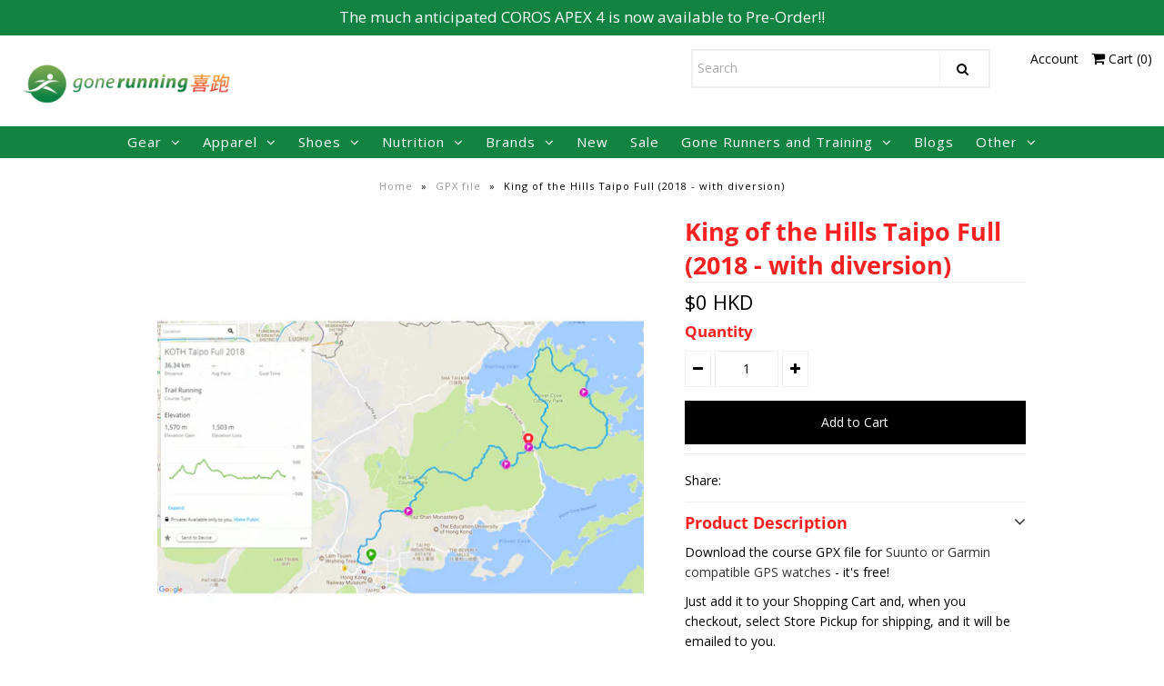

--- FILE ---
content_type: text/html; charset=utf-8
request_url: https://gone.run/products/king-of-the-hills-taipo-full-2018-with-diversion
body_size: 59353
content:
<!DOCTYPE html>
<!--[if lt IE 7 ]><html class="ie ie6" lang="en"> <![endif]-->
<!--[if IE 7 ]><html class="ie ie7" lang="en"> <![endif]-->
<!--[if IE 8 ]><html class="ie ie8" lang="en"> <![endif]-->
<!--[if (gte IE 9)|!(IE)]><!--><html lang="en" class="no-js"> <!--<![endif]-->
<head>
<script type="application/vnd.locksmith+json" data-locksmith>{"version":"v254","locked":false,"initialized":true,"scope":"product","access_granted":true,"access_denied":false,"requires_customer":false,"manual_lock":false,"remote_lock":false,"has_timeout":false,"remote_rendered":null,"hide_resource":false,"hide_links_to_resource":false,"transparent":true,"locks":{"all":[],"opened":[]},"keys":[],"keys_signature":"284112428d74956785da619c00394544b15ea2741dfb76a26e34d1776d0acbf7","state":{"template":"product","theme":173890273439,"product":"king-of-the-hills-taipo-full-2018-with-diversion","collection":null,"page":null,"blog":null,"article":null,"app":null},"now":1768661460,"path":"\/products\/king-of-the-hills-taipo-full-2018-with-diversion","locale_root_url":"\/","canonical_url":"https:\/\/gone.run\/products\/king-of-the-hills-taipo-full-2018-with-diversion","customer_id":null,"customer_id_signature":"284112428d74956785da619c00394544b15ea2741dfb76a26e34d1776d0acbf7","cart":null}</script><script data-locksmith>!function(){undefined;!function(){var s=window.Locksmith={},e=document.querySelector('script[type="application/vnd.locksmith+json"]'),n=e&&e.innerHTML;if(s.state={},s.util={},s.loading=!1,n)try{s.state=JSON.parse(n)}catch(d){}if(document.addEventListener&&document.querySelector){var o,a,i,t=[76,79,67,75,83,77,73,84,72,49,49],c=function(){a=t.slice(0)},l="style",r=function(e){e&&27!==e.keyCode&&"click"!==e.type||(document.removeEventListener("keydown",r),document.removeEventListener("click",r),o&&document.body.removeChild(o),o=null)};c(),document.addEventListener("keyup",function(e){if(e.keyCode===a[0]){if(clearTimeout(i),a.shift(),0<a.length)return void(i=setTimeout(c,1e3));c(),r(),(o=document.createElement("div"))[l].width="50%",o[l].maxWidth="1000px",o[l].height="85%",o[l].border="1px rgba(0, 0, 0, 0.2) solid",o[l].background="rgba(255, 255, 255, 0.99)",o[l].borderRadius="4px",o[l].position="fixed",o[l].top="50%",o[l].left="50%",o[l].transform="translateY(-50%) translateX(-50%)",o[l].boxShadow="0 2px 5px rgba(0, 0, 0, 0.3), 0 0 100vh 100vw rgba(0, 0, 0, 0.5)",o[l].zIndex="2147483645";var t=document.createElement("textarea");t.value=JSON.stringify(JSON.parse(n),null,2),t[l].border="none",t[l].display="block",t[l].boxSizing="border-box",t[l].width="100%",t[l].height="100%",t[l].background="transparent",t[l].padding="22px",t[l].fontFamily="monospace",t[l].fontSize="14px",t[l].color="#333",t[l].resize="none",t[l].outline="none",t.readOnly=!0,o.appendChild(t),document.body.appendChild(o),t.addEventListener("click",function(e){e.stopImmediatePropagation()}),t.select(),document.addEventListener("keydown",r),document.addEventListener("click",r)}})}s.isEmbedded=-1!==window.location.search.indexOf("_ab=0&_fd=0&_sc=1"),s.path=s.state.path||window.location.pathname,s.basePath=s.state.locale_root_url.concat("/apps/locksmith").replace(/^\/\//,"/"),s.reloading=!1,s.util.console=window.console||{log:function(){},error:function(){}},s.util.makeUrl=function(e,t){var n,o=s.basePath+e,a=[],i=s.cache();for(n in i)a.push(n+"="+encodeURIComponent(i[n]));for(n in t)a.push(n+"="+encodeURIComponent(t[n]));return s.state.customer_id&&(a.push("customer_id="+encodeURIComponent(s.state.customer_id)),a.push("customer_id_signature="+encodeURIComponent(s.state.customer_id_signature))),o+=(-1===o.indexOf("?")?"?":"&")+a.join("&")},s._initializeCallbacks=[],s.on=function(e,t){if("initialize"!==e)throw'Locksmith.on() currently only supports the "initialize" event';s._initializeCallbacks.push(t)},s.initializeSession=function(e){if(!s.isEmbedded){var t=!1,n=!0,o=!0;(e=e||{}).silent&&(o=n=!(t=!0)),s.ping({silent:t,spinner:n,reload:o,callback:function(){s._initializeCallbacks.forEach(function(e){e()})}})}},s.cache=function(e){var t={};try{var n=function a(e){return(document.cookie.match("(^|; )"+e+"=([^;]*)")||0)[2]};t=JSON.parse(decodeURIComponent(n("locksmith-params")||"{}"))}catch(d){}if(e){for(var o in e)t[o]=e[o];document.cookie="locksmith-params=; expires=Thu, 01 Jan 1970 00:00:00 GMT; path=/",document.cookie="locksmith-params="+encodeURIComponent(JSON.stringify(t))+"; path=/"}return t},s.cache.cart=s.state.cart,s.cache.cartLastSaved=null,s.params=s.cache(),s.util.reload=function(){s.reloading=!0;try{window.location.href=window.location.href.replace(/#.*/,"")}catch(d){s.util.console.error("Preferred reload method failed",d),window.location.reload()}},s.cache.saveCart=function(e){if(!s.cache.cart||s.cache.cart===s.cache.cartLastSaved)return e?e():null;var t=s.cache.cartLastSaved;s.cache.cartLastSaved=s.cache.cart,fetch("/cart/update.js",{method:"POST",headers:{"Content-Type":"application/json",Accept:"application/json"},body:JSON.stringify({attributes:{locksmith:s.cache.cart}})}).then(function(e){if(!e.ok)throw new Error("Cart update failed: "+e.status);return e.json()}).then(function(){e&&e()})["catch"](function(e){if(s.cache.cartLastSaved=t,!s.reloading)throw e})},s.util.spinnerHTML='<style>body{background:#FFF}@keyframes spin{from{transform:rotate(0deg)}to{transform:rotate(360deg)}}#loading{display:flex;width:100%;height:50vh;color:#777;align-items:center;justify-content:center}#loading .spinner{display:block;animation:spin 600ms linear infinite;position:relative;width:50px;height:50px}#loading .spinner-ring{stroke:currentColor;stroke-dasharray:100%;stroke-width:2px;stroke-linecap:round;fill:none}</style><div id="loading"><div class="spinner"><svg width="100%" height="100%"><svg preserveAspectRatio="xMinYMin"><circle class="spinner-ring" cx="50%" cy="50%" r="45%"></circle></svg></svg></div></div>',s.util.clobberBody=function(e){document.body.innerHTML=e},s.util.clobberDocument=function(e){e.responseText&&(e=e.responseText),document.documentElement&&document.removeChild(document.documentElement);var t=document.open("text/html","replace");t.writeln(e),t.close(),setTimeout(function(){var e=t.querySelector("[autofocus]");e&&e.focus()},100)},s.util.serializeForm=function(e){if(e&&"FORM"===e.nodeName){var t,n,o={};for(t=e.elements.length-1;0<=t;t-=1)if(""!==e.elements[t].name)switch(e.elements[t].nodeName){case"INPUT":switch(e.elements[t].type){default:case"text":case"hidden":case"password":case"button":case"reset":case"submit":o[e.elements[t].name]=e.elements[t].value;break;case"checkbox":case"radio":e.elements[t].checked&&(o[e.elements[t].name]=e.elements[t].value);break;case"file":}break;case"TEXTAREA":o[e.elements[t].name]=e.elements[t].value;break;case"SELECT":switch(e.elements[t].type){case"select-one":o[e.elements[t].name]=e.elements[t].value;break;case"select-multiple":for(n=e.elements[t].options.length-1;0<=n;n-=1)e.elements[t].options[n].selected&&(o[e.elements[t].name]=e.elements[t].options[n].value)}break;case"BUTTON":switch(e.elements[t].type){case"reset":case"submit":case"button":o[e.elements[t].name]=e.elements[t].value}}return o}},s.util.on=function(e,i,s,t){t=t||document;var c="locksmith-"+e+i,n=function(e){var t=e.target,n=e.target.parentElement,o=t&&t.className&&(t.className.baseVal||t.className)||"",a=n&&n.className&&(n.className.baseVal||n.className)||"";("string"==typeof o&&-1!==o.split(/\s+/).indexOf(i)||"string"==typeof a&&-1!==a.split(/\s+/).indexOf(i))&&!e[c]&&(e[c]=!0,s(e))};t.attachEvent?t.attachEvent(e,n):t.addEventListener(e,n,!1)},s.util.enableActions=function(e){s.util.on("click","locksmith-action",function(e){e.preventDefault();var t=e.target;t.dataset.confirmWith&&!confirm(t.dataset.confirmWith)||(t.disabled=!0,t.innerText=t.dataset.disableWith,s.post("/action",t.dataset.locksmithParams,{spinner:!1,type:"text",success:function(e){(e=JSON.parse(e.responseText)).message&&alert(e.message),s.util.reload()}}))},e)},s.util.inject=function(e,t){var n=["data","locksmith","append"];if(-1!==t.indexOf(n.join("-"))){var o=document.createElement("div");o.innerHTML=t,e.appendChild(o)}else e.innerHTML=t;var a,i,s=e.querySelectorAll("script");for(i=0;i<s.length;++i){a=s[i];var c=document.createElement("script");if(a.type&&(c.type=a.type),a.src)c.src=a.src;else{var l=document.createTextNode(a.innerHTML);c.appendChild(l)}e.appendChild(c)}var r=e.querySelector("[autofocus]");r&&r.focus()},s.post=function(e,t,n){!1!==(n=n||{}).spinner&&s.util.clobberBody(s.util.spinnerHTML);var o={};n.container===document?(o.layout=1,n.success=function(e){s.util.clobberDocument(e)}):n.container&&(o.layout=0,n.success=function(e){var t=document.getElementById(n.container);s.util.inject(t,e),t.id===t.firstChild.id&&t.parentElement.replaceChild(t.firstChild,t)}),n.form_type&&(t.form_type=n.form_type),n.include_layout_classes!==undefined&&(t.include_layout_classes=n.include_layout_classes),n.lock_id!==undefined&&(t.lock_id=n.lock_id),s.loading=!0;var a=s.util.makeUrl(e,o),i="json"===n.type||"text"===n.type;fetch(a,{method:"POST",headers:{"Content-Type":"application/json",Accept:i?"application/json":"text/html"},body:JSON.stringify(t)}).then(function(e){if(!e.ok)throw new Error("Request failed: "+e.status);return e.text()}).then(function(e){var t=n.success||s.util.clobberDocument;t(i?{responseText:e}:e)})["catch"](function(e){if(!s.reloading)if("dashboard.weglot.com"!==window.location.host){if(!n.silent)throw alert("Something went wrong! Please refresh and try again."),e;console.error(e)}else console.error(e)})["finally"](function(){s.loading=!1})},s.postResource=function(e,t){e.path=s.path,e.search=window.location.search,e.state=s.state,e.passcode&&(e.passcode=e.passcode.trim()),e.email&&(e.email=e.email.trim()),e.state.cart=s.cache.cart,e.locksmith_json=s.jsonTag,e.locksmith_json_signature=s.jsonTagSignature,s.post("/resource",e,t)},s.ping=function(e){if(!s.isEmbedded){e=e||{};var t=function(){e.reload?s.util.reload():"function"==typeof e.callback&&e.callback()};s.post("/ping",{path:s.path,search:window.location.search,state:s.state},{spinner:!!e.spinner,silent:"undefined"==typeof e.silent||e.silent,type:"text",success:function(e){e&&e.responseText?((e=JSON.parse(e.responseText)).messages&&0<e.messages.length&&s.showMessages(e.messages),e.cart&&s.cache.cart!==e.cart?(s.cache.cart=e.cart,s.cache.saveCart(function(){t(),e.cart&&e.cart.match(/^.+:/)&&s.util.reload()})):t()):console.error("[Locksmith] Invalid result in ping callback:",e)}})}},s.timeoutMonitor=function(){var e=s.cache.cart;s.ping({callback:function(){e!==s.cache.cart||setTimeout(function(){s.timeoutMonitor()},6e4)}})},s.showMessages=function(e){var t=document.createElement("div");t.style.position="fixed",t.style.left=0,t.style.right=0,t.style.bottom="-50px",t.style.opacity=0,t.style.background="#191919",t.style.color="#ddd",t.style.transition="bottom 0.2s, opacity 0.2s",t.style.zIndex=999999,t.innerHTML="        <style>          .locksmith-ab .locksmith-b { display: none; }          .locksmith-ab.toggled .locksmith-b { display: flex; }          .locksmith-ab.toggled .locksmith-a { display: none; }          .locksmith-flex { display: flex; flex-wrap: wrap; justify-content: space-between; align-items: center; padding: 10px 20px; }          .locksmith-message + .locksmith-message { border-top: 1px #555 solid; }          .locksmith-message a { color: inherit; font-weight: bold; }          .locksmith-message a:hover { color: inherit; opacity: 0.8; }          a.locksmith-ab-toggle { font-weight: inherit; text-decoration: underline; }          .locksmith-text { flex-grow: 1; }          .locksmith-cta { flex-grow: 0; text-align: right; }          .locksmith-cta button { transform: scale(0.8); transform-origin: left; }          .locksmith-cta > * { display: block; }          .locksmith-cta > * + * { margin-top: 10px; }          .locksmith-message a.locksmith-close { flex-grow: 0; text-decoration: none; margin-left: 15px; font-size: 30px; font-family: monospace; display: block; padding: 2px 10px; }                    @media screen and (max-width: 600px) {            .locksmith-wide-only { display: none !important; }            .locksmith-flex { padding: 0 15px; }            .locksmith-flex > * { margin-top: 5px; margin-bottom: 5px; }            .locksmith-cta { text-align: left; }          }                    @media screen and (min-width: 601px) {            .locksmith-narrow-only { display: none !important; }          }        </style>      "+e.map(function(e){return'<div class="locksmith-message">'+e+"</div>"}).join(""),document.body.appendChild(t),document.body.style.position="relative",document.body.parentElement.style.paddingBottom=t.offsetHeight+"px",setTimeout(function(){t.style.bottom=0,t.style.opacity=1},50),s.util.on("click","locksmith-ab-toggle",function(e){e.preventDefault();for(var t=e.target.parentElement;-1===t.className.split(" ").indexOf("locksmith-ab");)t=t.parentElement;-1!==t.className.split(" ").indexOf("toggled")?t.className=t.className.replace("toggled",""):t.className=t.className+" toggled"}),s.util.enableActions(t)}}()}();</script>
      <script data-locksmith>Locksmith.cache.cart=null</script>

  <script data-locksmith>Locksmith.jsonTag="{\"version\":\"v254\",\"locked\":false,\"initialized\":true,\"scope\":\"product\",\"access_granted\":true,\"access_denied\":false,\"requires_customer\":false,\"manual_lock\":false,\"remote_lock\":false,\"has_timeout\":false,\"remote_rendered\":null,\"hide_resource\":false,\"hide_links_to_resource\":false,\"transparent\":true,\"locks\":{\"all\":[],\"opened\":[]},\"keys\":[],\"keys_signature\":\"284112428d74956785da619c00394544b15ea2741dfb76a26e34d1776d0acbf7\",\"state\":{\"template\":\"product\",\"theme\":173890273439,\"product\":\"king-of-the-hills-taipo-full-2018-with-diversion\",\"collection\":null,\"page\":null,\"blog\":null,\"article\":null,\"app\":null},\"now\":1768661460,\"path\":\"\\\/products\\\/king-of-the-hills-taipo-full-2018-with-diversion\",\"locale_root_url\":\"\\\/\",\"canonical_url\":\"https:\\\/\\\/gone.run\\\/products\\\/king-of-the-hills-taipo-full-2018-with-diversion\",\"customer_id\":null,\"customer_id_signature\":\"284112428d74956785da619c00394544b15ea2741dfb76a26e34d1776d0acbf7\",\"cart\":null}";Locksmith.jsonTagSignature="c2b575bed8b6bfbf6b4254d022fb42334be9918786be0634988222e005095373"</script>
<meta name="viewport" content="width=device-width, initial-scale=1">

<!-- Hyperspeed:330938 -->
<!-- hs-shared_id:58e03260 -->


<style id='hs-critical-css'>@font-face{font-family:'Open Sans';font-style:normal;font-weight:300;font-stretch:normal;src:url(https://fonts.gstatic.com/s/opensans/v40/memSYaGs126MiZpBA-UvWbX2vVnXBbObj2OVZyOOSr4dVJWUgsiH0B4gaVc.ttf) format('truetype')}@font-face{font-family:'Open Sans';font-style:normal;font-weight:400;font-stretch:normal;src:url(https://fonts.gstatic.com/s/opensans/v40/memSYaGs126MiZpBA-UvWbX2vVnXBbObj2OVZyOOSr4dVJWUgsjZ0B4gaVc.ttf) format('truetype')}@font-face{font-family:'Open Sans';font-style:normal;font-weight:700;font-stretch:normal;src:url(https://fonts.gstatic.com/s/opensans/v40/memSYaGs126MiZpBA-UvWbX2vVnXBbObj2OVZyOOSr4dVJWUgsg-1x4gaVc.ttf) format('truetype')}@font-face{font-family:FontAwesome;src:url(https://gone.run/cdn/shop/t/52/assets/fontawesome-webfont.eot?v=4.7.0);src:url(https://gone.run/cdn/shop/t/52/assets/fontawesome-webfont.eot?#iefix&v=4.7.0) format("embedded-opentype"),url(https://gone.run/cdn/shop/t/52/assets/fontawesome-webfont.woff2?v=4.7.0) format("woff2"),url(https://gone.run/cdn/shop/t/52/assets/fontawesome-webfont.woff?v=4.7.0) format("woff"),url(https://gone.run/cdn/shop/t/52/assets/fontawesome-webfont.ttf?v=4.7.0) format("truetype"),url(https://gone.run/cdn/shop/t/52/assets/fontawesome-webfont.svg?v=4.7.0#fontawesomeregular) format("svg");font-weight:400;font-style:normal}@font-face{font-family:stamped-font;font-display:swap;src:url(https://cdn1.stamped.io/fonts/stamped-font.eot?rkevfi);src:url(https://cdn1.stamped.io/fonts/stamped-font.eot?rkevfi#iefix) format('embedded-opentype'),url(https://cdn1.stamped.io/fonts/stamped-font.ttf?rkevfi) format('truetype'),url(https://cdn1.stamped.io/fonts/stamped-font.woff?rkevfi) format('woff'),url(https://cdn1.stamped.io/fonts/stamped-font.svg?rkevfi#stamped-font) format('svg');font-weight:400;font-style:normal}@font-face{font-family:FontAwesome;src:url(https://gone.run/cdn/shop/t/53/assets/fontawesome-webfont.eot?v=4.7.0);src:url(https://gone.run/cdn/shop/t/53/assets/fontawesome-webfont.eot?#iefix&v=4.7.0) format("embedded-opentype"),url(https://gone.run/cdn/shop/t/53/assets/fontawesome-webfont.woff2?v=4.7.0) format("woff2"),url(https://gone.run/cdn/shop/t/53/assets/fontawesome-webfont.woff?v=4.7.0) format("woff"),url(https://gone.run/cdn/shop/t/53/assets/fontawesome-webfont.ttf?v=4.7.0) format("truetype"),url(https://gone.run/cdn/shop/t/53/assets/fontawesome-webfont.svg?v=4.7.0#fontawesomeregular) format("svg");font-weight:400;font-style:normal}h3{color:#f82121;font-family:Open Sans;font-weight:800;margin-top:0;margin-bottom:10px;line-height:normal}.vantage-accordion a,.vantage-accordion li,.vantage-accordion span,.vantage-accordion ul{margin:0;padding:0;border:none;outline:0}.stamped-fa-twitter:before{content:'\f099'}.stamped-summary-caption .stamped-summary-text:after,.stamped-summary-caption .stamped-summary-text:before{content:''}@media screen and (max-width:740px){.gridlock .row [class*=desktop-push-]{margin-left:1.0416666666666667%;margin-right:1.0416666666666667%}.gridlock .row .mobile-3{width:97.9166666666666667%}#product-images{padding:0!important}}@media only screen and (max-width:980px){#mobile-header{background:#fff;width:100%;z-index:5;left:0}.tablet-hide{display:none!important}#logo{text-align:center;margin:0 auto}}@media only screen and (max-width:740px){#top-bar,#top-bar .announcement-text{margin-bottom:0;text-align:center!important}.navigation{display:none}.mobile-hide{display:none}#search input#q{text-align:center;border:1px solid #eee!important;line-height:24px;width:100%}#search i.fa.fa-search{display:none}ul.view-more{text-align:center}#logo{text-align:center;width:100%!important}#logo img{max-width:180px}}*{-webkit-box-sizing:border-box;-moz-box-sizing:border-box;-ms-box-sizing:border-box;-o-box-sizing:border-box;box-sizing:border-box}.gridlock .row{margin-left:auto;margin-right:auto;width:960px}.gridlock .row:after{clear:both;content:".";display:block;height:0;line-height:0;visibility:hidden}.gridlock .row .row{margin-left:-1.0416666666666667%;margin-right:-1.0416666666666667%;width:102.0833333333333334%}.gridlock .row [class*=desktop-]{float:left;margin-left:1.0416666666666667%;margin-right:1.0416666666666667%}@media screen and (max-width:1679px){.gridlock .row{width:1200px}}@media screen and (max-width:1220px){.gridlock .row{width:960px}}@media screen and (max-width:980px){.gridlock .row{width:720px}}@media screen and (max-width:740px){.gridlock .row{width:480px}}@media screen and (max-width:500px){.gridlock .row{width:96%}}.gridlock-fluid .row{width:98%}.gridlock .row .desktop-4{width:31.25%}.gridlock .row .desktop-5{width:39.5833333333333333%}.gridlock .row .desktop-6{width:47.9166666666666667%}.gridlock .row .desktop-7{width:56.25%}.gridlock .row .desktop-12{width:97.9166666666666667%}.gridlock .row .desktop-push-1{margin-left:9.375%}@media screen and (min-width:739px) and (max-width:980px){.gridlock .row [class*=desktop-push-]{margin-left:1.0416666666666667%;margin-right:1.0416666666666667%}.gridlock .row .tablet-3{width:47.9166666666666667%}.gridlock .row .tablet-6{width:97.9166666666666667%}}*{margin:0}body,html{height:100%}img{max-width:100%;border:0}img[data-sizes=auto]{display:block;width:100%}.lazyload-fade{opacity:0}.lazyload-fade.lazyloaded{opacity:1}.hide{display:none}body{background:#fff;font-family:Open Sans;font-weight:400;font-size:14px;text-shadow:1px 1px 1px rgba(0,0,0,.004);-webkit-text-size-adjust:100%;-ms-text-size-adjust:100%;color:#000;line-height:1.6em}h1,h3,h4,h5{color:#f82121;font-family:Open Sans;font-weight:800;margin-top:0;margin-bottom:10px;line-height:normal}h1{font-size:27px}h3{font-size:20px}h4{font-size:18px}h5{font-size:17px}p{font-size:14px;margin-bottom:10px}a{text-decoration:none;color:#333;outline:0}a:visited{color:#333}ul{padding:0;margin:0 0 20px;list-style:disc inside}em{font-style:italic}strong{font-weight:700}i{font-style:italic}.clear{clear:both;display:block;overflow:hidden;visibility:hidden;width:0;height:0}.clearfix:after{content:".";display:block;height:0;clear:both;visibility:hidden}.button,button,input[type=submit]{width:100%;max-width:100%;background:#000;border:none;-webkit-appearance:none;color:#fff;display:inline-block;text-decoration:none;margin-bottom:10px;line-height:normal;padding:15px 0;font-family:Open Sans!important;font-weight:400;font-size:14px!important;-webkit-border-radius:0}button::-moz-focus-inner,input::-moz-focus-inner{border:0;padding:0}form{margin-bottom:0}fieldset{margin-bottom:20px}select{padding:0}label,legend{display:block;font-weight:700;margin-bottom:5px}input[type=checkbox]{display:inline}label span{font-weight:400;font-size:13px;color:#444}::-webkit-input-placeholder{color:#aaa}:-moz-placeholder{color:#aaa}::-moz-placeholder{color:#aaa}:-ms-input-placeholder{color:#aaa}input[type=email],input[type=text]{width:100%;background:0 0;border:1px solid #eee;padding:0 5px;margin:0 0 15px;min-height:38px;line-height:38px;max-width:100%;outline:0;font-size:100%;font-family:Open Sans;font-weight:400;color:#000}textarea{min-height:60px;min-width:300px;max-width:100%;width:100%;background:0 0;border:1px solid #eee;height:200px;margin:0 0 20px;padding:10px 5px;outline:0;font-size:100%}#wrapper{margin-top:0}#top-bar{margin-top:0;line-height:38px;font-family:Open Sans;font-weight:400}#header{position:relative;padding-top:10px}#header-wrapper{background:#fff;padding-top:5px}#logo{line-height:initial;position:relative;text-align:center;margin-bottom:10px}#logo a{vertical-align:middle;font-family:Open Sans;text-decoration:none}#logo a{color:#fff}#top-bar{background:#128341;color:#fff}#top-bar a{color:#fff}.search-form input#q:-moz-placeholder{color:#000}.search-form input#q::-moz-placeholder{color:#000}.search-form input#q:-ms-input-placeholder{color:#000}#cart li a{color:#000}ul#cart li a i{font-size:16px}#search{position:relative;margin-bottom:5px}#search input#q{margin-bottom:0;border-left:0;border-right:0;border-top:0;border-bottom:1px solid transparent;padding:0!important;width:100%;text-indent:5px}.search-form{border:2px solid #eee;position:relative}.search-form button{width:50px;max-width:initial;height:initial;line-height:initial;padding:0 12px;margin:5px 3px 0;border-left:1px solid #eee;position:absolute;right:1px;top:0;font-size:15px;line-height:30px}#header .search-form button{background:#fff;color:#000}ul#cart{text-align:right;margin-bottom:0}ul#cart li{display:inline-block;margin-left:10px;padding:0}.nav-container{background:#fff;width:100%;z-index:5;left:0}nav{width:100%;z-index:9}ul.nav{list-style:none;position:relative;margin-bottom:0}ul.nav li{display:inline-block}ul.nav li a{font-family:Open Sans;font-weight:400;font-size:15px;color:#fff;display:block;padding:0 10px;letter-spacing:1px}ul.nav li a{font-size:15px}ul.nav li.dropdown{position:relative}ul.nav li.dropdown ul.submenu{display:none;float:left;position:absolute;z-index:25;margin:0;top:0;padding:10px 0;border:1px solid #eee;border-top:0;background:#fff!important}ul.nav li.dropdown>a:after{font-family:FontAwesome;content:"\f107";margin-left:10px}ul.nav li ul.submenu li{min-width:180px;line-height:20px!important;text-align:left;display:block;clear:left;white-space:nowrap;background:#fff!important;color:#333;line-height:initial!important;padding:3px 0}ul.nav li ul.submenu li a{text-align:left;font-size:14px;padding-left:15px;font-weight:400!important;letter-spacing:initial;font-family:Open Sans;font-weight:400;color:#333;background:#fff!important}.submenu li.nest{position:relative}ul.nav li ul.submenu li.nest:after{position:absolute;top:4px;right:10px;font-size:13px;font-family:FontAwesome;content:"\f105"}.nested{display:none;padding:10px 0;position:absolute;left:100%;background:#fff;top:-5px;border:1px solid #eee}#content{margin-top:20px}iframe{width:100%}.was{display:inline-block;margin-left:2px;text-decoration:line-through}#product-images{position:relative;padding:0 20px 20px}.product .product-page{padding-bottom:30px}@media screen and (max-width:740px){.gridlock .row [class*=desktop-push-]{margin-left:1.0416666666666667%;margin-right:1.0416666666666667%}.gridlock .row .mobile-3{width:97.9166666666666667%}#product-images{padding:0!important}}#product-description{position:relative;margin-top:0}#product-description label{float:left;margin-right:10px}#product-description h1{border-bottom:1px solid #eee}#product-price{font-size:22px;margin-top:10px}.quantity-selector{margin-bottom:15px}.quantity{font-weight:700;text-align:center;margin:0!important;width:70px!important;display:inline-block!important;padding:0!important;text-indent:0!important}.downer,.up{border:1px solid #f0f0f0;padding:0 8px;line-height:38px;min-height:38px;display:inline-block;color:#000}.add{line-height:48px!important;min-height:48px;padding:0!important;display:block}.product-add{padding:0;line-height:38px;min-height:38px}.add{width:100%!important;display:block}ul.view-more{margin-top:10px;list-style-type:none;text-align:left}ul.view-more li.detail-item{border-top:none}ul.view-more li.detail-item a{font-weight:400;text-decoration:underline}.product-thumbnails{text-align:center;margin-top:20px}.product-details,.vantage-accordion,.vantage-accordion a,.vantage-accordion li,.vantage-accordion span,.vantage-accordion ul{margin:0;padding:0;border:none;outline:0}.product-details li{list-style:none;border-top:1px solid #eee}.vantage-accordion .product-accordion-toggle{display:block;padding-top:10px;position:relative}.vantage-accordion .product-accordion-toggle:before{content:"\f107";font-family:FontAwesome;font-size:20px;position:absolute;right:0}.product-details .product-accordion-toggle{display:block;padding-top:10px}.vantage-accordion .product-accordion-content{display:none}.product-details .product-accordion-content ul li{border-top:none}.vantage-accordion .product-accordion-content.default{display:block}#soc{border-top:1px solid #eee;padding-top:8px}#soc span{display:inline;vertical-align:middle;margin-right:5px}#social-icons{margin-top:15px}#social-icons a{margin:4px 0 10px;width:30px;height:30px;border-radius:50%;line-height:30px;display:inline-block;text-align:center;font-size:20px!important}.share-icons a{background:#0000;color:#fff;margin:4px 0 10px;width:30px;height:30px;border-radius:50%;line-height:30px;display:inline-block;text-align:center}.share-icons i{font-size:20px!important;vertical-align:middle}#social-icons a{background:#0000;color:#fff}#breadcrumb{font-size:11px;margin-bottom:20px;text-align:center;letter-spacing:1px}#breadcrumb a{padding:0 5px 0 0;color:#999}.separator{padding-right:5px}.mobile-navigation{list-style:none;background:#f4f1ed;width:250px;height:100%;position:fixed;top:0;right:0;bottom:0;left:0;z-index:1;padding:10px;overflow-y:scroll;-webkit-box-shadow:4px 0 7px 0 #999;-moz-box-shadow:4px 0 7px 0 #999;box-shadow:4px 0 7px #999}.site-wrap{min-height:100%;min-width:100%;background-color:#fff;position:relative;top:0;bottom:100%;left:0;z-index:1;overflow:hidden}.nav-trigger{position:absolute;clip:rect(0,0,0,0)}label[for=nav-trigger]{margin-top:-2px;z-index:2}body{overflow-x:hidden}.hamburger{display:inline-block;font:inherit;color:inherit;text-transform:none;background-color:transparent;border:0;margin:0;overflow:visible}.hamburger-box{margin-top:2px;display:inline-block;position:relative;width:19px}.hamburger-inner{display:block;top:50%;margin-top:-2px}.hamburger-inner,.hamburger-inner:after,.hamburger-inner:before{width:20px;height:2px;background-color:#000;border-radius:4px;position:absolute}.hamburger-inner:after,.hamburger-inner:before{content:"";display:block}.hamburger-inner:before{top:-6px}.hamburger-inner:after{bottom:-6px}.accordion-toggle2:after,.accordion-toggle:after{content:"\f107";font-family:FontAwesome;text-align:right;width:13%;display:inline-block;padding-right:13px}.mobile-navigation .accordion-toggle2 a,.mobile-navigation ul#accordion li a{padding:8px;display:inline-block;width:80%}.accordion-content,.accordion-content2{display:none}.mobile-navigation ul{list-style:none;margin-bottom:0}.mobile-navigation .accordion-toggle,.mobile-navigation ul li a{color:#333;font-family:Open Sans;font-weight:400}.mobile-navigation ul.sub{margin-top:0!important}.mobile-navigation input{line-height:initial!important;border:0!important;margin-bottom:0!important}.mobile-navigation .search-form{width:94%!important;margin-left:3%!important;float:left!important}.mobile-navigation #social-icons,.mobile-navigation .featured-text{text-align:center!important;width:94%!important}.mobile-navigation>div{margin-top:10px;padding-bottom:10px}ul#mobile-menu{list-style:none;height:50px;line-height:50px;text-align:center;margin-bottom:0;margin-right:0}ul#mobile-menu li{display:inline-block;vertical-align:middle;margin:0 10px;width:30px}ul#mobile-menu li i{font-size:16px}.flex-direction-nav,.slides{margin:0;padding:0;list-style:none}.flexslider,.slide-gallery{margin:0;padding:0}.flexslider .slides>li,.slide-gallery .slides>li{position:relative;display:none;-webkit-backface-visibility:hidden}.flexslider .slides img,.slide-gallery .slides img{width:100%;display:block}.slides:after{content:" ";display:block;clear:both;visibility:hidden;line-height:0;height:0}.flexslider,.slide-gallery{margin:0;position:relative;zoom:1}.flex-viewport{max-height:2000px}.flexslider .slides,.slide-gallery .slides{zoom:1}.product-top{position:relative}.flex-direction-nav a{display:block;width:40px;height:40px;margin:-20px 0 0;position:absolute;top:50%;z-index:3;overflow:hidden;opacity:0;color:#128341;border:2px solid transparent;background:#0000}.flex-direction-nav .flex-disabled{opacity:0!important}.flex-direction-nav .flex-next:before{content:"\f054";font-family:FontAwesome}.flex-direction-nav .flex-prev:before{content:"\f053";font-family:FontAwesome}a.flex-next{line-height:33px;text-align:center!important;width:35px!important;height:35px!important;padding-left:2px}a.flex-prev{line-height:33px;text-align:center!important;width:35px!important;height:35px!important;padding-right:2px}@media screen and (max-width:860px){.flex-direction-nav .flex-prev{opacity:1;left:10px}.flex-direction-nav .flex-next{opacity:1;right:10px}}.fa{display:inline-block;font:14px/1 FontAwesome;font-size:inherit;text-rendering:auto;-webkit-font-smoothing:antialiased;-moz-osx-font-smoothing:grayscale}.fa-2x{font-size:2em}.fa-spin{-webkit-animation:2s linear infinite fa-spin;animation:2s linear infinite fa-spin}@-webkit-keyframes fa-spin{0%{-webkit-transform:rotate(0);transform:rotate(0)}to{-webkit-transform:rotate(359deg);transform:rotate(359deg)}}@keyframes fa-spin{0%{-webkit-transform:rotate(0);transform:rotate(0)}to{-webkit-transform:rotate(359deg);transform:rotate(359deg)}}.fa-search:before{content:"\f002"}.fa-user:before{content:"\f007"}.fa-chevron-left:before{content:"\f053"}.fa-chevron-right:before{content:"\f054"}.fa-plus:before{content:"\f067"}.fa-minus:before{content:"\f068"}.fa-shopping-cart:before{content:"\f07a"}.fa-twitter:before{content:"\f099"}.fa-facebook:before{content:"\f09a"}.fa-pinterest:before{content:"\f0d2"}.fa-spinner:before{content:"\f110"}.fa-youtube:before{content:"\f167"}.fa-instagram:before{content:"\f16d"}.fa-shopping-bag:before{content:"\f290"}@media only screen and (min-width:981px){#mobile-header{display:none!important}}@media only screen and (max-width:980px){#mobile-header{background:#fff;width:100%;z-index:5;left:0}.tablet-hide{display:none!important}#logo{text-align:center;margin:0 auto}.vantage-accordion .product-accordion-content.default{padding:10px}}@media only screen and (max-width:740px){#top-bar,#top-bar .announcement-text{margin-bottom:0;text-align:center!important}.navigation{display:none}.mobile-hide{display:none}#search input#q{text-align:center;border:1px solid #eee!important;line-height:24px;width:100%}#search i.fa.fa-search{display:none}div#product-description{text-align:center;margin-top:30px}.product-add.clearfix{text-align:center}a.downer,a.up{float:none;display:inline-block}input.quantity{float:none;display:inline-block!important}input.add.clearfix{float:none;display:block;margin:10px auto;width:100%!important}ul.view-more{text-align:center}#logo{text-align:center;width:100%!important}#logo img{max-width:180px}}.mobile-navigation .featured-image{margin:0 0 0 -12px!important;padding:0;width:110%}.mobile-navigation .featured-image.first-item{margin-top:-20px!important}.mobile-navigation{border:1px solid #c2c2c2;background-color:#fff}.accordion-toggle2:after,.accordion-toggle:after,.mobile-navigation .cart-status a,.mobile-navigation ul#accordion li a{color:#000!important}.mobile-navigation input:-ms-input-placeholder{color:#000!important;opacity:1}.mobile-navigation input::-ms-input-placeholder{color:#000!important;opacity:1}.mobile-navigation ul#accordion li{border-bottom:2px solid #c2c2c2!important}.mobile-navigation ul#accordion ul.sub li{border-bottom:1px solid #c2c2c2!important}.mobile-navigation .search-form{border-bottom:2px solid #c2c2c2;border-left:none;border-right:none;border-top:none}.mobile-navigation .accordion-content{padding-left:5px}.mobile-navigation .cart-status a{padding:8px;border:1px solid #c2c2c2;width:94%;margin:0 auto;position:relative;display:block}.mobile-navigation .cart-count{position:absolute;background:#000;border-radius:50%;width:30px;height:30px;top:4px;right:10px;color:#fff;line-height:30px;text-align:center}@media screen and (min-width:981px){#logo{text-align:left}}.search-form{display:inline-block;width:65%}ul#cart{display:inline-block;float:right}#logo a{font-size:12px;text-transform:uppercase;font-weight:400}@media screen and (min-width:740px){#logo img{max-width:260px}}ul.nav li.dropdown ul.submenu{top:35px}ul.nav{line-height:35px}.block-header #navigation-wrapper{background:#128341}ul.nav{text-align:center}#top-bar a{font-size:17px}#top-bar .announcement-text{text-align:center}#logo a{font-size:0;display:block}#stamped-main-widget,#stamped-main-widget:after,.stamped-container:after,.stamped-content,.stamped-form-actions:after,.stamped-form-contact-email:after,.stamped-form-contact-location:after,.stamped-form-contact-name:after,.stamped-form-contact:after,.stamped-form-review-body:after,.stamped-form-review-rating,.stamped-form-review-rating:after,.stamped-form-review-title:after,.stamped-form-review:after,.stamped-header-title:after,.stamped-header:after,.stamped-review,.stamped-review-content:after,.stamped-review-header-title,.stamped-summary:after{clear:both}.fa,.stamped-fa{display:inline-block;font-style:normal}[class*=" stamped-fa-"]:before{font-family:stamped-font,FontAwesome,"Font Awesome 5 Pro","Font Awesome 5 Brands";font-style:normal;font-weight:400;speak:none;text-decoration:inherit;width:1em;margin-right:.2em;text-align:center;font-variant:normal;text-transform:none;line-height:1em}.stamped-fa-star:before{content:'\f005'}.stamped-fa-star-o:before{content:'\f006'}.stamped-fa-camera:before{content:'\e805'}.fa-instagram:before{content:'\f16d'}.stamped-fa-search:before{content:"\e900"}.fa-twitter:before,.stamped-fa-twitter:before{content:'\f099'}.fa-facebook:before,.stamped-fa-facebook:before{content:'\f09a'}.fa-spinner:before{content:'\f110'}.stamped-fa-thumbs-up:before{content:'\f164'}.stamped-fa-thumbs-down:before{content:'\f165'}.stamped-fa-share-alt:before{content:'\f1e0'}.stamped-fa-params:before{content:"\e901"}.stamped-container{font-family:'Open Sans',Verdana,sans-serif;text-align:left}#stamped-main-widget:after,#stamped-main-widget:before,.stamped-container:after,.stamped-container:before,.stamped-form-actions:after,.stamped-form-actions:before,.stamped-form-contact-email:after,.stamped-form-contact-email:before,.stamped-form-contact-location:after,.stamped-form-contact-location:before,.stamped-form-contact-name:after,.stamped-form-contact-name:before,.stamped-form-contact:after,.stamped-form-contact:before,.stamped-form-review-body:after,.stamped-form-review-body:before,.stamped-form-review-rating:after,.stamped-form-review-rating:before,.stamped-form-review-title:after,.stamped-form-review-title:before,.stamped-form-review:after,.stamped-form-review:before,.stamped-header-title:after,.stamped-header-title:before,.stamped-header:after,.stamped-header:before,.stamped-review-content:after,.stamped-review-content:before,.stamped-summary:after,.stamped-summary:before{content:" ";display:table}.stamped-fa-star,.stamped-fa-star-o{color:#ffd200;padding:0}.stamped-fa-star-o:before,.stamped-fa-star:before{font-size:18px;margin-right:-1px}.stamped-form-review-rating .stamped-fa-star-o:before,.stamped-summary-starrating i:before{font-size:23px}.stamped-fa-share-alt,.stamped-fa-thumbs-down,.stamped-fa-thumbs-up{color:#000;padding:0}.stamped-fa-share-alt:before,.stamped-fa-thumbs-down:before,.stamped-fa-thumbs-up:before{font-size:12px}a.stamped-thumbs-up{margin-left:10px}.stamped-fa-star-o:before,.stamped-fa-star:before{font-family:stamped-font,FontAwesome!important}.stamped-starrating a{text-decoration:none!important;color:gold}#stamped-main-widget{display:block;overflow:hidden;margin:1em 15px;font-style:normal}.stamped-summary-photos-container .stamped-photos-carousel-btn-left,.stamped-summary-photos-container .stamped-photos-carousel-btn-right{display:none!important}.stamped-header-title{font-size:24px;margin:0 0 30px;width:100%}.stamped-starratings{font-size:13px;margin:0}.stamped-container .stamped-review-product,.stamped-container .stamped-review-variant,.stamped-form-contact-location,.stamped-review-avatar[data-avatar=true] .stamped-review-avatar-content,.stamped-review-footer .stamped-share-links,.stamped-review-recommend:not([data-is-recommend=true]),.stamped-reviews .stamped-review-options:empty,.stamped-reviews-filter-label,div[data-widget-style*=standard] .stamped-form-title,div[data-widget-style*=standard] .stamped-header-title{display:none}.stamped-main-badge:after,.stamped-main-badge:before,.stamped-summary-caption .stamped-summary-text:after,.stamped-summary-caption .stamped-summary-text:before{content:''}.stamped-tab-container{position:relative;font-size:14px}div.stamped-container ul.stamped-tabs,div.stamped-container ul.stamped-tabs li{max-height:45px;margin-bottom:0;margin-left:0}.stamped-container ul.stamped-tabs{padding:0;border-bottom:1px solid #eee;margin:0!important}.stamped-container ul.stamped-tabs li{display:inline-block;height:100%;width:auto!important;margin-right:15px;padding:6px 10px 10px;color:#000;font-size:14px;box-sizing:border-box}.stamped-container ul.stamped-tabs li.active{font-weight:700;border-bottom:3px solid #000}li#tab-questions[data-count][data-new-tab]:after,li#tab-reviews[data-count]:after{content:'' attr(data-count);background:#f8f9fa;padding:2px 5px;margin-left:10px}.stamped-file-uploader{vertical-align:bottom}.stamped-file-holder{float:left;margin-top:15px}.stamped-file-uploader label[for=stamped-file-uploader-input],div[data-widget-style*=standard] .new-review-form,div[data-widget-style*=standard] .stamped-content form,div[data-widget-style*=standard] .stamped-reviews{margin:0!important}.stamped-file-uploader label[for=stamped-file-uploader-input]>span{margin-right:5px;border-radius:0;padding:9px 20px}.stamped-file-uploader-btn{border-radius:0!important;color:#000}.stamped-file-uploader-btn-label2:before{content:' Add Photos'}.summary-overview,div[data-widget-style*=standard] .stamped-header{margin-bottom:20px}.stamped-summary{padding-bottom:10px;margin-bottom:10px}.stamped-summary-actions{display:inline}.stamped-summary-actions-clear,.stamped-summary-actions-mobile-filter,.stamped-summary-actions-newquestion,.stamped-summary-actions-newreview{font-size:13px;text-decoration:none;text-align:center;width:auto;line-height:30px;background:0 0;color:#000;border:1px solid #ccd6e0;padding:3px 20px;border-radius:3px;font-weight:700;box-shadow:2px 3px 5px 0 #8888886b!important}.stamped-summary-actions-clear{display:inline-block;margin-right:3px!important;margin-top:15px;font-size:12px}.stamped-summary-actions-clear:before{content:'× ';font-size:18px;vertical-align:bottom}.stamped-summary-actions-newquestion,.stamped-summary-actions-newreview{float:right;margin:0 0 0 15px}.stamped-summary-actions-newquestion:before,.stamped-summary-actions-newreview:before{font-family:stamped-font,FontAwesome;font-style:normal;font-weight:400;text-decoration:inherit;padding-right:8px;display:inline-block}.stamped-summary-actions-newreview:before{content:"\e803 "}.stamped-summary-actions-newquestion:before{content:"\f0e6 "}.stamped-summary-starrating{float:left;margin:0}.stamped-summary-ratings{width:250px;float:left;padding-left:20px;border-left:1px solid #eee;color:#999;font-size:12px;line-height:normal;border-right:1px solid #eee;margin-right:20px;margin-bottom:15px}.stamped-summary-caption{display:inline-block;margin-left:2px;float:left}.stamped-summary-caption-1{line-height:0}.stamped-summary-caption .stamped-summary-text{font-size:15px;margin-top:10px}.stamped-summary-text{display:inline-block;font-size:.9em}.stamped-summary-text-1{font-size:37px;line-height:30px;font-weight:700;margin-right:5px;margin-top:0}.summary-rating{margin-bottom:3px}.summary-rating-title{width:19%;display:inline-block;color:#555}.stamped-photos-title{font-size:13px;line-height:10px;display:none}.summary-rating-bar{width:59%;display:inline-block;background:#f0f0f0;border:none;text-align:center}.summary-rating-bar div[data-rating="0"]{color:#ddd}.summary-rating-count{width:15%;display:inline-block;text-align:left;padding-left:5px;color:#555;white-space:nowrap}.summary-rating-bar-content{background:#ffd200;line-height:normal;display:flex;padding:1px 0 2px;word-wrap:initial;word-break:initial;color:#555}.summary-rating-bar-content:before{content:'';display:block;margin:2px}.stamped-summary-photos{max-width:470px;position:relative;color:#999;height:auto;white-space:nowrap;overflow-x:visible;overflow-y:visible;min-width:280px;display:flex;margin-bottom:20px}.stamped-summary-photos.stamped-summary-photos-container{max-width:295px;min-width:295px;white-space:normal;display:inline-table}.stamped-summary-photos-container{overflow-x:hidden!important;overflow-y:hidden!important}.stamped-summary-photos>div:nth-child(2){height:auto}.stamped-photos-carousel{width:100%;height:auto;position:relative;left:0;overflow-x:hidden;overflow-y:hidden;-webkit-overflow-scrolling:touch}.stamped-reviews-filter{width:100%;margin:0 1px;display:inline-block}.stamped-reviews-filter-label{margin-top:20px;font-weight:700;font-size:13px}.stamped-filter-selects{margin-top:15px}.stamped-summary-keywords{clear:none;font-size:13px;margin-top:20px}ul.stamped-summary-keywords-list{margin:0;padding:0;font-size:12px;max-width:600px}.stamped-photos-carousel-btn-left,.stamped-photos-carousel-btn-right{position:absolute;top:50%;vertical-align:middle;margin-top:-10px;height:20px;text-align:right}.stamped-photos-carousel-btn-left{left:-16px}.stamped-photos-carousel-btn-right{right:-18px}.new-review-form,.stamped-content form{display:block;margin:25px 0 0;padding:25px 0 0}.stamped-form-title{font-size:16px;line-height:24px;margin-top:0}.stamped-form-actions,.stamped-form-contact,.stamped-form-custom-questions,.stamped-form-review{padding:0;border:0;margin:0}.stamped-form-actions{text-align:right;margin-bottom:30px}.stamped-content,div[data-widget-style*=standard] .stamped-summary{position:relative}.stamped-form-review-rating{overflow:hidden;margin-bottom:15px}.stamped-form-review-rating input{display:table;height:5px!important;width:5px!important;font-size:1px!important;line-height:5px!important;-webkit-appearance:none}.stamped-form-review-rating a{text-decoration:none!important;display:inline-block!important;float:left!important}.stamped-form-label{font-size:14px;line-height:20px;color:#000}.stamped-form-input{margin:0;font-family:inherit!important;font-style:normal}.stamped-form-label+.stamped-form-input{font-weight:400;margin:0 0 10px;display:block;width:100%!important;min-height:30px;line-height:30px}input.stamped-form-input{height:35px}input.stamped-form-input-email,input.stamped-form-input-text,textarea.stamped-form-input-textarea{-webkit-box-sizing:border-box;-moz-box-sizing:border-box;box-sizing:border-box;width:100%!important;height:auto;max-width:100%;margin:0;padding:5px;border:1px solid #d7d7d7}input.stamped-form-input-email,input.stamped-form-input-text{padding:0 8px}.stamped-form-input-textarea{resize:vertical}.stamped-button,.stamped-button-primary{width:auto;height:auto!important;margin:0;min-height:1em}.stamped-button-primary{float:initial;border:1px solid;padding:5px 10px;margin-left:10px;min-height:30px;text-decoration:none;background:#000;color:#fff}#stamped-button-submit,input.stamped-button.stamped-button-primary.button.button-primary.btn.btn-primary{background:#000;color:#fff;width:auto;padding:10px 20px}.stamped-reviews{margin:0;position:relative;clear:both}.stamped-review{border-top:1px solid #eee;margin-bottom:30px;padding-top:25px}.stamped-review:first-child{margin-top:0;border-top:none}.stamped-review:last-child{padding-bottom:0}.stamped-review-header{font-size:14px;width:100%;line-height:18px}div.stamped-review-avatar img{width:100%;max-width:55px;border-radius:50%;vertical-align:top}.stamped-review-header .stamped-review-avatar{float:left}.stamped-review-avatar{position:relative;float:left;padding:0;margin-right:10px;color:#bbb;background:#f5f5f5;border-radius:50%;text-shadow:1px 1px 0 #fff}.stamped-review[data-verified=buyer] .stamped-review-avatar:before{content:'\e904';font-family:stamped-font;font-size:21px!important;position:absolute;right:-5px;bottom:0;color:#1cc286}.stamped-review-avatar-content{font-size:18px;text-align:center;text-transform:inherit;font-style:initial;margin-right:10px;display:table-cell;vertical-align:middle;height:56px;width:55px;font-weight:700}.stamped-location-flag,.stamped-location-flag img{width:18px;max-width:18px;min-width:18px;line-height:0}.stamped-review-header .review-location{color:#555;font-size:12px;font-weight:400}.stamped-location-flag img{display:inline-block;vertical-align:bottom;margin:3px 3px 3px 1px!important}.stamped-review-header .stamped-verified-badge[data-type=buyer][data-verified-label]:after{content:attr(data-verified-label)}.stamped-review-header .stamped-verified-badge,.stamped-verified-badge{color:#1cc286}.stamped-review-header .created{float:right!important;color:#555;font-size:12px;font-weight:400}.stamped-review-header-starratings{font-size:20px;display:inline-block;margin-left:-2px}.stamped-review-header-title{font-size:15px;line-height:24px;min-height:15px;margin:5px 0 0;padding:0;border:none;font-weight:700;text-align:left}.stamped-review-content{margin:0 0 15px;clear:both}.stamped-container .stamped-review-image{margin-top:10px}.stamped-review .author{margin-right:7px}.stamped-review-content-body{font-size:1em;line-height:20px}.stamped-review-content-body{margin:0;padding:0}p.stamped-review-content-body{font-size:14px;white-space:pre-wrap;margin-bottom:0}.stamped-review-share,.stamped-review-vote,div[data-widget-style*=standard] .stamped-review:first-child{margin-top:0!important}.stamped-share-links a{text-decoration:none}.stamped-messages .stamped-thank-you{width:100%;text-align:center;padding:30px 0;border:1px solid #eee;display:none;margin-top:23px}.stamped-messages .stamped-thank-you p:first-child{font-size:1.3em;margin:auto}.stamped-messages .stamped-share-links{margin-top:20px}.stamped-messages .stamped-share-links a{text-decoration:none;padding:7px 20px;color:#000;border:1px solid #ccc;background:#eee;margin-right:10px}.stamped-messages .stamped-share-links a i{margin-right:10px}.stamped-review-footer{clear:both!important;font-size:12px;opacity:.8;margin-top:25px}.stamped-review-footer:after,.stamped-review-footer:before{content:" "!important;display:table!important}.stamped-review-footer:after{clear:both!important}.stamped-review-footer a{text-decoration:none;Border:none!important}.stamped-review-footer .stamped-review-vote{float:right!important}.stamped-share-icon{text-decoration:none;padding:2px 10px;border-radius:2px}.stamped-review-footer .stamped-review-share{float:left!important}.stamped-sort-select{float:right;margin:auto 1px 15px auto;max-width:initial;padding:0 0 0 12px;border-radius:3px;color:#333;position:initial;height:35px;min-height:35px;background-position:right -1px center;background-image:url(https://cdn.stamped.io/cdn/images/icon-arrow-down-bg.svg)!important;background-repeat:no-repeat;background-color:#fff;background-size:initial;line-height:1.25;text-indent:.01px;text-overflow:'';border:1px solid #ccd6e0!important;bottom:12px;-webkit-appearance:none;-moz-appearance:none;appearance:none;z-index:2;font-size:11px;font-weight:400;width:auto;min-width:170px}#stamped-sort-select,#stamped-sort-select2{background-position:right -1px center;background-image:url(https://cdn.stamped.io/cdn/images/icon-arrow-down-bg.svg)!important;border:1px solid #ccd6e0!important;-webkit-appearance:none;-moz-appearance:none;width:auto;color:#333;position:initial;min-height:35px;line-height:1.25;text-indent:.01px;text-overflow:'';bottom:12px;z-index:2;font-weight:400;background-color:#fff;background-repeat:no-repeat;height:35px;background-size:initial!important;padding:0 12px!important;appearance:none;border-radius:3px;font-size:12px}#stamped-sort-select,#stamped-sort-select2{background-size:initial;padding-right:0;padding-left:12px;appearance:none;border-radius:3px;font-size:11px;min-width:170px;margin-bottom:15px}#stamped-sort-select{margin-top:-1px}.stamped-reviews-search-text{color:#000;margin:15px 0 0;max-width:435px;position:relative}.stamped-reviews-search-text .stamped-reviews-search-icon.stamped-fa.stamped-fa-search{position:absolute;top:calc(50% - 11px);left:6px;line-height:0;font-size:20px}.stamped-reviews-search-text .stamped-reviews-search-clear{position:absolute;right:10px;top:calc(50% - 12px);color:#000;font-size:20px;line-height:20px;font-family:verdana}.stamped-reviews-search-text input.stamped-reviews-search-input{color:#333;position:initial;height:35px;min-height:35px;background-color:#fff;line-height:1.25;text-indent:.01px;text-overflow:'';border:1px solid #ccd6e0!important;bottom:12px;-webkit-appearance:none;-moz-appearance:none;appearance:none;z-index:2;border-radius:3px;font-size:14px;font-weight:400;width:99%;padding-left:27px;padding-right:50px;box-sizing:border-box}@media only screen and (max-width:480px){.stamped-container{padding:2em 1em}.stamped-summary-caption{display:inline-block;margin-left:5px;margin-bottom:10px;vertical-align:middle}.stamped-header-title,.stamped-summary{text-align:center}.stamped-summary-starrating{float:none;margin-right:0}.stamped-summary-ratings{float:none;margin-left:0;padding-left:0;border-left:none;border-right:none;margin-top:0!important;margin-bottom:20px;width:100%!important;text-align:center;clear:both}#stamped-sort-select,#stamped-sort-select2{font-size:12px;height:32px;min-height:30px;min-width:100%;max-width:100%;padding-right:50px}select#stamped-sort-select{padding-right:10px!important;min-width:unset!important;border-top:none!important;width:100%!important;background-size:25px;border-color:#eee!important;border-radius:0}.stamped-summary-actions-clear{font-size:13px}.stamped-reviews-search-text input.stamped-reviews-search-input{font-size:16px}.summary-rating-count{width:9%!important;text-align:center!important}.summary-rating-bar{width:67%!important}.summary-overview{width:100%!important}.summary-overview{float:none!important;margin-bottom:30px}.stamped-summary-photos{width:100%!important;margin:auto auto 15px!important;padding:0!important;border:none!important}.stamped-photos-carousel-btn-left{left:-20px!important}.stamped-summary-actions{display:block;clear:both;padding-top:0;margin-bottom:15px;white-space:initial}.stamped-review{margin-bottom:10px}.stamped-summary-actions-newquestion,.stamped-summary-actions-newreview{width:99%;display:inline-block;float:none;margin:0 3px 10px 0;font-size:13px;box-sizing:border-box;line-height:30px}.stamped-summary-actions-newquestion{margin-left:0}.stamped-summary-actions-newreview:after{clear:both}.stamped-review-share{margin-bottom:15px}.stamped-messages .stamped-share-links a{display:block}.stamped-review-avatar-content{height:45px;width:45px}.stamped-sort-select{width:150px;max-width:150px!important}ul.stamped-tabs li{font-size:13px!important;color:#000}}@media (min-width:768px){.stamped-form-contact-email,.stamped-form-contact-location,.stamped-form-contact-name{float:left;width:32.33333%;max-width:300px;position:relative;min-height:1px;padding-right:15px}.stamped-form-contact-location{padding-right:0}}.stamped-empty-state{margin-top:50px}div.stamped-container[data-widget-style]{max-width:1200px;margin:30px auto!important;border:none!important;padding:0!important}div[data-widget-style] .summary-rating:first-child .summary-rating-title:before,div[data-widget-style] .summary-rating:nth-child(2) .summary-rating-title:before,div[data-widget-style] .summary-rating:nth-child(3) .summary-rating-title:before,div[data-widget-style] .summary-rating:nth-child(4) .summary-rating-title:before,div[data-widget-style] .summary-rating:nth-child(5) .summary-rating-title:before{font-family:stamped-font!important;font-size:17px;width:200px!important;letter-spacing:-1px;color:#777}div[data-widget-style*=standard] .summary-rating:first-child .summary-rating-title:before{content:'\f005\f005\f005\f005\f005'}div[data-widget-style*=standard] .summary-rating:nth-child(2) .summary-rating-title:before{content:'\f005\f005\f005\f005\f006'}div[data-widget-style*=standard] .summary-rating:nth-child(3) .summary-rating-title:before{content:'\f005\f005\f005\f006\f006'}div[data-widget-style*=standard] .summary-rating:nth-child(4) .summary-rating-title:before{content:'\f005\f005\f006\f006\f006'}div[data-widget-style*=standard] .summary-rating:nth-child(5) .summary-rating-title:before{content:'\f005\f006\f006\f006\f006'}div[data-widget-style*=standard] .summary-rating-count:before{content:'('}div[data-widget-style*=standard] .summary-rating-count:after{content:')'}div[data-widget-style*=standard] .summary-rating-title{font-size:0!important;width:95px!important}div[data-widget-style*=standard] .stamped-summary-ratings{width:300px!important;margin-bottom:20px!important}div[data-widget-style*=standard] .summary-rating-bar{height:15px!important;width:130px!important}div[data-widget-style*=standard] .summary-rating-count{color:#333!important}div[data-widget-style*=standard] .summary-rating-bar>div{font-size:0!important;height:15px;line-height:0;padding:0}div[data-widget-style*=standard] .stamped-summary-starrating i:before{font-size:26px!important}div[data-widget-style*=standard] .stamped-tab-container{position:relative;font-size:14px;height:45px}div[data-widget-style*=standard] .stamped-tab-container ul.stamped-tabs{height:45px;padding:0!important;margin-bottom:0}div[data-widget-style*=standard] .stamped-summary-actions{margin-top:0!important;display:block!important;float:right;position:initial;z-index:3;right:0;bottom:45px}.stamped-container[data-widget-show-upload=true] .stamped-file-uploader{display:inline-block!important;vertical-align:middle!important}.stamped-container select{outline:0}div[data-widget-style*=standard] .stamped-questions{display:-webkit-flex;display:-ms-flexbox;display:flex;-webkit-flex-wrap:wrap;-ms-flex-wrap:wrap;flex-wrap:wrap;margin-top:24px!important}[data-version="2"] .stamped-summary-caption{display:inline-block!important;margin:0!important;clear:both;vertical-align:text-bottom;float:none}[data-version="2"] .stamped-summary-starrating{float:none;white-space:nowrap}[data-version="2"] .stamped-summary{padding-bottom:0;margin-bottom:0}@media only screen and (max-width:480px){ul.stamped-summary-keywords-list{max-height:80px;overflow-y:scroll}div[data-widget-style*=standard] .stamped-summary-actions{position:initial!important;float:none!important;clear:both!important;display:inline-block!important;width:100%!important;margin:0!important;padding:0!important}div[data-widget-style*=standard] .stamped-summary-ratings{width:100%!important;margin:10px auto 20px!important}}@media only screen and (max-width:480px),only screen and (max-device-width:480px){.stamped-file-uploader label[for=stamped-file-uploader-input]>span{border:1px solid #333;padding:6px 10px;font-size:13px;border-radius:.3em;width:100%;display:block;text-align:center}input.stamped-button.stamped-button-primary.button.button-primary.btn.btn-primary{margin:10px 0 0}}.stamped-file-uploader-btn-label2:before{content:' Add Photos'!important}</style>


<script>window.HS_JS_OVERRIDES = [{"load_method":"ON_ACTION","match":"extensions\/22b4fdd3-6b2d-45cb-9582-cf817d721df5\/appointment-booking-appointo-55\/assets\/appointo_bundle.js"}];</script>
<script>!function(e,t){if("object"==typeof exports&&"object"==typeof module)module.exports=t();else if("function"==typeof define&&define.amd)define([],t);else{var n=t();for(var o in n)("object"==typeof exports?exports:e)[o]=n[o]}}(self,(()=>(()=>{"use strict";var e={};(e=>{"undefined"!=typeof Symbol&&Symbol.toStringTag&&Object.defineProperty(e,Symbol.toStringTag,{value:"Module"}),Object.defineProperty(e,"__esModule",{value:!0})})(e);const t="hyperscript/defer-load",n="ON_ACTION",o=["window.Station.Apps.Tabs",".replace('no-js', 'js')","onLoadStylesheet()","window.onpageshow","spratlyThemeSettings","lazysizes","window.MinimogSettings","onloadt4relcss","asyncLoad","_bstrLocale"],r=window.HS_JS_OVERRIDES||[];function s(e,t){const n=!e||"string"!=typeof e,s=t&&t.hasAttribute("hs-ignore"),c=t&&t.innerHTML,i=t&&"application/ld+json"===t.getAttribute("type")||c&&o.some((e=>t.innerHTML.includes(e)));if(!t&&n||s||i)return null;{const n=r.find((n=>e&&e.includes(n.match)||c&&t.innerHTML.includes(n.match)));return n?function(e,t){let n=t;if(e.cdn){n=`https://cdn.hyperspeed.me/script/${t.replace(/^(http:\/\/|https:\/\/|\/\/)/,"")}`}return{load_method:e.load_method||"default",src:n}}(n,e):null}}window.HS_LOAD_ON_ACTION_SCRIPTS=window.HS_LOAD_ON_ACTION_SCRIPTS||[];const c=document.createElement,i={src:Object.getOwnPropertyDescriptor(HTMLScriptElement.prototype,"src"),type:Object.getOwnPropertyDescriptor(HTMLScriptElement.prototype,"type")};function l(e,n){window.HS_LOAD_ON_ACTION_SCRIPTS.push([e,n]),e.type=t;const o=function(n){e.getAttribute("type")===t&&n.preventDefault(),e.removeEventListener("beforescriptexecute",o)};e.addEventListener("beforescriptexecute",o)}return document.createElement=function(...e){if("script"!==e[0].toLowerCase()||window.hsUnblocked)return c.bind(document)(...e);const o=c.bind(document)(...e);try{Object.defineProperties(o,{src:{...i.src,set(e){const o=s(e,null),r=o&&o.load_method===n,c=o?o.src:e;r&&i.type.set.call(this,t),i.src.set.call(this,c)}},type:{...i.type,set(e){const r=s(o.src,null);r&&r.load_method===n?i.type.set.call(this,t):i.type.set.call(this,e)}}}),o.setAttribute=function(e,t){"type"===e||"src"===e?o[e]=t:HTMLScriptElement.prototype.setAttribute.call(o,e,t)}}catch(e){console.warn("HyperScripts: unable to prevent script execution for script src ",o.src,".\n",'A likely cause would be because you are using a third-party browser extension that monkey patches the "document.createElement" function.')}return o},window.hsScriptObserver=new MutationObserver((e=>{for(let o=0;o<e.length;o++){const{addedNodes:r}=e[o];for(let e=0;e<r.length;e++){const o=r[e];if(1===o.nodeType&&"SCRIPT"===o.tagName)if(o.type===t)l(o,null);else{const e=s(o.src,o);e&&e.load_method===n&&l(o,o.type===t?null:o.type)}}}})),window.hsScriptObserver.observe(document.documentElement,{childList:!0,subtree:!0}),e})()));</script>

<!-- Lazyload + Responsive Images-->
<script defer src="//gone.run/cdn/shop/t/53/assets/hs-lazysizes.min.js?v=135569976184316652031739350470"></script>
<link rel="stylesheet" href="//gone.run/cdn/shop/t/53/assets/hs-image-blur.css?v=157208600979694062561739350470" media="print" onload="this.media='all'; this.onload = null">
<!-- Third party app optimization -->
<!-- Is an app not updating? Just click Rebuild Cache in Hyperspeed. -->
<!-- Or, stop deferring the app by clicking View Details on App Optimization in your Theme Optimization settings. -->
<script hs-ignore>(function(){var hsUrls=[{"load_method":"ON_ACTION","original_url":"https:\/\/chimpstatic.com\/mcjs-connected\/js\/users\/b209914f0d122c36efffd48f9\/a73b9175c1568f7f09b363086.js?shop=gone-running.myshopify.com","pages":["HOME","COLLECTIONS","PRODUCT","CART","OTHER"]},{"load_method":"ON_ACTION","original_url":"https:\/\/inffuse.eventscalendar.co\/plugins\/shopify\/loader.js?app=calendar\u0026shop=gone-running.myshopify.com\u0026shop=gone-running.myshopify.com","pages":["HOME","COLLECTIONS","PRODUCT","CART","OTHER"]},{"load_method":"ON_ACTION","original_url":"https:\/\/sfdr.co\/sfdr.js?sid=22910\u0026shop=gone-running.myshopify.com","pages":["HOME","COLLECTIONS","PRODUCT","CART","OTHER"]},{"load_method":"ON_ACTION","original_url":"https:\/\/shy.elfsight.com\/p\/platform.js?shop=gone-running.myshopify.com","pages":["HOME","COLLECTIONS","PRODUCT","CART","OTHER"]},{"load_method":"ASYNC","original_url":"https:\/\/cdn1.stamped.io\/files\/widget.min.js?shop=gone-running.myshopify.com","pages":["HOME","COLLECTIONS","PRODUCT","CART","OTHER"]},{"load_method":"ON_ACTION","original_url":"https:\/\/ufe.helixo.co\/scripts\/sdk.min.js?shop=gone-running.myshopify.com","pages":["HOME","COLLECTIONS","PRODUCT","CART","OTHER"]},{"load_method":"ON_ACTION","original_url":"https:\/\/cdn.prooffactor.com\/javascript\/dist\/1.0\/jcr-widget.js?account_id=shopify:gone-running.myshopify.com\u0026shop=gone-running.myshopify.com","pages":["HOME","COLLECTIONS","PRODUCT","CART","OTHER"]}];var insertBeforeBackup=Node.prototype.insertBefore;var currentPageType=getPageType();function getPageType(){var currentPage="product";if(currentPage==='index'){return'HOME';}else if(currentPage==='collection'){return'COLLECTIONS';}else if(currentPage==='product'){return'PRODUCT';}else if(currentPage==='cart'){return'CART';}else{return'OTHER';}}
function isWhitelistedPage(script){return script.pages.includes(currentPageType);}
function getCachedScriptUrl(url){var result=(hsUrls||[]).find(function(el){var compareUrl=el.original_url;if(url.substring(0,6)==="https:"&&el.original_url.substring(0,2)==="//"){compareUrl="https:"+el.original_url;}
return url==compareUrl;});return result;}
function loadScript(scriptInfo){if(isWhitelistedPage(scriptInfo)){var s=document.createElement('script');s.type='text/javascript';s.async=true;s.src=scriptInfo.original_url;var x=document.getElementsByTagName('script')[0];insertBeforeBackup.apply(x.parentNode,[s,x]);}}
var userEvents={touch:["touchmove","touchend"],mouse:["mousemove","click","keydown","scroll"]};function isTouch(){var touchIdentifiers=" -webkit- -moz- -o- -ms- ".split(" ");if("ontouchstart"in window||window.DocumentTouch&&document instanceof DocumentTouch){return true;}
var query=["(",touchIdentifiers.join("touch-enabled),("),"hsterminal",")"].join("");return window.matchMedia(query).matches;}
var actionEvents=isTouch()?userEvents.touch:userEvents.mouse;function loadOnUserAction(){(hsUrls||[]).filter(function(url){return url.load_method==='ON_ACTION';}).forEach(function(scriptInfo){loadScript(scriptInfo)})
actionEvents.forEach(function(userEvent){document.removeEventListener(userEvent,loadOnUserAction);});}
Node.prototype.insertBefore=function(newNode,refNode){if(newNode.type!=="text/javascript"&&newNode.type!=="application/javascript"&&newNode.type!=="application/ecmascript"){return insertBeforeBackup.apply(this,arguments);}
var scriptInfo=getCachedScriptUrl(newNode.src);if(!scriptInfo){return insertBeforeBackup.apply(this,arguments);}
if(isWhitelistedPage(scriptInfo)&&scriptInfo.load_method!=='ON_ACTION'){var s=document.createElement('script');s.type='text/javascript';s.async=true;s.src=scriptInfo.original_url;insertBeforeBackup.apply(this,[s,refNode]);}}
document.addEventListener("DOMContentLoaded",function(){actionEvents.forEach(function(userEvent){document.addEventListener(userEvent,loadOnUserAction);});});})();</script>

<!-- instant.load -->
<script defer src="//gone.run/cdn/shop/t/53/assets/hs-instantload.min.js?v=106803949153345037901739350470"></script>

<!-- defer JS until action -->
<script async src="//gone.run/cdn/shop/t/53/assets/hs-script-loader.min.js?v=62836566024746520321739350470"></script>


<link id="TW_LINK" href="https://css.twik.io/60f2b69428254.css" onload="TWIK_SB()" rel="stylesheet"/><script>!function(){window.TWIK_ID="60f2b69428254",localStorage.tw_init=1;var t=document.documentElement;if(window.TWIK_SB=function(){t.style.visibility="",t.style.opacity=""},window.TWIK_RS=function(){var t=document.getElementById("TW_LINK");t&&t.parentElement&&t.parentElement.removeChild(t)},setTimeout(TWIK_RS,localStorage.tw_init?2e3:6e3),setTimeout(TWIK_SB,localStorage.tw_init?250:1e3),document.body)return TWIK_RS();t.style.visibility="hidden",t.style.opacity=0}();</script><script id="TW_SCRIPT" onload="TWIK_SB()" src="https://cdn.twik.io/tcs.js"></script>
<!-- Start of Booster Apps Seo-0.1-->
<title>King of the Hills Taipo Full (2018 - with diversion) | Gone Running</title><meta name="description" content="Download the course GPX file for Suunto or Garmin compatible GPS watches - it&#39;s free! Just add it to your Shopping Cart and, when you checkout, select Store Pickup for shipping, and it will be emailed to you.Please note we do our best with these..." />
<script type="application/ld+json">
  {
    "@context": "https://schema.org",
    "@type": "Organization",
    "name": "Gone Running",
    "url": "https://gone.run",
    "description": "Try Gone Running for all the best brands, gear and nutrition for road and trail running, friendly advice from top runners, competitive prices and fast shipping.","image": "https://gone.run/cdn/shop/t/53/assets/logo.png?v=149497",
      "logo": "https://gone.run/cdn/shop/t/53/assets/logo.png?v=149497","sameAs": ["https://facebook.com/gonerunninghk", "https://instagram.com/@gonerunning_hk"],
    "telephone": "+852 3461 9792",
    "address": {
      "@type": "PostalAddress",
      "streetAddress": "137 Johnston Road, 3/F, Simsons Commercial Building",
      "addressLocality": "Wanchai",
      "addressRegion": "Hong Kong Island",
      "postalCode": "NA",
      "addressCountry": "Hong Kong SAR"
    }
  }
</script>

<script type="application/ld+json">
  {
    "@context": "https://schema.org",
    "@type": "WebSite",
    "name": "Gone Running",
    "url": "https://gone.run",
    "potentialAction": {
      "@type": "SearchAction",
      "query-input": "required name=query",
      "target": "https://gone.run/search?q={query}"
    }
  }
</script><script type="application/ld+json">
  {
    "@context": "https://schema.org",
    "@type": "Product",
    "name": "King of the Hills Taipo Full (2018 - with diversion)",
    "brand": {"@type": "Brand","name": "Gone Running"},
    "sku": "",
    "mpn": "",
    "description": "Download the course GPX file for Suunto or Garmin compatible GPS watches - it's free! \nJust add it to your Shopping Cart and, when you checkout, select Store Pickup for shipping, and it will be emailed to you.\nPlease note we do our best with these GPX files, but they are not always 100% accurate. They are one of many tools you can use to navigate during a race, the most important being the official course markings. Good luck!",
    "url": "https://gone.run/products/king-of-the-hills-taipo-full-2018-with-diversion","image": "https://gone.run/cdn/shop/products/gpx-file-king-of-the-hills-taipo-full-2018-with-diversion-1_1289x.png?v=1558515389","itemCondition": "https://schema.org/NewCondition",
    "offers": [{
          "@type": "Offer",
          "price": "0",
          "priceCurrency": "HKD",
          "itemCondition": "https://schema.org/NewCondition",
          "url": "https://gone.run/products/king-of-the-hills-taipo-full-2018-with-diversion?variant=6115966943259",
          "sku": "",
          "mpn": "",
          "availability" : "https://schema.org/InStock",
          "priceValidUntil": "2026-02-16","gtin14": ""}],"aggregateRating": {
"@type": "AggregateRating",
"ratingCount": 1,
"ratingValue": 5.0
}}
</script>
<!-- end of Booster Apps SEO -->


  <!-- Google Web Fonts
================================================== -->

  
  

  
  

  
  

  
  

  
  

  
  

  
  

  
  
    
<link
      rel="stylesheet"
      href="//fonts.googleapis.com/css?family=Montserrat:400"
      media="print"
      onload="this.media='all'; this.onload = null">
  

  
  

  
  
    
<link
      rel="stylesheet"
      href="//fonts.googleapis.com/css?family=Open+Sans:400"
      media="print"
      onload="this.media='all'; this.onload = null">
  

  
  

  
  

  
  

  
  

  
  

  
  

  
   



<meta property="og:type" content="product">
<meta property="og:title" content="King of the Hills Taipo Full (2018 - with diversion)">
<meta property="og:url" content="https://gone.run/products/king-of-the-hills-taipo-full-2018-with-diversion"><meta property="og:description" content="Download the course GPX file for Suunto or Garmin compatible GPS watches - it&#39;s free! 
Just add it to your Shopping Cart and, when you checkout, select Store Pickup for shipping, and it will be emailed to you.
Please note we do our best with these GPX files, but they are not always 100% accurate. They are one of many tools you can use to navigate during a race, the most important being the official course markings. Good luck!">

<meta property="og:image" content="http://gone.run/cdn/shop/products/gpx-file-king-of-the-hills-taipo-full-2018-with-diversion-1_grande.png?v=1558515389">
<meta property="og:image:secure_url" content="https://gone.run/cdn/shop/products/gpx-file-king-of-the-hills-taipo-full-2018-with-diversion-1_grande.png?v=1558515389">

<meta property="og:price:amount" content="0">
<meta property="og:price:currency" content="HKD">

<meta property="og:site_name" content="Gone Running">



  <meta name="twitter:card" content="summary">


  <meta name="twitter:site" content="@">


<meta name="twitter:title" content="King of the Hills Taipo Full (2018 - with diversion)">
<meta name="twitter:description" content="Download the course GPX file for Suunto or Garmin compatible GPS watches - it&#39;s free! 
Just add it to your Shopping Cart and, when you checkout, select Store Pickup for shipping, and it will be emaile">
<meta name="twitter:image" content="https://gone.run/cdn/shop/products/gpx-file-king-of-the-hills-taipo-full-2018-with-diversion-1_large.png?v=1558515389">
<meta name="twitter:image:width" content="480">
<meta name="twitter:image:height" content="480">



  <!-- Meta -->
  
  
  <link rel="canonical" href="https://gone.run/products/king-of-the-hills-taipo-full-2018-with-diversion" />

  <!-- Viewport -->
  

  <!-- CSS -->

  
<link
      rel="stylesheet"
      href="//gone.run/cdn/shop/t/53/assets/stylesheet.css?v=93522229342434356151767687002"
      media="print"
      onload="this.media='all'; this.onload = null">
  
<link
      rel="stylesheet"
      href="//gone.run/cdn/shop/t/53/assets/queries.css?v=129614170597176766591739350489"
      media="print"
      onload="this.media='all'; this.onload = null">

  <!--[if lt IE 9]>
	<script src="//html5shim.googlecode.com/svn/trunk/html5.js"></script>
  <![endif]-->

  <!-- JS -->

  <script src="//ajax.googleapis.com/ajax/libs/jquery/2.2.4/jquery.min.js" type="text/javascript"></script>
  <script src="//gone.run/cdn/shop/t/53/assets/eventemitter3.min.js?v=27939738353326123541739350470" type="text/javascript"></script>

  <script src="//gone.run/cdn/shopifycloud/storefront/assets/themes_support/option_selection-b017cd28.js" type="text/javascript"></script>

  

  <script>window.performance && window.performance.mark && window.performance.mark('shopify.content_for_header.start');</script><meta name="google-site-verification" content="OLStLv5EtwTsLYRTyI3M1yKhQvRqc5rzrLJcLK9djLw">
<meta id="shopify-digital-wallet" name="shopify-digital-wallet" content="/7145335/digital_wallets/dialog">
<meta name="shopify-checkout-api-token" content="53b87ea34fdaa43a723cdaacc4df61a7">
<meta id="in-context-paypal-metadata" data-shop-id="7145335" data-venmo-supported="false" data-environment="production" data-locale="en_US" data-paypal-v4="true" data-currency="HKD">
<link rel="alternate" type="application/json+oembed" href="https://gone.run/products/king-of-the-hills-taipo-full-2018-with-diversion.oembed">
<script async="async" src="/checkouts/internal/preloads.js?locale=en-HK"></script>
<link rel="preconnect" href="https://shop.app" crossorigin="anonymous">
<script async="async" src="https://shop.app/checkouts/internal/preloads.js?locale=en-HK&shop_id=7145335" crossorigin="anonymous"></script>
<script id="apple-pay-shop-capabilities" type="application/json">{"shopId":7145335,"countryCode":"HK","currencyCode":"HKD","merchantCapabilities":["supports3DS"],"merchantId":"gid:\/\/shopify\/Shop\/7145335","merchantName":"Gone Running","requiredBillingContactFields":["postalAddress","email","phone"],"requiredShippingContactFields":["postalAddress","email","phone"],"shippingType":"shipping","supportedNetworks":["visa","masterCard","amex"],"total":{"type":"pending","label":"Gone Running","amount":"1.00"},"shopifyPaymentsEnabled":true,"supportsSubscriptions":true}</script>
<script id="shopify-features" type="application/json">{"accessToken":"53b87ea34fdaa43a723cdaacc4df61a7","betas":["rich-media-storefront-analytics"],"domain":"gone.run","predictiveSearch":true,"shopId":7145335,"locale":"en"}</script>
<script>var Shopify = Shopify || {};
Shopify.shop = "gone-running.myshopify.com";
Shopify.locale = "en";
Shopify.currency = {"active":"HKD","rate":"1.0"};
Shopify.country = "HK";
Shopify.theme = {"name":"[Hyperspeed] Copy of Vantage - W\/ Wholesale Apr16","id":173890273439,"schema_name":"Vantage","schema_version":"6.7","theme_store_id":null,"role":"main"};
Shopify.theme.handle = "null";
Shopify.theme.style = {"id":null,"handle":null};
Shopify.cdnHost = "gone.run/cdn";
Shopify.routes = Shopify.routes || {};
Shopify.routes.root = "/";</script>
<script type="module">!function(o){(o.Shopify=o.Shopify||{}).modules=!0}(window);</script>
<script>!function(o){function n(){var o=[];function n(){o.push(Array.prototype.slice.apply(arguments))}return n.q=o,n}var t=o.Shopify=o.Shopify||{};t.loadFeatures=n(),t.autoloadFeatures=n()}(window);</script>
<script>
  window.ShopifyPay = window.ShopifyPay || {};
  window.ShopifyPay.apiHost = "shop.app\/pay";
  window.ShopifyPay.redirectState = null;
</script>
<script id="shop-js-analytics" type="application/json">{"pageType":"product"}</script>
<script defer="defer" async type="module" src="//gone.run/cdn/shopifycloud/shop-js/modules/v2/client.init-shop-cart-sync_C5BV16lS.en.esm.js"></script>
<script defer="defer" async type="module" src="//gone.run/cdn/shopifycloud/shop-js/modules/v2/chunk.common_CygWptCX.esm.js"></script>
<script type="module">
  await import("//gone.run/cdn/shopifycloud/shop-js/modules/v2/client.init-shop-cart-sync_C5BV16lS.en.esm.js");
await import("//gone.run/cdn/shopifycloud/shop-js/modules/v2/chunk.common_CygWptCX.esm.js");

  window.Shopify.SignInWithShop?.initShopCartSync?.({"fedCMEnabled":true,"windoidEnabled":true});

</script>
<script>
  window.Shopify = window.Shopify || {};
  if (!window.Shopify.featureAssets) window.Shopify.featureAssets = {};
  window.Shopify.featureAssets['shop-js'] = {"shop-cart-sync":["modules/v2/client.shop-cart-sync_ZFArdW7E.en.esm.js","modules/v2/chunk.common_CygWptCX.esm.js"],"init-fed-cm":["modules/v2/client.init-fed-cm_CmiC4vf6.en.esm.js","modules/v2/chunk.common_CygWptCX.esm.js"],"shop-button":["modules/v2/client.shop-button_tlx5R9nI.en.esm.js","modules/v2/chunk.common_CygWptCX.esm.js"],"shop-cash-offers":["modules/v2/client.shop-cash-offers_DOA2yAJr.en.esm.js","modules/v2/chunk.common_CygWptCX.esm.js","modules/v2/chunk.modal_D71HUcav.esm.js"],"init-windoid":["modules/v2/client.init-windoid_sURxWdc1.en.esm.js","modules/v2/chunk.common_CygWptCX.esm.js"],"shop-toast-manager":["modules/v2/client.shop-toast-manager_ClPi3nE9.en.esm.js","modules/v2/chunk.common_CygWptCX.esm.js"],"init-shop-email-lookup-coordinator":["modules/v2/client.init-shop-email-lookup-coordinator_B8hsDcYM.en.esm.js","modules/v2/chunk.common_CygWptCX.esm.js"],"init-shop-cart-sync":["modules/v2/client.init-shop-cart-sync_C5BV16lS.en.esm.js","modules/v2/chunk.common_CygWptCX.esm.js"],"avatar":["modules/v2/client.avatar_BTnouDA3.en.esm.js"],"pay-button":["modules/v2/client.pay-button_FdsNuTd3.en.esm.js","modules/v2/chunk.common_CygWptCX.esm.js"],"init-customer-accounts":["modules/v2/client.init-customer-accounts_DxDtT_ad.en.esm.js","modules/v2/client.shop-login-button_C5VAVYt1.en.esm.js","modules/v2/chunk.common_CygWptCX.esm.js","modules/v2/chunk.modal_D71HUcav.esm.js"],"init-shop-for-new-customer-accounts":["modules/v2/client.init-shop-for-new-customer-accounts_ChsxoAhi.en.esm.js","modules/v2/client.shop-login-button_C5VAVYt1.en.esm.js","modules/v2/chunk.common_CygWptCX.esm.js","modules/v2/chunk.modal_D71HUcav.esm.js"],"shop-login-button":["modules/v2/client.shop-login-button_C5VAVYt1.en.esm.js","modules/v2/chunk.common_CygWptCX.esm.js","modules/v2/chunk.modal_D71HUcav.esm.js"],"init-customer-accounts-sign-up":["modules/v2/client.init-customer-accounts-sign-up_CPSyQ0Tj.en.esm.js","modules/v2/client.shop-login-button_C5VAVYt1.en.esm.js","modules/v2/chunk.common_CygWptCX.esm.js","modules/v2/chunk.modal_D71HUcav.esm.js"],"shop-follow-button":["modules/v2/client.shop-follow-button_Cva4Ekp9.en.esm.js","modules/v2/chunk.common_CygWptCX.esm.js","modules/v2/chunk.modal_D71HUcav.esm.js"],"checkout-modal":["modules/v2/client.checkout-modal_BPM8l0SH.en.esm.js","modules/v2/chunk.common_CygWptCX.esm.js","modules/v2/chunk.modal_D71HUcav.esm.js"],"lead-capture":["modules/v2/client.lead-capture_Bi8yE_yS.en.esm.js","modules/v2/chunk.common_CygWptCX.esm.js","modules/v2/chunk.modal_D71HUcav.esm.js"],"shop-login":["modules/v2/client.shop-login_D6lNrXab.en.esm.js","modules/v2/chunk.common_CygWptCX.esm.js","modules/v2/chunk.modal_D71HUcav.esm.js"],"payment-terms":["modules/v2/client.payment-terms_CZxnsJam.en.esm.js","modules/v2/chunk.common_CygWptCX.esm.js","modules/v2/chunk.modal_D71HUcav.esm.js"]};
</script>
<script>(function() {
  var isLoaded = false;
  function asyncLoad() {
    if (isLoaded) return;
    isLoaded = true;
    var urls = ["https:\/\/shy.elfsight.com\/p\/platform.js?shop=gone-running.myshopify.com","https:\/\/inffuse.eventscalendar.co\/plugins\/shopify\/loader.js?app=calendar\u0026shop=gone-running.myshopify.com\u0026shop=gone-running.myshopify.com","https:\/\/chimpstatic.com\/mcjs-connected\/js\/users\/b209914f0d122c36efffd48f9\/a73b9175c1568f7f09b363086.js?shop=gone-running.myshopify.com","https:\/\/sfdr.co\/sfdr.js?sid=22910\u0026shop=gone-running.myshopify.com","https:\/\/cdn.prooffactor.com\/javascript\/dist\/1.0\/jcr-widget.js?account_id=shopify:gone-running.myshopify.com\u0026shop=gone-running.myshopify.com","https:\/\/cdn1.stamped.io\/files\/widget.min.js?shop=gone-running.myshopify.com","https:\/\/ufe.helixo.co\/scripts\/sdk.min.js?shop=gone-running.myshopify.com"];
    for (var i = 0; i < urls.length; i++) {
      var s = document.createElement('script');
      s.type = 'text/javascript';
      s.async = true;
      s.src = urls[i];
      var x = document.getElementsByTagName('script')[0];
      x.parentNode.insertBefore(s, x);
    }
  };
  if(window.attachEvent) {
    window.attachEvent('onload', asyncLoad);
  } else {
    window.addEventListener('load', asyncLoad, false);
  }
})();</script>
<script id="__st">var __st={"a":7145335,"offset":28800,"reqid":"2dc4d4fc-a145-4520-9b41-c75d0060691e-1768661460","pageurl":"gone.run\/products\/king-of-the-hills-taipo-full-2018-with-diversion","u":"a1fb09a31e2c","p":"product","rtyp":"product","rid":593273061403};</script>
<script>window.ShopifyPaypalV4VisibilityTracking = true;</script>
<script id="captcha-bootstrap">!function(){'use strict';const t='contact',e='account',n='new_comment',o=[[t,t],['blogs',n],['comments',n],[t,'customer']],c=[[e,'customer_login'],[e,'guest_login'],[e,'recover_customer_password'],[e,'create_customer']],r=t=>t.map((([t,e])=>`form[action*='/${t}']:not([data-nocaptcha='true']) input[name='form_type'][value='${e}']`)).join(','),a=t=>()=>t?[...document.querySelectorAll(t)].map((t=>t.form)):[];function s(){const t=[...o],e=r(t);return a(e)}const i='password',u='form_key',d=['recaptcha-v3-token','g-recaptcha-response','h-captcha-response',i],f=()=>{try{return window.sessionStorage}catch{return}},m='__shopify_v',_=t=>t.elements[u];function p(t,e,n=!1){try{const o=window.sessionStorage,c=JSON.parse(o.getItem(e)),{data:r}=function(t){const{data:e,action:n}=t;return t[m]||n?{data:e,action:n}:{data:t,action:n}}(c);for(const[e,n]of Object.entries(r))t.elements[e]&&(t.elements[e].value=n);n&&o.removeItem(e)}catch(o){console.error('form repopulation failed',{error:o})}}const l='form_type',E='cptcha';function T(t){t.dataset[E]=!0}const w=window,h=w.document,L='Shopify',v='ce_forms',y='captcha';let A=!1;((t,e)=>{const n=(g='f06e6c50-85a8-45c8-87d0-21a2b65856fe',I='https://cdn.shopify.com/shopifycloud/storefront-forms-hcaptcha/ce_storefront_forms_captcha_hcaptcha.v1.5.2.iife.js',D={infoText:'Protected by hCaptcha',privacyText:'Privacy',termsText:'Terms'},(t,e,n)=>{const o=w[L][v],c=o.bindForm;if(c)return c(t,g,e,D).then(n);var r;o.q.push([[t,g,e,D],n]),r=I,A||(h.body.append(Object.assign(h.createElement('script'),{id:'captcha-provider',async:!0,src:r})),A=!0)});var g,I,D;w[L]=w[L]||{},w[L][v]=w[L][v]||{},w[L][v].q=[],w[L][y]=w[L][y]||{},w[L][y].protect=function(t,e){n(t,void 0,e),T(t)},Object.freeze(w[L][y]),function(t,e,n,w,h,L){const[v,y,A,g]=function(t,e,n){const i=e?o:[],u=t?c:[],d=[...i,...u],f=r(d),m=r(i),_=r(d.filter((([t,e])=>n.includes(e))));return[a(f),a(m),a(_),s()]}(w,h,L),I=t=>{const e=t.target;return e instanceof HTMLFormElement?e:e&&e.form},D=t=>v().includes(t);t.addEventListener('submit',(t=>{const e=I(t);if(!e)return;const n=D(e)&&!e.dataset.hcaptchaBound&&!e.dataset.recaptchaBound,o=_(e),c=g().includes(e)&&(!o||!o.value);(n||c)&&t.preventDefault(),c&&!n&&(function(t){try{if(!f())return;!function(t){const e=f();if(!e)return;const n=_(t);if(!n)return;const o=n.value;o&&e.removeItem(o)}(t);const e=Array.from(Array(32),(()=>Math.random().toString(36)[2])).join('');!function(t,e){_(t)||t.append(Object.assign(document.createElement('input'),{type:'hidden',name:u})),t.elements[u].value=e}(t,e),function(t,e){const n=f();if(!n)return;const o=[...t.querySelectorAll(`input[type='${i}']`)].map((({name:t})=>t)),c=[...d,...o],r={};for(const[a,s]of new FormData(t).entries())c.includes(a)||(r[a]=s);n.setItem(e,JSON.stringify({[m]:1,action:t.action,data:r}))}(t,e)}catch(e){console.error('failed to persist form',e)}}(e),e.submit())}));const S=(t,e)=>{t&&!t.dataset[E]&&(n(t,e.some((e=>e===t))),T(t))};for(const o of['focusin','change'])t.addEventListener(o,(t=>{const e=I(t);D(e)&&S(e,y())}));const B=e.get('form_key'),M=e.get(l),P=B&&M;t.addEventListener('DOMContentLoaded',(()=>{const t=y();if(P)for(const e of t)e.elements[l].value===M&&p(e,B);[...new Set([...A(),...v().filter((t=>'true'===t.dataset.shopifyCaptcha))])].forEach((e=>S(e,t)))}))}(h,new URLSearchParams(w.location.search),n,t,e,['guest_login'])})(!0,!0)}();</script>
<script integrity="sha256-4kQ18oKyAcykRKYeNunJcIwy7WH5gtpwJnB7kiuLZ1E=" data-source-attribution="shopify.loadfeatures" defer="defer" src="//gone.run/cdn/shopifycloud/storefront/assets/storefront/load_feature-a0a9edcb.js" crossorigin="anonymous"></script>
<script crossorigin="anonymous" defer="defer" src="//gone.run/cdn/shopifycloud/storefront/assets/shopify_pay/storefront-65b4c6d7.js?v=20250812"></script>
<script data-source-attribution="shopify.dynamic_checkout.dynamic.init">var Shopify=Shopify||{};Shopify.PaymentButton=Shopify.PaymentButton||{isStorefrontPortableWallets:!0,init:function(){window.Shopify.PaymentButton.init=function(){};var t=document.createElement("script");t.src="https://gone.run/cdn/shopifycloud/portable-wallets/latest/portable-wallets.en.js",t.type="module",document.head.appendChild(t)}};
</script>
<script data-source-attribution="shopify.dynamic_checkout.buyer_consent">
  function portableWalletsHideBuyerConsent(e){var t=document.getElementById("shopify-buyer-consent"),n=document.getElementById("shopify-subscription-policy-button");t&&n&&(t.classList.add("hidden"),t.setAttribute("aria-hidden","true"),n.removeEventListener("click",e))}function portableWalletsShowBuyerConsent(e){var t=document.getElementById("shopify-buyer-consent"),n=document.getElementById("shopify-subscription-policy-button");t&&n&&(t.classList.remove("hidden"),t.removeAttribute("aria-hidden"),n.addEventListener("click",e))}window.Shopify?.PaymentButton&&(window.Shopify.PaymentButton.hideBuyerConsent=portableWalletsHideBuyerConsent,window.Shopify.PaymentButton.showBuyerConsent=portableWalletsShowBuyerConsent);
</script>
<script data-source-attribution="shopify.dynamic_checkout.cart.bootstrap">document.addEventListener("DOMContentLoaded",(function(){function t(){return document.querySelector("shopify-accelerated-checkout-cart, shopify-accelerated-checkout")}if(t())Shopify.PaymentButton.init();else{new MutationObserver((function(e,n){t()&&(Shopify.PaymentButton.init(),n.disconnect())})).observe(document.body,{childList:!0,subtree:!0})}}));
</script>
<link id="shopify-accelerated-checkout-styles" rel="stylesheet" media="screen" href="https://gone.run/cdn/shopifycloud/portable-wallets/latest/accelerated-checkout-backwards-compat.css" crossorigin="anonymous">
<style id="shopify-accelerated-checkout-cart">
        #shopify-buyer-consent {
  margin-top: 1em;
  display: inline-block;
  width: 100%;
}

#shopify-buyer-consent.hidden {
  display: none;
}

#shopify-subscription-policy-button {
  background: none;
  border: none;
  padding: 0;
  text-decoration: underline;
  font-size: inherit;
  cursor: pointer;
}

#shopify-subscription-policy-button::before {
  box-shadow: none;
}

      </style>

<script>window.performance && window.performance.mark && window.performance.mark('shopify.content_for_header.end');</script>
<link
      rel="stylesheet"
      href="//gone.run/cdn/shop/t/53/assets/xcal.css?v=149497"
      media="print"
      onload="this.media='all'; this.onload = null">
<script src="https://cdn.hyperspeed.me/script/gone.run/cdn/shop/t/53/assets/bsub.js?v=158520562351594542841739350470"></script>

<link
      rel="stylesheet"
      href="//gone.run/cdn/shop/t/53/assets/bsub.css?v=123080243802390461061739350470"
      media="print"
      onload="this.media='all'; this.onload = null">
  

  <!-- Favicon -->
  
  <link rel="shortcut icon" href="//gone.run/cdn/shop/files/gone-running-150x150_32x32.png?v=1613177906" type="image/png" />
  
<script type='text/javascript'>
//version 1.9.3
(function(global){
  global.tabarnapp_cm = {};
  global.tabarnapp_cm.cart = {"note":null,"attributes":{},"original_total_price":0,"total_price":0,"total_discount":0,"total_weight":0.0,"item_count":0,"items":[],"requires_shipping":false,"currency":"HKD","items_subtotal_price":0,"cart_level_discount_applications":[],"checkout_charge_amount":0};
  global.tabarnapp_cm.customer = {};
  
})(window);
</script> 
    <script>
    
      
    window.ufeStore = {
      collections: [426043409,167453124,104668676,153294724,160842481754],
      tags: ''.split(','),
      selectedVariantId: 6115966943259,
      moneyFormat: "\u003cspan class=money\u003e${{amount_no_decimals}} HKD\u003c\/span\u003e",
      moneyFormatWithCurrency: "\u003cspan class=money\u003e${{amount_no_decimals}} HKD\u003c\/span\u003e",
      currency: "HKD",
      customerId: null,
      productAvailable: true,
      productMapping: []
    }
    
    
      window.ufeStore.cartTotal = 0;
      
    
    
    
    window.isUfeInstalled = true;
    function ufeScriptLoader(scriptUrl) {
        var element = document.createElement('script');
        element.src = scriptUrl;
        element.type = 'text/javascript';
        document.getElementsByTagName('head')[0].appendChild(element);
    }
    if(window.isUfeInstalled) console.log('%c UFE: Funnel Engines ⚡️ Full Throttle  🦾😎!', 'font-weight: bold; letter-spacing: 2px; font-family: system-ui, -apple-system, BlinkMacSystemFont, "Segoe UI", "Roboto", "Oxygen", "Ubuntu", Arial, sans-serif;font-size: 20px;color: rgb(25, 124, 255); text-shadow: 2px 2px 0 rgb(62, 246, 255)');
    if(!('noModule' in HTMLScriptElement.prototype) && window.isUfeInstalled) {
        ufeScriptLoader('https://ufe.helixo.co/scripts/sdk.es5.min.js');
        console.log('UFE: ES5 Script Loading');
    }
    </script>
    
    <script async src="https://ufe.helixo.co/scripts/sdk.min.js?shop=gone-running.myshopify.com"></script>
     <script>
    // empty script tag to work around a platform issue where attributes of first script in file are scrubbed
</script>

<script id="bold-subscriptions-script" type="text/javascript">
    window.BOLD = window.BOLD || {};
    window.BOLD.subscriptions = window.BOLD.subscriptions || {};
    window.BOLD.subscriptions.config = window.BOLD.subscriptions.config || {};
    window.BOLD.subscriptions.config.legacyAssetsLoaded = true;

    if (!window.BOLD.subscriptions.config.isAppEmbedEnabled) {
        window.BOLD.subscriptions.classes = window.BOLD.subscriptions.classes || {};
        window.BOLD.subscriptions.patches = window.BOLD.subscriptions.patches || {};
        window.BOLD.subscriptions.patches.maxCheckoutRetries = window.BOLD.subscriptions.patches.maxCheckoutRetries || 200;
        window.BOLD.subscriptions.patches.currentCheckoutRetries = window.BOLD.subscriptions.patches.currentCheckoutRetries || 0;
        window.BOLD.subscriptions.patches.maxCashierPatchAttempts = window.BOLD.subscriptions.patches.maxCashierPatchAttempts || 200;
        window.BOLD.subscriptions.patches.currentCashierPatchAttempts = window.BOLD.subscriptions.patches.currentCashierPatchAttempts || 0;
        window.BOLD.subscriptions.config.platform = 'shopify';
        window.BOLD.subscriptions.config.shopDomain = 'gone-running.myshopify.com';
        window.BOLD.subscriptions.config.customDomain = 'gone.run';
        window.BOLD.subscriptions.config.shopIdentifier = '7145335';
                    window.BOLD.subscriptions.config.appUrl = 'https://sub.boldapps.net';
        window.BOLD.subscriptions.config.currencyCode = 'HKD';
        window.BOLD.subscriptions.config.checkoutType = 'shopify';
        window.BOLD.subscriptions.config.currencyFormat = "\u003Cspan class=money\u003E$\u0026#123;\u0026#123;amount_no_decimals}} HKD\u003C\/span\u003E";
        window.BOLD.subscriptions.config.shopCurrencies = [{"id":5899,"currency":"HKD","currency_format":"$\u0026#123;\u0026#123;amount}}","created_at":"2023-09-17 03:33:56","updated_at":"2023-09-17 03:33:56"},{"id":6282,"currency":"THB","currency_format":"\u0026#123;\u0026#123;amount}} \u0026#xe3f;","created_at":"2023-12-09 05:47:51","updated_at":"2023-12-09 05:47:51"}];
        window.BOLD.subscriptions.config.shopSettings = {"allow_msp_cancellation":true,"allow_msp_prepaid_renewal":true,"customer_can_pause_subscription":false,"customer_can_change_next_order_date":false,"customer_can_change_order_frequency":false,"customer_can_create_an_additional_order":false,"customer_can_use_passwordless_login":false,"customer_passwordless_login_redirect":false,"customer_can_add_products_to_existing_subscriptions":false,"show_currency_code":true,"stored_payment_method_policy":"required","customer_portal_path":null};
        window.BOLD.subscriptions.config.customerLoginPath = null;

        // TODO: Remove the isset with BS2-4659_improve_large_group_selection
                    window.BOLD.subscriptions.config.loadSubscriptionGroupFrom = 'default';
                                window.BOLD.subscriptions.config.loadSubscriptionGroupFromTypes = {"DEFAULT":"default","BSUB_API":"bsub_api"};
                    window.BOLD.subscriptions.config.cashierPluginOnlyMode = window.BOLD.subscriptions.config.cashierPluginOnlyMode || false;
        if (window.BOLD.subscriptions.config.waitForCheckoutLoader === undefined) {
            window.BOLD.subscriptions.config.waitForCheckoutLoader = true;
        }

        window.BOLD.subscriptions.config.addToCartFormSelectors = window.BOLD.subscriptions.config.addToCartFormSelectors || [];
        window.BOLD.subscriptions.config.addToCartButtonSelectors = window.BOLD.subscriptions.config.addToCartButtonSelectors || [];
        window.BOLD.subscriptions.config.widgetInsertBeforeSelectors = window.BOLD.subscriptions.config.widgetInsertBeforeSelectors || [];
        window.BOLD.subscriptions.config.quickAddToCartButtonSelectors = window.BOLD.subscriptions.config.quickAddToCartButtonSelectors || [];
        window.BOLD.subscriptions.config.cartElementSelectors = window.BOLD.subscriptions.config.cartElementSelectors || [];
        window.BOLD.subscriptions.config.cartTotalElementSelectors = window.BOLD.subscriptions.config.cartTotalElementSelectors || [];
        window.BOLD.subscriptions.config.lineItemSelectors = window.BOLD.subscriptions.config.lineItemSelectors || [];
        window.BOLD.subscriptions.config.lineItemNameSelectors = window.BOLD.subscriptions.config.lineItemNameSelectors || [];
        window.BOLD.subscriptions.config.checkoutButtonSelectors = window.BOLD.subscriptions.config.checkoutButtonSelectors || [];

        window.BOLD.subscriptions.config.featureFlags = window.BOLD.subscriptions.config.featureFlags || ["BE-1563-direct-checkout-url","BE-1641-throttle-requests-to-bold-platform","BS2-4293-skip-tx-fee-eq-zero","BE-1614-use-seletedDate-for-offset","BE-1642-bold-checkout-line-item-price","BE-1692-do-not-overwrite-newly-created-addresses"];
        window.BOLD.subscriptions.config.subscriptionProcessingFrequency = '60';
        window.BOLD.subscriptions.config.requireMSPInitialLoadingMessage = true;
        window.BOLD.subscriptions.data = window.BOLD.subscriptions.data || {};

        // Interval text markup template
        window.BOLD.subscriptions.config.lineItemPropertyListSelectors = window.BOLD.subscriptions.config.lineItemPropertyListSelectors || [];
        window.BOLD.subscriptions.config.lineItemPropertyListSelectors.push('dl.definitionList');
        window.BOLD.subscriptions.config.lineItemPropertyListTemplate = window.BOLD.subscriptions.config.lineItemPropertyListTemplate || '<dl class="definitionList"></dl>';
        window.BOLD.subscriptions.config.lineItemPropertyTemplate = window.BOLD.subscriptions.config.lineItemPropertyTemplate || '<dt class="definitionList-key">\:</dt><dd class="definitionList-value">\</dd>';

        // Discount text markup template
        window.BOLD.subscriptions.config.discountItemTemplate = window.BOLD.subscriptions.config.discountItemTemplate || '<div class="bold-subscriptions-discount"><div class="bold-subscriptions-discount__details">\</div><div class="bold-subscriptions-discount__total">\</div></div>';


        // Constants in XMLHttpRequest are not reliable, so we will create our own
        // reference: https://developer.mozilla.org/en-US/docs/Web/API/XMLHttpRequest/readyState
        window.BOLD.subscriptions.config.XMLHttpRequest = {
            UNSENT:0,            // Client has been created. open() not called yet.
            OPENED: 1,           // open() has been called.
            HEADERS_RECEIVED: 2, // send() has been called, and headers and status are available.
            LOADING: 3,          // Downloading; responseText holds partial data.
            DONE: 4              // The operation is complete.
        };

        window.BOLD.subscriptions.config.assetBaseUrl = 'https://sub.boldapps.net';
        if (window.localStorage && window.localStorage.getItem('boldSubscriptionsAssetBaseUrl')) {
            window.BOLD.subscriptions.config.assetBaseUrl = window.localStorage.getItem('boldSubscriptionsAssetBaseUrl')
        }

        window.BOLD.subscriptions.data.subscriptionGroups = [];
        if (localStorage && localStorage.getItem('boldSubscriptionsSubscriptionGroups')) {
            window.BOLD.subscriptions.data.subscriptionGroups = JSON.parse(localStorage.getItem('boldSubscriptionsSubscriptionGroups'));
        } else {
            window.BOLD.subscriptions.data.subscriptionGroups = [{"id":35605,"billing_rules":[{"id":80933,"subscription_group_id":35605,"interval_name":"Annual","billing_rule":"FREQ=YEARLY","custom_billing_rule":""}],"is_subscription_only":false,"allow_prepaid":false,"is_prepaid_only":false,"should_continue_prepaid":true,"continue_prepaid_type":"as_prepaid","prepaid_durations":[{"id":35172,"subscription_group_id":35605,"total_duration":1,"discount_type":"percentage","discount_value":0}],"selection_options":[{"platform_entity_id":"1489414717530"}],"discount_type":"no_discount","percent_discount":0,"fixed_discount":0,"can_add_to_cart":true},{"id":35606,"billing_rules":[{"id":80934,"subscription_group_id":35606,"interval_name":"Monthly","billing_rule":"FREQ=MONTHLY","custom_billing_rule":""}],"is_subscription_only":false,"allow_prepaid":false,"is_prepaid_only":false,"should_continue_prepaid":true,"continue_prepaid_type":"as_prepaid","prepaid_durations":[{"id":35173,"subscription_group_id":35606,"total_duration":1,"discount_type":"percentage","discount_value":0}],"selection_options":[{"platform_entity_id":"1485294534746"}],"discount_type":"percentage","percent_discount":50,"fixed_discount":0,"can_add_to_cart":true}];
        }

        window.BOLD.subscriptions.isFeatureFlagEnabled = function (featureFlag) {
            for (var i = 0; i < window.BOLD.subscriptions.config.featureFlags.length; i++) {
                if (window.BOLD.subscriptions.config.featureFlags[i] === featureFlag){
                    return true;
                }
            }
            return false;
        }

        window.BOLD.subscriptions.logger = {
            tag: "bold_subscriptions",
            // the bold subscriptions log level
            // 0 - errors (default)
            // 1 - warnings + errors
            // 2 - info + warnings + errors
            // use window.localStorage.setItem('boldSubscriptionsLogLevel', x) to set the log level
            levels: {
                ERROR: 0,
                WARN: 1,
                INFO: 2,
            },
            level: parseInt((window.localStorage && window.localStorage.getItem('boldSubscriptionsLogLevel')) || "0", 10),
            _log: function(callArgs, level) {
                if (!window.console) {
                    return null;
                }

                if (window.BOLD.subscriptions.logger.level < level) {
                    return;
                }

                var params = Array.prototype.slice.call(callArgs);
                params.unshift(window.BOLD.subscriptions.logger.tag);

                switch (level) {
                    case window.BOLD.subscriptions.logger.levels.INFO:
                        console.info.apply(null, params);
                        return;
                    case window.BOLD.subscriptions.logger.levels.WARN:
                        console.warn.apply(null, params);
                        return;
                    case window.BOLD.subscriptions.logger.levels.ERROR:
                        console.error.apply(null, params);
                        return;
                    default:
                        console.log.apply(null, params);
                        return;
                }
            },
            info: function() {
                window.BOLD.subscriptions.logger._log(arguments, window.BOLD.subscriptions.logger.levels.INFO);
            },
            warn: function() {
                window.BOLD.subscriptions.logger._log(arguments, window.BOLD.subscriptions.logger.levels.WARN);
            },
            error: function() {
                window.BOLD.subscriptions.logger._log(arguments, window.BOLD.subscriptions.logger.levels.ERROR);
            }
        }

        window.BOLD.subscriptions.shouldLoadSubscriptionGroupFromAPI = function() {
            return window.BOLD.subscriptions.config.loadSubscriptionGroupFrom === window.BOLD.subscriptions.config.loadSubscriptionGroupFromTypes['BSUB_API'];
        }

        window.BOLD.subscriptions.getSubscriptionGroupFromProductId = function (productId) {
            var data = window.BOLD.subscriptions.data;
            var foundGroup = null;
            for (var i = 0; i < data.subscriptionGroups.length; i += 1) {
                var subscriptionGroup = data.subscriptionGroups[i];
                for (var j = 0; j < subscriptionGroup.selection_options.length; j += 1) {
                    var selectionOption = subscriptionGroup.selection_options[j];
                    if (selectionOption.platform_entity_id === productId.toString()) {
                        foundGroup = subscriptionGroup;
                        break;
                    }
                }
                if (foundGroup) {
                    break;
                }
            }
            return foundGroup;
        };

        window.BOLD.subscriptions.getSubscriptionGroupById = function(subGroupId) {
            var subscriptionGroups = window.BOLD.subscriptions.data.subscriptionGroups;

            for (var i = 0; i < subscriptionGroups.length; i += 1) {
                var subGroup = subscriptionGroups[i];
                if (subGroup.id === subGroupId) {
                    return subGroup;
                }
            }

            return null;
        };

        window.BOLD.subscriptions.addSubscriptionGroup = function (subscriptionGroup) {
            if(!window.BOLD.subscriptions.getSubscriptionGroupById(subscriptionGroup.id))
            {
                window.BOLD.subscriptions.data.subscriptionGroups.push(subscriptionGroup);
            }
        }

        window.BOLD.subscriptions.getSubscriptionGroupPrepaidDurationById = function(subscriptionGroupId, prepaidDurationId) {
            var subscriptionGroup = window.BOLD.subscriptions.getSubscriptionGroupById(subscriptionGroupId);

            if (
                !subscriptionGroup
                || !subscriptionGroup.prepaid_durations
                || !subscriptionGroup.prepaid_durations.length
            ) {
                return null;
            }

            for (var i = 0; i < subscriptionGroup.prepaid_durations.length; i++) {
                var prepaidDuration = subscriptionGroup.prepaid_durations[i];
                if (prepaidDuration.id === prepaidDurationId) {
                    return prepaidDuration;
                }
            }

            return null;
        }

        window.BOLD.subscriptions.getSubscriptionGroupBillingRuleById = function(subGroup, billingRuleId) {
            for (var i = 0; i < subGroup.billing_rules.length; i += 1) {
                var billingRule = subGroup.billing_rules[i];
                if (billingRule.id === billingRuleId) {
                    return billingRule;
                }
            }

            return null;
        };

        window.BOLD.subscriptions.toggleDisabledAddToCartButtons = function(d) {
            var addToCartForms = document.querySelectorAll(window.BOLD.subscriptions.config.addToCartFormSelectors.join(','));
            var disable = !!d;
            for (var i = 0; i < addToCartForms.length; i++) {
                var addToCartForm = addToCartForms[i];
                var productId = window.BOLD.subscriptions.getProductIdFromAddToCartForm(addToCartForm);
                var subscriptionGroup = window.BOLD.subscriptions.getSubscriptionGroupFromProductId(productId);

                if(window.BOLD.subscriptions.isFeatureFlagEnabled('BS2-4659_improve_large_group_selection') ) {
                    if (subscriptionGroup || window.BOLD.subscriptions.shouldLoadSubscriptionGroupFromAPI()) {
                        var addToCartButtons = addToCartForm.querySelectorAll(window.BOLD.subscriptions.config.addToCartButtonSelectors.join(','));
                        for (var j = 0; j < addToCartButtons.length; j++) {
                            var addToCartButton = addToCartButtons[j];
                            var toggleAction = disable ?  addToCartButton.setAttribute : addToCartButton.removeAttribute;

                            addToCartButton.disabled = disable;
                            toggleAction.call(addToCartButton, 'data-disabled-by-subscriptions', disable);
                        }
                    }
                } else {
                    if (subscriptionGroup) {
                        var addToCartButtons = addToCartForm.querySelectorAll(window.BOLD.subscriptions.config.addToCartButtonSelectors.join(','));
                        for (var j = 0; j < addToCartButtons.length; j++) {
                            var addToCartButton = addToCartButtons[j];
                            var toggleAction = disable ?  addToCartButton.setAttribute : addToCartButton.removeAttribute;

                            addToCartButton.disabled = disable;
                            toggleAction.call(addToCartButton, 'data-disabled-by-subscriptions', disable);
                        }
                    }
                }

            }
        };

        window.BOLD.subscriptions.disableAddToCartButtons = function () {
            // only disable the add to cart buttons if the app isn't loaded yet
            if (!window.BOLD.subscriptions.app) {
                window.BOLD.subscriptions.toggleDisabledAddToCartButtons(true);
            } else {
                window.BOLD.subscriptions.enableAddToCartButtons();
            }
        };

        window.BOLD.subscriptions.enableAddToCartButtons = function () {
            document.removeEventListener('click', window.BOLD.subscriptions.preventSubscriptionAddToCart);
            window.BOLD.subscriptions.toggleDisabledAddToCartButtons(false);
        };

        window.BOLD.subscriptions.toggleDisabledCheckoutButtons = function(d) {
            var checkoutButtons = document.querySelectorAll(window.BOLD.subscriptions.config.checkoutButtonSelectors.join(','));
            var disable = !!d;
            for (var i = 0; i < checkoutButtons.length; i++) {
                var checkoutButton = checkoutButtons[i];
                var toggleAction = disable ? checkoutButton.setAttribute : checkoutButton.removeAttribute;

                checkoutButton.disabled = disable;
                toggleAction.call(checkoutButton, 'data-disabled-by-subscriptions', disable);
            }
        }

        window.BOLD.subscriptions.disableCheckoutButtons = function() {
            // only disable the checkout buttons if the app isn't loaded yet
            if (!window.BOLD.subscriptions.app) {
                window.BOLD.subscriptions.toggleDisabledCheckoutButtons(true);
            } else {
                window.BOLD.subscriptions.enableCheckoutButtons();
            }
        }

        window.BOLD.subscriptions.enableCheckoutButtons = function() {
            document.removeEventListener('click', window.BOLD.subscriptions.preventCheckout);
            window.BOLD.subscriptions.toggleDisabledCheckoutButtons(false);
        }

        window.BOLD.subscriptions.hasSuccessfulAddToCarts = function() {
            if (typeof(Storage) !== "undefined") {
                var successfulAddToCarts = JSON.parse(
                    window.localStorage.getItem('boldSubscriptionsSuccessfulAddToCarts') || '[]'
                );
                if (successfulAddToCarts.length > 0) {
                    return true;
                }
            }

            return false;
        }

        window.BOLD.subscriptions.hasPendingAddToCarts = function() {
            if (typeof(Storage) !== "undefined") {
                var pendingAddToCarts = JSON.parse(
                    window.localStorage.getItem('boldSubscriptionsPendingAddToCarts') || '[]'
                );
                if (pendingAddToCarts.length > 0) {
                    return true;
                }
            }

            return false;
        }

        window.BOLD.subscriptions.addJSAsset = function(src, deferred) {
            var scriptTag = document.getElementById('bold-subscriptions-script');
            var jsElement = document.createElement('script');
            jsElement.type = 'text/javascript';
            jsElement.src = src;
            if (deferred) {
                jsElement.defer = true;
            }
            scriptTag.parentNode.insertBefore(jsElement, scriptTag);
        };

        window.BOLD.subscriptions.addCSSAsset = function(href) {
            var scriptTag = document.getElementById('bold-subscriptions-script');
            var cssElement = document.createElement('link');
            cssElement.href = href;
            cssElement.rel = 'stylesheet';
            scriptTag.parentNode.insertBefore(cssElement, scriptTag);
        };

        window.BOLD.subscriptions.loadStorefrontAssets = function loadStorefrontAssets() {
            var assets = window.BOLD.subscriptions.config.assets;
            window.BOLD.subscriptions.addCSSAsset(window.BOLD.subscriptions.config.assetBaseUrl + '/static/' + assets['storefront.css']);
            window.BOLD.subscriptions.addJSAsset(window.BOLD.subscriptions.config.assetBaseUrl + '/static/' + assets['storefront.js'], false);
        };

        window.BOLD.subscriptions.loadCustomerPortalAssets = function loadCustomerPortalAssets() {
            var assets = window.BOLD.subscriptions.config.assets;
            window.BOLD.subscriptions.addCSSAsset(window.BOLD.subscriptions.config.assetBaseUrl + '/static/' + assets['customer_portal.css']);
            window.BOLD.subscriptions.addJSAsset(window.BOLD.subscriptions.config.assetBaseUrl + '/static/' + assets['customer_portal.js'], true);
        };

        window.BOLD.subscriptions.processManifest = function() {
            if (!window.BOLD.subscriptions.processedManifest) {
                window.BOLD.subscriptions.processedManifest = true;
                window.BOLD.subscriptions.config.assets = JSON.parse(this.responseText);

                                window.BOLD.subscriptions.loadCustomerPortalAssets();
            }
        };

        window.BOLD.subscriptions.addInitialLoadingMessage = function() {
            var customerPortalNode = document.getElementById('customer-portal-root');
            if (customerPortalNode && window.BOLD.subscriptions.config.requireMSPInitialLoadingMessage) {
                customerPortalNode.innerHTML = '<div class="bold-subscriptions-loader-container"><div class="bold-subscriptions-loader"></div></div>';
            }
        }

        window.BOLD.subscriptions.contentLoaded = function() {
            window.BOLD.subscriptions.data.contentLoadedEventTriggered = true;
            window.BOLD.subscriptions.addInitialLoadingMessage();
                    };

        window.BOLD.subscriptions.preventSubscriptionAddToCart = function(e) {
            if (e.target.matches(window.BOLD.subscriptions.config.addToCartButtonSelectors.join(',')) && e.target.form) {
                var productId = window.BOLD.subscriptions.getProductIdFromAddToCartForm(e.target.form);
                var subscriptionGroup = window.BOLD.subscriptions.getSubscriptionGroupFromProductId(productId);
                if(window.BOLD.subscriptions.isFeatureFlagEnabled('BS2-4659_improve_large_group_selection'))
                {
                    if (subscriptionGroup || window.BOLD.subscriptions.shouldLoadSubscriptionGroupFromAPI()) {
                        // This code prevents products in subscription groups from being added to the cart before the
                        // Subscriptions app fully loads. Once the subscriptions app loads it will re-enable the
                        // buttons. Use window.BOLD.subscriptions.enableAddToCartButtons enable them manually.
                        e.preventDefault();
                        return false;
                    }
                } else {
                    if (subscriptionGroup) {
                        // This code prevents products in subscription groups from being added to the cart before the
                        // Subscriptions app fully loads. Once the subscriptions app loads it will re-enable the
                        // buttons. Use window.BOLD.subscriptions.enableAddToCartButtons enable them manually.
                        e.preventDefault();
                        return false;
                    }
                }

            }
        };

        window.BOLD.subscriptions.preventCheckout = function(e) {
            if (
                e.target.matches(window.BOLD.subscriptions.config.checkoutButtonSelectors.join(','))
                && (window.BOLD.subscriptions.hasSuccessfulAddToCarts() || window.BOLD.subscriptions.hasPendingAddToCarts())
            ) {
                // This code prevents checkouts on the shop until the Subscriptions app fully loads.
                // When the Subscriptions app is ready it will enable the checkout buttons itself.
                // Use window.BOLD.subscriptions.enableCheckoutButtons to enable them manually.
                e.preventDefault();
                return false;
            }
        }

                document.addEventListener('DOMContentLoaded', window.BOLD.subscriptions.contentLoaded);

        if (!Element.prototype.matches) {
            Element.prototype.matches =
                Element.prototype.matchesSelector ||
                Element.prototype.mozMatchesSelector ||
                Element.prototype.msMatchesSelector ||
                Element.prototype.oMatchesSelector ||
                Element.prototype.webkitMatchesSelector ||
                function(s) {
                    var matches = (this.document || this.ownerDocument).querySelectorAll(s),
                        i = matches.length;
                    while (--i >= 0 && matches.item(i) !== this) {}
                    return i > -1;
                };
        }

        if (!Element.prototype.closest) {
            Element.prototype.closest = function(s) {
                var el = this;

                do {
                    if (Element.prototype.matches.call(el, s)) return el;
                    el = el.parentElement || el.parentNode;
                } while (el !== null && el.nodeType === 1);
                return null;
            };
        }

        window.BOLD.subscriptions.setVisibilityOfAdditionalCheckoutButtons = function (isVisible) {
            if (window.BOLD.subscriptions.config.additionalCheckoutSelectors === undefined) {
                return;
            }

            var selectors = window.BOLD.subscriptions.config.additionalCheckoutSelectors;

            for (var i = 0; i < selectors.length; i++) {
                var elements = document.querySelectorAll(selectors[i]);

                for (var j = 0; j < elements.length; j++) {
                    elements[j].style.display = isVisible ? 'block' : 'none';
                }
            }
        }

        window.BOLD.subscriptions.hideAdditionalCheckoutButtons = function() {
            window.BOLD.subscriptions.setVisibilityOfAdditionalCheckoutButtons(false);
        };

        window.BOLD.subscriptions.showAdditionalCheckoutButtons = function() {
            window.BOLD.subscriptions.setVisibilityOfAdditionalCheckoutButtons(true);
        };

        window.BOLD.subscriptions.enhanceMspUrls = function(data) {
            var mspUrl = 'https://sub.boldapps.net/shop/17230/customer_portal';
            var elements = document.querySelectorAll("a[href='"+mspUrl+"']");

            if(!elements.length || !data.success) {
                return;
            }

            for (var i = 0; i < elements.length; i++) {
                elements[i].href = elements[i].href + "?jwt="+data.value.jwt+"&customerId="+data.value.customerId;
            }
        };

        window.addEventListener('load', function () {
            window.BOLD.subscriptions.getJWT(window.BOLD.subscriptions.enhanceMspUrls);
        });

        // This will be called immediately
        // Use this anonymous function to avoid polluting the global namespace
        (function() {
            var xhr = new XMLHttpRequest();
            xhr.addEventListener('load', window.BOLD.subscriptions.processManifest);
            xhr.open('GET', window.BOLD.subscriptions.config.assetBaseUrl + '/static/manifest.json?t=' + (new Date()).getTime());
            xhr.send();
        })()

        window.BOLD.subscriptions.patches.patchCashier = function() {
            if (window.BOLD && window.BOLD.checkout) {
                window.BOLD.checkout.disable();
                window.BOLD.checkout.listenerFn = window.BOLD.subscriptions.patches.cashierListenerFn;
                window.BOLD.checkout.enable();
            } else if (window.BOLD.subscriptions.patches.currentCashierPatchAttempts < window.BOLD.subscriptions.patches.maxCashierPatchAttempts) {
                window.BOLD.subscriptions.patches.currentCashierPatchAttempts++;
                setTimeout(window.BOLD.subscriptions.patches.patchCashier, 100);
            }
        };

        window.BOLD.subscriptions.patches.finishCheckout = function(event, form, cart) {
            window.BOLD.subscriptions.patches.currentCheckoutRetries++;

            if (!window.BOLD.subscriptions.app
                && window.BOLD.subscriptions.patches.currentCheckoutRetries < window.BOLD.subscriptions.patches.maxCheckoutRetries
            ) {
                setTimeout(function () { window.BOLD.subscriptions.patches.finishCheckout(event, form, cart); }, 100);
                return;
            } else if (window.BOLD.subscriptions.app) {
                window.BOLD.subscriptions.patches.currentCheckoutRetries = 0;
                window.BOLD.subscriptions.app.addCartParams(form, cart);
            }

            var noSubscriptions = false;
            if ((window.BOLD.subscriptions.app && window.BOLD.subscriptions.app.successfulAddToCarts.length === 0)
                || !window.BOLD.subscriptions.app
            ) {
                noSubscriptions = true;
                event.target.dataset.cashierConfirmedNoPlugins = true;

                if (window.BOLD.subscriptions.setCashierFeatureToken) {
                    window.BOLD.subscriptions.setCashierFeatureToken(false);
                }
            }

            if ((noSubscriptions && window.BOLD.subscriptions.config.cashierPluginOnlyMode)
                || (typeof BOLD.checkout.isFeatureRequired === 'function' && !BOLD.checkout.isFeatureRequired())
            ) {
                // send them to the original checkout when in plugin only mode
                // and either BSUB is there but there are no subscription products
                // or BSUB isn't there at all
                if (form.dataset.old_form_action) {
                    form.action = form.dataset.old_form_action;
                }
                event.target.click();
            } else {
                // sends them to Cashier since BSUB got a chance to add it's stuff
                // and plugin only mode is not enabled
                form.submit();
            }
        };
    }
</script>

<script id="bold-subscriptions-platform-script" type="text/javascript">
    window.BOLD.subscriptions.config.shopPlatformId = '7145335';
    window.BOLD.subscriptions.config.appSlug = 'subscriptions';

    window.BOLD = window.BOLD || {};
    window.BOLD.subscriptions = window.BOLD.subscriptions || {};
    window.BOLD.subscriptions.data = window.BOLD.subscriptions.data || {};
    window.BOLD.subscriptions.data.platform = window.BOLD.subscriptions.data.platform || {};
    window.BOLD.subscriptions.data.platform.customer = { id: '' };
    window.BOLD.subscriptions.data.platform.product = {"id":593273061403,"title":"King of the Hills Taipo Full (2018 - with diversion)","handle":"king-of-the-hills-taipo-full-2018-with-diversion","description":"\u003cp\u003eDownload the\u003cspan\u003e \u003c\/span\u003ecourse GPX file for\u003cspan\u003e \u003c\/span\u003e\u003ca href=\"https:\/\/www.gonerunning.hk\/collections\/gps-watches\" target=\"_blank\" rel=\"noopener noreferrer\"\u003eSuunto or Garmin compatible GPS watches\u003c\/a\u003e\u003cspan\u003e \u003c\/span\u003e- it's free! \u003c\/p\u003e\n\u003cp\u003eJust add it to your Shopping Cart and, when you checkout, select Store Pickup for shipping, and it will be emailed to you.\u003c\/p\u003e\n\u003cp\u003e\u003cspan\u003ePlease n\u003c\/span\u003e\u003cspan\u003eote we do our best with these GPX files, but they are not always 100% accurate. \u003c\/span\u003e\u003cspan\u003eThey are one of many tools you can use to navigate during a race, the most important being the official course markings. Good luck!\u003c\/span\u003e\u003c\/p\u003e","published_at":"2015-10-27T16:22:00+08:00","created_at":"2018-02-03T17:19:07+08:00","vendor":"Gone Running","type":"GPX file","tags":[],"price":0,"price_min":0,"price_max":0,"available":true,"price_varies":false,"compare_at_price":null,"compare_at_price_min":0,"compare_at_price_max":0,"compare_at_price_varies":false,"variants":[{"id":6115966943259,"title":"Default Title","option1":"Default Title","option2":null,"option3":null,"sku":"","requires_shipping":false,"taxable":true,"featured_image":null,"available":true,"name":"King of the Hills Taipo Full (2018 - with diversion)","public_title":null,"options":["Default Title"],"price":0,"weight":0,"compare_at_price":null,"inventory_quantity":-121,"inventory_management":null,"inventory_policy":"deny","barcode":"","requires_selling_plan":false,"selling_plan_allocations":[]}],"images":["\/\/gone.run\/cdn\/shop\/products\/gpx-file-king-of-the-hills-taipo-full-2018-with-diversion-1.png?v=1558515389"],"featured_image":"\/\/gone.run\/cdn\/shop\/products\/gpx-file-king-of-the-hills-taipo-full-2018-with-diversion-1.png?v=1558515389","options":["Title"],"media":[{"alt":"King of the Hills Taipo Full (2018 - with diversion), GPX file, Gone Running - Gone Running","id":1255553925210,"position":1,"preview_image":{"aspect_ratio":1.0,"height":1289,"width":1289,"src":"\/\/gone.run\/cdn\/shop\/products\/gpx-file-king-of-the-hills-taipo-full-2018-with-diversion-1.png?v=1558515389"},"aspect_ratio":1.0,"height":1289,"media_type":"image","src":"\/\/gone.run\/cdn\/shop\/products\/gpx-file-king-of-the-hills-taipo-full-2018-with-diversion-1.png?v=1558515389","width":1289}],"requires_selling_plan":false,"selling_plan_groups":[],"content":"\u003cp\u003eDownload the\u003cspan\u003e \u003c\/span\u003ecourse GPX file for\u003cspan\u003e \u003c\/span\u003e\u003ca href=\"https:\/\/www.gonerunning.hk\/collections\/gps-watches\" target=\"_blank\" rel=\"noopener noreferrer\"\u003eSuunto or Garmin compatible GPS watches\u003c\/a\u003e\u003cspan\u003e \u003c\/span\u003e- it's free! \u003c\/p\u003e\n\u003cp\u003eJust add it to your Shopping Cart and, when you checkout, select Store Pickup for shipping, and it will be emailed to you.\u003c\/p\u003e\n\u003cp\u003e\u003cspan\u003ePlease n\u003c\/span\u003e\u003cspan\u003eote we do our best with these GPX files, but they are not always 100% accurate. \u003c\/span\u003e\u003cspan\u003eThey are one of many tools you can use to navigate during a race, the most important being the official course markings. Good luck!\u003c\/span\u003e\u003c\/p\u003e"};
    window.BOLD.subscriptions.data.platform.products = [];
    window.BOLD.subscriptions.data.platform.variantProductMap = {};

    window.BOLD.subscriptions.addCachedProductData = function(products) {
        // ignore [], null, and undefined
        if (!products) {
            return
        }

        if (!Array.isArray(products)) {
            window.BOLD.subscriptions.logger.warn('products must be an array')
            return
        }

        window.BOLD.subscriptions.data.platform.products.concat(products)

        for (var i = 0; i < products.length; i++) {
            var product = products[i];
            for (var j = 0; j < product.variants.length; j++) {
                var variant = product.variants[j];
                window.BOLD.subscriptions.data.platform.variantProductMap[variant.id] = product;
            }
        }
    }

    
    window.BOLD.subscriptions.addCachedProductData([{"id":593273061403,"title":"King of the Hills Taipo Full (2018 - with diversion)","handle":"king-of-the-hills-taipo-full-2018-with-diversion","description":"\u003cp\u003eDownload the\u003cspan\u003e \u003c\/span\u003ecourse GPX file for\u003cspan\u003e \u003c\/span\u003e\u003ca href=\"https:\/\/www.gonerunning.hk\/collections\/gps-watches\" target=\"_blank\" rel=\"noopener noreferrer\"\u003eSuunto or Garmin compatible GPS watches\u003c\/a\u003e\u003cspan\u003e \u003c\/span\u003e- it's free! \u003c\/p\u003e\n\u003cp\u003eJust add it to your Shopping Cart and, when you checkout, select Store Pickup for shipping, and it will be emailed to you.\u003c\/p\u003e\n\u003cp\u003e\u003cspan\u003ePlease n\u003c\/span\u003e\u003cspan\u003eote we do our best with these GPX files, but they are not always 100% accurate. \u003c\/span\u003e\u003cspan\u003eThey are one of many tools you can use to navigate during a race, the most important being the official course markings. Good luck!\u003c\/span\u003e\u003c\/p\u003e","published_at":"2015-10-27T16:22:00+08:00","created_at":"2018-02-03T17:19:07+08:00","vendor":"Gone Running","type":"GPX file","tags":[],"price":0,"price_min":0,"price_max":0,"available":true,"price_varies":false,"compare_at_price":null,"compare_at_price_min":0,"compare_at_price_max":0,"compare_at_price_varies":false,"variants":[{"id":6115966943259,"title":"Default Title","option1":"Default Title","option2":null,"option3":null,"sku":"","requires_shipping":false,"taxable":true,"featured_image":null,"available":true,"name":"King of the Hills Taipo Full (2018 - with diversion)","public_title":null,"options":["Default Title"],"price":0,"weight":0,"compare_at_price":null,"inventory_quantity":-121,"inventory_management":null,"inventory_policy":"deny","barcode":"","requires_selling_plan":false,"selling_plan_allocations":[]}],"images":["\/\/gone.run\/cdn\/shop\/products\/gpx-file-king-of-the-hills-taipo-full-2018-with-diversion-1.png?v=1558515389"],"featured_image":"\/\/gone.run\/cdn\/shop\/products\/gpx-file-king-of-the-hills-taipo-full-2018-with-diversion-1.png?v=1558515389","options":["Title"],"media":[{"alt":"King of the Hills Taipo Full (2018 - with diversion), GPX file, Gone Running - Gone Running","id":1255553925210,"position":1,"preview_image":{"aspect_ratio":1.0,"height":1289,"width":1289,"src":"\/\/gone.run\/cdn\/shop\/products\/gpx-file-king-of-the-hills-taipo-full-2018-with-diversion-1.png?v=1558515389"},"aspect_ratio":1.0,"height":1289,"media_type":"image","src":"\/\/gone.run\/cdn\/shop\/products\/gpx-file-king-of-the-hills-taipo-full-2018-with-diversion-1.png?v=1558515389","width":1289}],"requires_selling_plan":false,"selling_plan_groups":[],"content":"\u003cp\u003eDownload the\u003cspan\u003e \u003c\/span\u003ecourse GPX file for\u003cspan\u003e \u003c\/span\u003e\u003ca href=\"https:\/\/www.gonerunning.hk\/collections\/gps-watches\" target=\"_blank\" rel=\"noopener noreferrer\"\u003eSuunto or Garmin compatible GPS watches\u003c\/a\u003e\u003cspan\u003e \u003c\/span\u003e- it's free! \u003c\/p\u003e\n\u003cp\u003eJust add it to your Shopping Cart and, when you checkout, select Store Pickup for shipping, and it will be emailed to you.\u003c\/p\u003e\n\u003cp\u003e\u003cspan\u003ePlease n\u003c\/span\u003e\u003cspan\u003eote we do our best with these GPX files, but they are not always 100% accurate. \u003c\/span\u003e\u003cspan\u003eThey are one of many tools you can use to navigate during a race, the most important being the official course markings. Good luck!\u003c\/span\u003e\u003c\/p\u003e"}]);
    
    
    

    window.BOLD.subscriptions.config.addToCartFormSelectors.push(
        '.product-form.product-form-product-template:not(.bold-subscriptions-no-widget)'
        ,'.product-form.product-form--payment-button:not(.bold-subscriptions-no-widget)'
    );
    window.BOLD.subscriptions.config.addToCartButtonSelectors.push('[type="submit"]');
    window.BOLD.subscriptions.config.quickAddToCartButtonSelectors.push('a[data-event-type="product-click"]');
    window.BOLD.subscriptions.config.widgetInsertBeforeSelectors.push('[type="submit"]');
    window.BOLD.subscriptions.config.cartElementSelectors.push('form[action="/cart"]');
    window.BOLD.subscriptions.config.cartTotalElementSelectors.push('[data-cart-subtotal]', '.text-right .ajaxcart__subtotal');
    window.BOLD.subscriptions.config.checkoutButtonSelectors.push(
        '[name="checkout"]',
        '[href*="checkout"]:not([href*="tools/checkout"])',
        '[onclick*="checkout"]:not([onclick*="tools/checkout"])',
    );

    // Discount text markup template
    // NOTE: @ on double curly, so blade doesn't interpret, and `raw` liquid tags so liquid doesn't interpret.
    
    window.BOLD.subscriptions.config.discountItemTemplate = '<div class="bold-subscriptions-discount"><div class="bold-subscriptions-discount__details">{{details}}</div><div class="bold-subscriptions-discount__total">{{total}}</div></div>';
    

    window.BOLD.subscriptions.getProductIdFromAddToCartForm = function(addToCartForm) {
        var idInput = addToCartForm.querySelector('[name="id"]');
        if (idInput === null) {
            window.BOLD.subscriptions.logger.error('could not get variant id input from add to cart form — make sure your form has an input with [name="id"]')
            return null;
        }

        var variantId = parseInt(idInput.value, 10);
        if (isNaN(variantId)) {
            window.BOLD.subscriptions.logger.error('could not parse variant id from [name="id"] input')
            return null;
        }

        var product = window.BOLD.subscriptions.data.platform.variantProductMap[variantId];

        if (product === undefined) {
            window.BOLD.subscriptions.logger.error('could not map variant id to cached product data — call window.BOLD.subscriptions.addCachedProductData(products) to add the product to the cache')
            return null;
        }

        return product.id;
    };

    window.BOLD.subscriptions.getAddToCartForms = function() {
        var forms = [];
        var idInputs = document.querySelectorAll('[name="id"]');

        for (var i = 0; i < idInputs.length; i++) {
            var idInput = idInputs[i];
            var form = idInput.closest('form:not(.bold-subscriptions-no-widget)');
            if (form) {
                forms.push(form);
            }
        }

        return forms;
    };

    window.BOLD.subscriptions.getJWT = function (callback) {
        if(window.BOLD.subscriptions.data.platform.customer.id !== '') {
            var shopPlatformId = '7145335';
            var appSlug = 'subscriptions';
            var customerPlatformId = window.BOLD.subscriptions.data.platform.customer.id;
            var proxyPath = '/apps/app-proxy/customers/v1/shops/'+shopPlatformId+'/apps/'+appSlug+'/customers/pid/'+customerPlatformId+'/jwt';

            var xmlhttp = new XMLHttpRequest();

            xmlhttp.onreadystatechange = function() {
                if (xmlhttp.readyState === window.BOLD.subscriptions.config.XMLHttpRequest.DONE) {
                    if (xmlhttp.status === 200) {
                        var data = JSON.parse(xmlhttp.responseText);
                        callback({
                            success: true,
                            value: {
                                jwt: data.bold_platform_jwt,
                                customerId: window.BOLD.subscriptions.data.platform.customer.id,
                            },
                        });
                    } else if (xmlhttp.status === 404) {
                        callback({
                            success: false,
                            error: 'not_logged_in',
                        });
                    } else {
                        callback({
                            success: false,
                            error: 'unknown',
                        });
                    }
                }
            };

            xmlhttp.open("GET", proxyPath, true);
            xmlhttp.setRequestHeader('Accept', 'application/liquid');
            xmlhttp.send();
        } else {
            callback({
                success: false,
                error: 'not_logged_in',
            });
        }
    };

    window.BOLD.subscriptions.setCashierFeatureToken = function(value) {
        if (window.BOLD.checkout_features_defaults && window.BOLD.subscriptions.config.cashierApplicationUUID) {
            window.BOLD.checkout_features_defaults.forEach(function(item) {
                if (item.id === window.BOLD.subscriptions.config.cashierApplicationUUID) {
                    item.require = value;
                }
            });
        }
    };

    // Cashier patches
    window.BOLD.subscriptions.patches.cashierListenerFn = function(event) {
        if (window.BOLD.checkout.isCheckoutButton(event.target) && window.BOLD.checkout.isEnabled()) {
            window.BOLD.subscriptions.patches.pushToCashier(event);
        } else if(window.BOLD.checkout.isCheckoutButton(event.target) && typeof window.cashier_installed_on_site === 'undefined') {
            var request = new XMLHttpRequest();
            request.open('HEAD', '/apps/checkout/isInstalled', false);
            request.send(null);

            if(request.status >= 200 && request.status < 400) {
                window.BOLD.subscriptions.patches.pushToCashier(event);
            } else {
                window.cashier_installed_on_site = false;
            }
        }
    };

    window.BOLD.subscriptions.localTime = function() {
        var localDate = new Date();
        return localDate.getTime();
    };


    window.BOLD.subscriptions.patches.pushToCashier = function(event) {
        event.preventDefault();
        var form = window.BOLD.checkout.getForm(event.target);
        var formData = new FormData(form);
        var request = new XMLHttpRequest();
        request.open('POST', '/cart/update.js?tmp=' + Date.now(), true);
        request.setRequestHeader('Content-type', 'application/x-www-form-urlencoded');

        request.onload = function() {
            if (request.status >= 200 && request.status < 400) {
                // Success!
                var cart = JSON.parse(request.responseText);

                // If items are empty redirect back to the cart
                if (cart.items.length === 0) {
                    return window.location.href = '/cart';
                }

                cart.items.forEach(function(element) {
                    delete element.product_description;
                });

                if (document.getElementById('CartSpecialInstructions')) {
                    // If the cart note exists, grab its value
                    cart.note = document.getElementById('CartSpecialInstructions').value;
                }

                var cartObj = JSON.stringify(cart);

                var form = window.BOLD.checkout.getForm(event.target);
                form.dataset.old_form_action = form.action;
                form.action = '/apps/checkout/begin-checkout' + googleAnalyticsGetParamString({});
                var cartCookie = window.BOLD.checkout.getCookie('cart');
                var element = document.createElement('INPUT');
                element.type = 'HIDDEN';
                element.name = 'cart_id';
                element.value = cartCookie;
                form.appendChild(element);

                var dateElement = document.createElement('INPUT');
                dateElement.type = 'HIDDEN';
                dateElement.name = 'checkout_local_time';
                dateElement.value = window.BOLD.subscriptions.localTime();
                form.appendChild(dateElement);

                var cartElement = document.createElement('INPUT');
                cartElement.type = 'HIDDEN';
                cartElement.name = 'cart';
                cartElement.value = cartObj;
                form.appendChild(cartElement);
                form.method = 'POST';

                if(window.BOLD && window.BOLD.checkout && typeof window.BOLD.checkout.languageIsoCode === 'string') {
                    var langInput = document.createElement('INPUT');
                    langInput.type = 'HIDDEN';
                    langInput.name = 'language_iso';
                    langInput.value = window.BOLD.checkout.languageIsoCode;
                    form.appendChild(langInput);
                }

                if (window.BOLD && window.BOLD.common && typeof window.BOLD.common.eventEmitter === 'object' && typeof window.BOLDCURRENCY !== 'undefined') {
                    window.BOLD.common.eventEmitter.emit('BOLD_CASHIER_checkout', {target: form});
                }

                window.BOLD.subscriptions.patches.finishCheckout(event, form, cart);
            }
        };

        request.send(formData);
    };

    </script>

<!-- BEGIN app block: shopify://apps/ufe-cross-sell-upsell-bundle/blocks/app-embed/588d2ac5-62f3-4ccd-8638-da98ec61fa90 -->



<script>
  window.isUfeInstalled = true;
  
  window.ufeStore = {
    collections: [426043409,167453124,104668676,153294724,160842481754],
    tags: ''.split(','),
    selectedVariantId: 6115966943259,
    moneyFormat: "\u003cspan class=money\u003e${{amount_no_decimals}} HKD\u003c\/span\u003e",
    moneyFormatWithCurrency: "\u003cspan class=money\u003e${{amount_no_decimals}} HKD\u003c\/span\u003e",
    currency: "HKD",
    customerId: null,
    productAvailable: true,
    productMapping: [],
    meta: {
        pageType: 'product' ,
        productId: 593273061403 ,
        selectedVariantId: 6115966943259,
        collectionId: null
    }
  }
  


  
    window.ufeStore.cartTotal = 0;
    window.ufeStore.cart = {"note":null,"attributes":{},"original_total_price":0,"total_price":0,"total_discount":0,"total_weight":0.0,"item_count":0,"items":[],"requires_shipping":false,"currency":"HKD","items_subtotal_price":0,"cart_level_discount_applications":[],"checkout_charge_amount":0},
    
  

   window.ufeStore.localization = {};
  
  

  window.ufeStore.localization.availableCountries = ["AF","AX","AL","DZ","AD","AO","AI","AG","AR","AM","AW","AC","AU","AT","AZ","BS","BH","BD","BB","BY","BE","BZ","BJ","BM","BT","BO","BA","BW","BR","IO","VG","BN","BG","BF","BI","KH","CM","CA","CV","BQ","KY","CF","TD","CL","CN","CX","CC","CO","KM","CG","CD","CK","CR","CI","HR","CW","CY","CZ","DK","DJ","DM","DO","EC","EG","SV","GQ","ER","EE","SZ","ET","FK","FO","FJ","FI","FR","GF","PF","TF","GA","GM","GE","DE","GH","GI","GR","GL","GD","GP","GT","GG","GN","GW","GY","HT","HN","HK","HU","IS","IN","ID","IQ","IE","IM","IL","IT","JM","JP","JE","JO","KZ","KE","KI","XK","KW","KG","LA","LV","LB","LS","LR","LY","LI","LT","LU","MO","MG","MW","MY","MV","ML","MT","MQ","MR","MU","YT","MX","MD","MC","MN","ME","MS","MA","MZ","MM","NA","NR","NP","NL","NC","NZ","NI","NE","NG","NU","NF","MK","NO","OM","PK","PS","PA","PG","PY","PE","PH","PN","PL","PT","QA","RE","RO","RU","RW","WS","SM","ST","SA","SN","RS","SC","SL","SG","SX","SK","SI","SB","SO","ZA","GS","KR","SS","ES","LK","BL","SH","KN","LC","MF","PM","VC","SD","SR","SJ","SE","CH","TW","TJ","TZ","TH","TL","TG","TK","TO","TT","TA","TN","TR","TM","TC","TV","UM","UG","UA","AE","GB","US","UY","UZ","VU","VA","VE","VN","WF","EH","YE","ZM","ZW"];
  window.ufeStore.localization.availableLanguages = ["en"];

  console.log("%c UFE: Funnel Engines ⚡️ Full Throttle 🦾😎!", 'font-weight: bold; letter-spacing: 2px; font-family: system-ui, -apple-system, BlinkMacSystemFont, "Segoe UI", "Roboto", "Oxygen", "Ubuntu", Arial, sans-serif;font-size: 20px;color: rgb(25, 124, 255); text-shadow: 1px 1px 0 rgb(62, 246, 255)');
  console.log(`%c \n Funnels on Gone Running is powered by Upsell Funnel Engine. \n  \n   → Positive ROI Guaranteed \n   → #1 Upsell Funnel App\n   → Increased AOV & LTV\n   → All-In-One Upsell & Cross Sell\n  \n Know more: https://helixo.co/ufe \n\n  \n  `,'font-size: 12px;font-family: monospace;padding: 1px 2px;line-height: 1');
   
</script>


<script async src="https://ufe.helixo.co/scripts/app-core.min.js?shop=gone-running.myshopify.com"></script><!-- END app block --><!-- BEGIN app block: shopify://apps/one-ai-email-sms-marketing/blocks/embed-pixel/e2660a3c-4398-468f-b8cb-e4e470225df5 -->

<!-- END app block --><!-- BEGIN app block: shopify://apps/bold-subscriptions/blocks/bsub-embed/9ceb49f0-5fe5-4b5e-943d-f8af8985167d -->
<script id="bold-subscriptions-app-embed-script" type="text/javascript" defer>
    
        
            if (window.location.href.includes('pages/manage-subscriptions')) {
                const queryParams = new URLSearchParams(window.location.search);
                if(queryParams.has('deep_link') && queryParams.get('deep_link') === 'upsell' &&
                    queryParams.has('type') && queryParams.get('type') === 'upcoming-order-email'
                ) {
                    window.location.href=`https://gone.run/customer_authentication/redirect?locale=en&region_country=HK?${queryParams.toString()}&from_msp=true`;
                }
            } else if (window.location.href.includes('https://gone.run/customer_authentication/redirect?locale=en&region_country=HK')) {
                document.addEventListener('DOMContentLoaded', function() {
                    const queryParams = new URLSearchParams(window.location.search);
                    if(queryParams.has('from_msp')) {
                        queryParams.delete('from_msp');

                        let form = document.querySelector("#customer_login");

                        if(form) {
                            let input = document.createElement('input');
                            input.type = 'hidden';
                            input.name = 'return_to';
                            input.value = `https://gone.run/pages/manage-subscriptions?${queryParams.toString()}`;

                            form.appendChild(input);
                        }
                    }
                });
            }
        
    

    window.BOLD = window.BOLD || {};
    window.BOLD.subscriptions = window.BOLD.subscriptions || {};
    window.BOLD.subscriptions.config = window.BOLD.subscriptions.config || {};
    window.BOLD.subscriptions.config.isAppEmbedEnabled = true;
    window.BOLD.subscriptions.classes = window.BOLD.subscriptions.classes || {};
    window.BOLD.subscriptions.patches = window.BOLD.subscriptions.patches || {};
    window.BOLD.subscriptions.patches.maxCheckoutRetries = window.BOLD.subscriptions.patches.maxCheckoutRetries || 200;
    window.BOLD.subscriptions.patches.currentCheckoutRetries = window.BOLD.subscriptions.patches.currentCheckoutRetries || 0;
    window.BOLD.subscriptions.patches.maxCashierPatchAttempts = window.BOLD.subscriptions.patches.maxCashierPatchAttempts || 200;
    window.BOLD.subscriptions.patches.currentCashierPatchAttempts = window.BOLD.subscriptions.patches.currentCashierPatchAttempts || 0;
    window.BOLD.subscriptions.config.platform = 'shopify';
    window.BOLD.subscriptions.config.shopDomain = 'gone-running.myshopify.com';
    window.BOLD.subscriptions.config.customDomain = 'gone.run';
    window.BOLD.subscriptions.config.shopIdentifier = '7145335';
    window.BOLD.subscriptions.config.cashierUrl = 'https://cashier.boldcommerce.com';
    window.BOLD.subscriptions.config.boldAPIBase = 'https://api.boldcommerce.com/';
    window.BOLD.subscriptions.config.cashierApplicationUUID = '2e6a2bbc-b12b-4255-abdf-a02af85c0d4e';
    window.BOLD.subscriptions.config.appUrl = 'https://sub.boldapps.net';
    window.BOLD.subscriptions.config.currencyCode = 'HKD';
    window.BOLD.subscriptions.config.checkoutType = 'shopify';
    window.BOLD.subscriptions.config.currencyFormat = "\u003cspan class=money\u003e$\u0026#123;\u0026#123;amount_no_decimals}} HKD\u003c\/span\u003e";
    window.BOLD.subscriptions.config.shopCurrencies = [{"id":7210,"currency":"CAD","currency_format":"$\u0026#123;\u0026#123;amount}}","created_at":"2024-08-19 11:09:56","updated_at":"2024-08-19 11:09:56"},{"id":7299,"currency":"GBP","currency_format":"\u0026pound;\u0026#123;\u0026#123;amount}}","created_at":"2024-09-06 11:15:59","updated_at":"2024-09-06 11:15:59"},{"id":5899,"currency":"HKD","currency_format":"$\u0026#123;\u0026#123;amount}}","created_at":"2023-09-17 03:33:56","updated_at":"2023-09-17 03:33:56"},{"id":6282,"currency":"THB","currency_format":"\u0026#123;\u0026#123;amount}} \u0026#xe3f;","created_at":"2023-12-09 05:47:51","updated_at":"2023-12-09 05:47:51"}];
    window.BOLD.subscriptions.config.shopSettings = {"allow_msp_cancellation":true,"allow_msp_prepaid_renewal":true,"customer_can_pause_subscription":false,"customer_can_change_next_order_date":false,"customer_can_change_order_frequency":false,"customer_can_create_an_additional_order":false,"customer_can_use_passwordless_login":false,"customer_passwordless_login_redirect":false,"customer_can_add_products_to_existing_subscriptions":false,"show_currency_code":true,"stored_payment_method_policy":"required","customer_portal_path":"pages\/manage-subscriptions"};
    window.BOLD.subscriptions.config.customerLoginPath = null;
    window.BOLD.subscriptions.config.isPrepaidEnabled = window.BOLD.subscriptions.config.isPrepaidEnabled || true;
    window.BOLD.subscriptions.config.loadSubscriptionGroupFrom = 'default';
    window.BOLD.subscriptions.config.loadSubscriptionGroupFromTypes = "default";
    window.BOLD.subscriptions.config.cashierPluginOnlyMode = window.BOLD.subscriptions.config.cashierPluginOnlyMode || false;
    if (window.BOLD.subscriptions.config.waitForCheckoutLoader === undefined) {
        window.BOLD.subscriptions.config.waitForCheckoutLoader = true;
    }

    window.BOLD.subscriptions.config.addToCartFormSelectors = window.BOLD.subscriptions.config.addToCartFormSelectors || [];
    window.BOLD.subscriptions.config.addToCartButtonSelectors = window.BOLD.subscriptions.config.addToCartButtonSelectors || [];
    window.BOLD.subscriptions.config.widgetInsertBeforeSelectors = window.BOLD.subscriptions.config.widgetInsertBeforeSelectors || [];
    window.BOLD.subscriptions.config.quickAddToCartButtonSelectors = window.BOLD.subscriptions.config.quickAddToCartButtonSelectors || [];
    window.BOLD.subscriptions.config.cartElementSelectors = window.BOLD.subscriptions.config.cartElementSelectors || [];
    window.BOLD.subscriptions.config.cartTotalElementSelectors = window.BOLD.subscriptions.config.cartTotalElementSelectors || [];
    window.BOLD.subscriptions.config.lineItemSelectors = window.BOLD.subscriptions.config.lineItemSelectors || [];
    window.BOLD.subscriptions.config.lineItemNameSelectors = window.BOLD.subscriptions.config.lineItemNameSelectors || [];
    window.BOLD.subscriptions.config.checkoutButtonSelectors = window.BOLD.subscriptions.config.checkoutButtonSelectors || [];

    window.BOLD.subscriptions.config.featureFlags = window.BOLD.subscriptions.config.featureFlagOverrides || ["BE-2298-Support-Variant-Selections-In-Sub-Groups","BE-4245-Prevent-Discount-Swap-For-DD","BE-5047-apply-discount-to-product-adds","BE-4182-report-business-metric"];
    window.BOLD.subscriptions.config.subscriptionProcessingFrequency = '60';
    window.BOLD.subscriptions.config.requireMSPInitialLoadingMessage = true;
    window.BOLD.subscriptions.data = window.BOLD.subscriptions.data || {};

    // Interval text markup template
    window.BOLD.subscriptions.config.lineItemPropertyListSelectors = window.BOLD.subscriptions.config.lineItemPropertyListSelectors || [];
    window.BOLD.subscriptions.config.lineItemPropertyListSelectors.push('dl.definitionList');
    window.BOLD.subscriptions.config.lineItemPropertyListTemplate = window.BOLD.subscriptions.config.lineItemPropertyListTemplate || '<dl class="definitionList"></dl>';
    window.BOLD.subscriptions.config.lineItemPropertyTemplate = window.BOLD.subscriptions.config.lineItemPropertyTemplate || '<dt class="definitionList-key">{{key}}:</dt><dd class="definitionList-value">{{value}}</dd>';

    // Discount text markup template
    window.BOLD.subscriptions.config.discountItemTemplate = window.BOLD.subscriptions.config.discountItemTemplate || '<div class="bold-subscriptions-discount"><div class="bold-subscriptions-discount__details">{{details}}</div><div class="bold-subscriptions-discount__total">{{total}}</div></div>';


    // Constants in XMLHttpRequest are not reliable, so we will create our own
    // reference: https://developer.mozilla.org/en-US/docs/Web/API/XMLHttpRequest/readyState
    window.BOLD.subscriptions.config.XMLHttpRequest = {
        UNSENT:0,            // Client has been created. open() not called yet.
        OPENED: 1,           // open() has been called.
        HEADERS_RECEIVED: 2, // send() has been called, and headers and status are available.
        LOADING: 3,          // Downloading; responseText holds partial data.
        DONE: 4              // The operation is complete.
    };

    window.BOLD.subscriptions.config.assetBaseUrl = 'https://sub.boldapps.net';
    if (window.localStorage && window.localStorage.getItem('boldSubscriptionsAssetBaseUrl')) {
        window.BOLD.subscriptions.config.assetBaseUrl = window.localStorage.getItem('boldSubscriptionsAssetBaseUrl')
    }

    window.BOLD.subscriptions.data.subscriptionGroups = [];
    if (localStorage && localStorage.getItem('boldSubscriptionsSubscriptionGroups')) {
        window.BOLD.subscriptions.data.subscriptionGroups = JSON.parse(localStorage.getItem('boldSubscriptionsSubscriptionGroups'));
    } else {
        window.BOLD.subscriptions.data.subscriptionGroups = [{"id":35605,"billing_rules":[{"id":80933,"subscription_group_id":35605,"interval_name":"Annual","billing_rule":"FREQ=YEARLY","custom_billing_rule":""}],"is_subscription_only":false,"allow_prepaid":false,"allow_dynamic_discount":false,"is_prepaid_only":false,"should_continue_prepaid":true,"continue_prepaid_type":"as_prepaid","prepaid_durations":[{"id":35172,"subscription_group_id":35605,"total_duration":1,"discount_type":"percentage","discount_value":0}],"dynamic_discounts":[],"selection_options":[{"platform_entity_id":"1489414717530"}],"discount_type":"no_discount","percent_discount":0,"fixed_discount":0,"can_add_to_cart":true},{"id":35606,"billing_rules":[{"id":80934,"subscription_group_id":35606,"interval_name":"Monthly","billing_rule":"FREQ=MONTHLY","custom_billing_rule":""}],"is_subscription_only":false,"allow_prepaid":false,"allow_dynamic_discount":false,"is_prepaid_only":false,"should_continue_prepaid":true,"continue_prepaid_type":"as_prepaid","prepaid_durations":[{"id":35173,"subscription_group_id":35606,"total_duration":1,"discount_type":"percentage","discount_value":0}],"dynamic_discounts":[],"selection_options":[{"platform_entity_id":"1485294534746"}],"discount_type":"no_discount","percent_discount":0,"fixed_discount":0,"can_add_to_cart":true}];
    }

    window.BOLD.subscriptions.isFeatureFlagEnabled = function (featureFlag) {
        for (var i = 0; i < window.BOLD.subscriptions.config.featureFlags.length; i++) {
            if (window.BOLD.subscriptions.config.featureFlags[i] === featureFlag){
                return true;
            }
        }
        return false;
    }

    window.BOLD.subscriptions.logger = {
        tag: "bold_subscriptions",
        // the bold subscriptions log level
        // 0 - errors (default)
        // 1 - warnings + errors
        // 2 - info + warnings + errors
        // use window.localStorage.setItem('boldSubscriptionsLogLevel', x) to set the log level
        levels: {
            ERROR: 0,
            WARN: 1,
            INFO: 2,
        },
        level: parseInt((window.localStorage && window.localStorage.getItem('boldSubscriptionsLogLevel')) || "0", 10),
        _log: function(callArgs, level) {
            if (!window.console) {
                return null;
            }

            if (window.BOLD.subscriptions.logger.level < level) {
                return;
            }

            var params = Array.prototype.slice.call(callArgs);
            params.unshift(window.BOLD.subscriptions.logger.tag);

            switch (level) {
                case window.BOLD.subscriptions.logger.levels.INFO:
                    console.info.apply(null, params);
                    return;
                case window.BOLD.subscriptions.logger.levels.WARN:
                    console.warn.apply(null, params);
                    return;
                case window.BOLD.subscriptions.logger.levels.ERROR:
                    console.error.apply(null, params);
                    return;
                default:
                    console.log.apply(null, params);
                    return;
            }
        },
        info: function() {
            window.BOLD.subscriptions.logger._log(arguments, window.BOLD.subscriptions.logger.levels.INFO);
        },
        warn: function() {
            window.BOLD.subscriptions.logger._log(arguments, window.BOLD.subscriptions.logger.levels.WARN);
        },
        error: function() {
            window.BOLD.subscriptions.logger._log(arguments, window.BOLD.subscriptions.logger.levels.ERROR);
        }
    }

    window.BOLD.subscriptions.shouldLoadSubscriptionGroupFromAPI = function() {
        return window.BOLD.subscriptions.config.loadSubscriptionGroupFrom === window.BOLD.subscriptions.config.loadSubscriptionGroupFromTypes['BSUB_API'];
    }

    window.BOLD.subscriptions.getSubscriptionGroupFromProductId = function (productId) {
        var data = window.BOLD.subscriptions.data;
        var foundGroup = null;
        for (var i = 0; i < data.subscriptionGroups.length; i += 1) {
            var subscriptionGroup = data.subscriptionGroups[i];
            for (var j = 0; j < subscriptionGroup.selection_options.length; j += 1) {
                var selectionOption = subscriptionGroup.selection_options[j];
                if (selectionOption.platform_entity_id === productId.toString()) {
                    foundGroup = subscriptionGroup;
                    break;
                }
            }
            if (foundGroup) {
                break;
            }
        }
        return foundGroup;
    };

    window.BOLD.subscriptions.getSubscriptionGroupById = function(subGroupId) {
        var subscriptionGroups = window.BOLD.subscriptions.data.subscriptionGroups;

        for (var i = 0; i < subscriptionGroups.length; i += 1) {
            var subGroup = subscriptionGroups[i];
            if (subGroup.id === subGroupId) {
                return subGroup;
            }
        }

        return null;
    };

    window.BOLD.subscriptions.addSubscriptionGroup = function (subscriptionGroup) {
        if(!window.BOLD.subscriptions.getSubscriptionGroupById(subscriptionGroup.id))
        {
            window.BOLD.subscriptions.data.subscriptionGroups.push(subscriptionGroup);
        }
    }

    window.BOLD.subscriptions.getSubscriptionGroupPrepaidDurationById = function(subscriptionGroupId, prepaidDurationId) {
        var subscriptionGroup = window.BOLD.subscriptions.getSubscriptionGroupById(subscriptionGroupId);

        if (
            !subscriptionGroup
            || !subscriptionGroup.prepaid_durations
            || !subscriptionGroup.prepaid_durations.length
        ) {
            return null;
        }

        for (var i = 0; i < subscriptionGroup.prepaid_durations.length; i++) {
            var prepaidDuration = subscriptionGroup.prepaid_durations[i];
            if (prepaidDuration.id === prepaidDurationId) {
                return prepaidDuration;
            }
        }

        return null;
    }

    window.BOLD.subscriptions.getSubscriptionGroupBillingRuleById = function(subGroup, billingRuleId) {
        for (var i = 0; i < subGroup.billing_rules.length; i += 1) {
            var billingRule = subGroup.billing_rules[i];
            if (billingRule.id === billingRuleId) {
                return billingRule;
            }
        }

        return null;
    };

    window.BOLD.subscriptions.toggleDisabledAddToCartButtons = function(d) {
        var addToCartForms = document.querySelectorAll(window.BOLD.subscriptions.config.addToCartFormSelectors.join(','));
        var disable = !!d;
        for (var i = 0; i < addToCartForms.length; i++) {
            var addToCartForm = addToCartForms[i];
            var productId = window.BOLD.subscriptions.getProductIdFromAddToCartForm(addToCartForm);
            var subscriptionGroup = window.BOLD.subscriptions.getSubscriptionGroupFromProductId(productId);

            if(window.BOLD.subscriptions.isFeatureFlagEnabled('BS2-4659_improve_large_group_selection') ) {
                if (subscriptionGroup || window.BOLD.subscriptions.shouldLoadSubscriptionGroupFromAPI()) {
                    var addToCartButtons = addToCartForm.querySelectorAll(window.BOLD.subscriptions.config.addToCartButtonSelectors.join(','));
                    for (var j = 0; j < addToCartButtons.length; j++) {
                        var addToCartButton = addToCartButtons[j];
                        var toggleAction = disable ?  addToCartButton.setAttribute : addToCartButton.removeAttribute;

                        addToCartButton.disabled = disable;
                        toggleAction.call(addToCartButton, 'data-disabled-by-subscriptions', disable);
                    }
                }
            } else {
                if (subscriptionGroup) {
                    var addToCartButtons = addToCartForm.querySelectorAll(window.BOLD.subscriptions.config.addToCartButtonSelectors.join(','));
                    for (var j = 0; j < addToCartButtons.length; j++) {
                        var addToCartButton = addToCartButtons[j];
                        var toggleAction = disable ?  addToCartButton.setAttribute : addToCartButton.removeAttribute;

                        addToCartButton.disabled = disable;
                        toggleAction.call(addToCartButton, 'data-disabled-by-subscriptions', disable);
                    }
                }
            }

        }
    };

    window.BOLD.subscriptions.disableAddToCartButtons = function () {
        // only disable the add to cart buttons if the app isn't loaded yet
        if (!window.BOLD.subscriptions.app) {
            window.BOLD.subscriptions.toggleDisabledAddToCartButtons(true);
        } else {
            window.BOLD.subscriptions.enableAddToCartButtons();
        }
    };

    window.BOLD.subscriptions.enableAddToCartButtons = function () {
        document.removeEventListener('click', window.BOLD.subscriptions.preventSubscriptionAddToCart);
        window.BOLD.subscriptions.toggleDisabledAddToCartButtons(false);
    };

    window.BOLD.subscriptions.toggleDisabledCheckoutButtons = function(d) {
        var checkoutButtons = document.querySelectorAll(window.BOLD.subscriptions.config.checkoutButtonSelectors.join(','));
        var disable = !!d;
        for (var i = 0; i < checkoutButtons.length; i++) {
            var checkoutButton = checkoutButtons[i];
            var toggleAction = disable ? checkoutButton.setAttribute : checkoutButton.removeAttribute;

            checkoutButton.disabled = disable;
            toggleAction.call(checkoutButton, 'data-disabled-by-subscriptions', disable);
        }
    }

    window.BOLD.subscriptions.disableCheckoutButtons = function() {
        // only disable the checkout buttons if the app isn't loaded yet
        if (!window.BOLD.subscriptions.app) {
            window.BOLD.subscriptions.toggleDisabledCheckoutButtons(true);
        } else {
            window.BOLD.subscriptions.enableCheckoutButtons();
        }
    }

    window.BOLD.subscriptions.enableCheckoutButtons = function() {
        document.removeEventListener('click', window.BOLD.subscriptions.preventCheckout);
        window.BOLD.subscriptions.toggleDisabledCheckoutButtons(false);
    }

    window.BOLD.subscriptions.hasSuccessfulAddToCarts = function() {
        if (typeof(Storage) !== "undefined") {
            var successfulAddToCarts = JSON.parse(
                window.localStorage.getItem('boldSubscriptionsSuccessfulAddToCarts') || '[]'
            );
            if (successfulAddToCarts.length > 0) {
                return true;
            }
        }

        return false;
    }

    window.BOLD.subscriptions.hasPendingAddToCarts = function() {
        if (typeof(Storage) !== "undefined") {
            var pendingAddToCarts = JSON.parse(
                window.localStorage.getItem('boldSubscriptionsPendingAddToCarts') || '[]'
            );
            if (pendingAddToCarts.length > 0) {
                return true;
            }
        }

        return false;
    }

    window.BOLD.subscriptions.addJSAsset = function(src, deferred) {
        var scriptTag = document.getElementById('bold-subscriptions-app-embed-script');
        var jsElement = document.createElement('script');
        jsElement.type = 'text/javascript';
        jsElement.src = src;
        if (deferred) {
           jsElement.defer = true;
        }
        scriptTag.parentNode.insertBefore(jsElement, scriptTag);
    };

    window.BOLD.subscriptions.addCSSAsset = function(href) {
        var scriptTag = document.getElementById('bold-subscriptions-app-embed-script');
        var cssElement = document.createElement('link');
        cssElement.href = href;
        cssElement.rel = 'stylesheet';
        scriptTag.parentNode.insertBefore(cssElement, scriptTag);
    };

    window.BOLD.subscriptions.loadStorefrontAssets = function loadStorefrontAssets() {
        var assets = window.BOLD.subscriptions.config.assets;
        window.BOLD.subscriptions.addCSSAsset(window.BOLD.subscriptions.config.assetBaseUrl + '/static/' + assets['storefront.css']);
        window.BOLD.subscriptions.addJSAsset(window.BOLD.subscriptions.config.assetBaseUrl + '/static/' + assets['storefront.js'], false);
    };

    window.BOLD.subscriptions.loadCustomerPortalAssets = function loadCustomerPortalAssets() {
      if (document.getElementById('customer-portal-root') || document.getElementsByClassName('bsub-express-add-ons-widget')) {
        var assets = window.BOLD.subscriptions.config.assets;
        window.BOLD.subscriptions.addCSSAsset(window.BOLD.subscriptions.config.assetBaseUrl + '/static/' + assets['customer_portal.css']);
        window.BOLD.subscriptions.addJSAsset(window.BOLD.subscriptions.config.assetBaseUrl + '/static/' + assets['customer_portal.js'], true);
      }
    };

    window.BOLD.subscriptions.processManifest = function() {
        if (!window.BOLD.subscriptions.processedManifest) {
            window.BOLD.subscriptions.processedManifest = true;
            window.BOLD.subscriptions.config.assets = JSON.parse(this.responseText);

            
            window.BOLD.subscriptions.loadCustomerPortalAssets();
        }
    };

    window.BOLD.subscriptions.addInitialLoadingMessage = function() {
        var customerPortalNode = document.getElementById('customer-portal-root');
        if (customerPortalNode && window.BOLD.subscriptions.config.requireMSPInitialLoadingMessage) {
            customerPortalNode.innerHTML = '<div class="bold-subscriptions-loader-container"><div class="bold-subscriptions-loader"></div></div>';
        }
    }

    window.BOLD.subscriptions.contentLoaded = function() {
        window.BOLD.subscriptions.data.contentLoadedEventTriggered = true;
        window.BOLD.subscriptions.addInitialLoadingMessage();
        
    };

    window.BOLD.subscriptions.preventSubscriptionAddToCart = function(e) {
        if (e.target.matches(window.BOLD.subscriptions.config.addToCartButtonSelectors.join(',')) && e.target.form) {
            var productId = window.BOLD.subscriptions.getProductIdFromAddToCartForm(e.target.form);
            var subscriptionGroup = window.BOLD.subscriptions.getSubscriptionGroupFromProductId(productId);
            if(window.BOLD.subscriptions.isFeatureFlagEnabled('BS2-4659_improve_large_group_selection'))
            {
                if (subscriptionGroup || window.BOLD.subscriptions.shouldLoadSubscriptionGroupFromAPI()) {
                    // This code prevents products in subscription groups from being added to the cart before the
                    // Subscriptions app fully loads. Once the subscriptions app loads it will re-enable the
                    // buttons. Use window.BOLD.subscriptions.enableAddToCartButtons enable them manually.
                    e.preventDefault();
                    return false;
                }
            } else {
                if (subscriptionGroup) {
                    // This code prevents products in subscription groups from being added to the cart before the
                    // Subscriptions app fully loads. Once the subscriptions app loads it will re-enable the
                    // buttons. Use window.BOLD.subscriptions.enableAddToCartButtons enable them manually.
                    e.preventDefault();
                    return false;
                }
            }

        }
    };

    window.BOLD.subscriptions.preventCheckout = function(e) {
        if (
            e.target.matches(window.BOLD.subscriptions.config.checkoutButtonSelectors.join(','))
            && (window.BOLD.subscriptions.hasSuccessfulAddToCarts() || window.BOLD.subscriptions.hasPendingAddToCarts())
        ) {
            // This code prevents checkouts on the shop until the Subscriptions app fully loads.
            // When the Subscriptions app is ready it will enable the checkout buttons itself.
            // Use window.BOLD.subscriptions.enableCheckoutButtons to enable them manually.
            e.preventDefault();
            return false;
        }
    }

    if (!window.BOLD.subscriptions.config.legacyAssetsLoaded) {
        
        document.addEventListener('DOMContentLoaded', window.BOLD.subscriptions.contentLoaded);
    }

    if (!Element.prototype.matches) {
        Element.prototype.matches =
            Element.prototype.matchesSelector ||
            Element.prototype.mozMatchesSelector ||
            Element.prototype.msMatchesSelector ||
            Element.prototype.oMatchesSelector ||
            Element.prototype.webkitMatchesSelector ||
            function(s) {
                var matches = (this.document || this.ownerDocument).querySelectorAll(s),
                    i = matches.length;
                while (--i >= 0 && matches.item(i) !== this) {}
                return i > -1;
            };
    }

    if (!Element.prototype.closest) {
        Element.prototype.closest = function(s) {
            var el = this;

            do {
                if (Element.prototype.matches.call(el, s)) return el;
                el = el.parentElement || el.parentNode;
            } while (el !== null && el.nodeType === 1);
            return null;
        };
    }

    window.BOLD.subscriptions.setVisibilityOfAdditionalCheckoutButtons = function (isVisible) {
        if (window.BOLD.subscriptions.config.additionalCheckoutSelectors === undefined) {
            return;
        }

        var selectors = window.BOLD.subscriptions.config.additionalCheckoutSelectors;

        for (var i = 0; i < selectors.length; i++) {
            var elements = document.querySelectorAll(selectors[i]);

            for (var j = 0; j < elements.length; j++) {
                elements[j].style.display = isVisible ? 'block' : 'none';
            }
        }
    }

    window.BOLD.subscriptions.hideAdditionalCheckoutButtons = function() {
        window.BOLD.subscriptions.setVisibilityOfAdditionalCheckoutButtons(false);
    };

    window.BOLD.subscriptions.showAdditionalCheckoutButtons = function() {
        window.BOLD.subscriptions.setVisibilityOfAdditionalCheckoutButtons(true);
    };

    window.BOLD.subscriptions.enhanceMspUrls = function(data) {
        var mspUrl = 'https://sub.boldapps.net/shop/17230/customer_portal';
        var elements = document.querySelectorAll("a[href='"+mspUrl+"']");

        if(!elements.length || !data.success) {
            return;
        }

        for (var i = 0; i < elements.length; i++) {
            elements[i].href = elements[i].href + "?jwt="+data.value.jwt+"&customerId="+data.value.customerId;
        }
    };

    if (!window.BOLD.subscriptions.config.legacyAssetsLoaded) {
        window.addEventListener('load', function () {
          if (document.getElementById('customer-portal-root')) {
            window.BOLD.subscriptions.getJWT(window.BOLD.subscriptions.enhanceMspUrls);
          }
        });

        // This will be called immediately
        // Use this anonymous function to avoid polluting the global namespace
        (function() {
            var xhr = new XMLHttpRequest();
            xhr.addEventListener('load', window.BOLD.subscriptions.processManifest);
            xhr.open('GET', window.BOLD.subscriptions.config.assetBaseUrl + '/static/manifest.json?t=' + (new Date()).getTime());
            xhr.send();
        })()
    }

    window.BOLD.subscriptions.patches.patchCashier = function() {
        if (window.BOLD && window.BOLD.checkout) {
            window.BOLD.checkout.disable();
            window.BOLD.checkout.listenerFn = window.BOLD.subscriptions.patches.cashierListenerFn;
            window.BOLD.checkout.enable();
        } else if (window.BOLD.subscriptions.patches.currentCashierPatchAttempts < window.BOLD.subscriptions.patches.maxCashierPatchAttempts) {
            window.BOLD.subscriptions.patches.currentCashierPatchAttempts++;
            setTimeout(window.BOLD.subscriptions.patches.patchCashier, 100);
        }
    };

    window.BOLD.subscriptions.patches.finishCheckout = function(event, form, cart) {
        window.BOLD.subscriptions.patches.currentCheckoutRetries++;

        if (!window.BOLD.subscriptions.app
            && window.BOLD.subscriptions.patches.currentCheckoutRetries < window.BOLD.subscriptions.patches.maxCheckoutRetries
        ) {
            setTimeout(function () { window.BOLD.subscriptions.patches.finishCheckout(event, form, cart); }, 100);
            return;
        } else if (window.BOLD.subscriptions.app) {
            window.BOLD.subscriptions.patches.currentCheckoutRetries = 0;
            window.BOLD.subscriptions.app.addCartParams(form, cart);
        }

        var noSubscriptions = false;
        if ((window.BOLD.subscriptions.app && window.BOLD.subscriptions.app.successfulAddToCarts.length === 0)
            || !window.BOLD.subscriptions.app
        ) {
            noSubscriptions = true;
            event.target.dataset.cashierConfirmedNoPlugins = true;

            if (window.BOLD.subscriptions.setCashierFeatureToken) {
                window.BOLD.subscriptions.setCashierFeatureToken(false);
            }
        }

        if ((noSubscriptions && window.BOLD.subscriptions.config.cashierPluginOnlyMode)
            || (typeof BOLD.checkout.isFeatureRequired === 'function' && !BOLD.checkout.isFeatureRequired())
        ) {
            // send them to the original checkout when in plugin only mode
            // and either BSUB is there but there are no subscription products
            // or BSUB isn't there at all
            if (form.dataset.old_form_action) {
                form.action = form.dataset.old_form_action;
            }
            event.target.click();
        } else {
            // sends them to Cashier since BSUB got a chance to add it's stuff
            // and plugin only mode is not enabled
            form.submit();
        }
    };
</script>
<script id="bold-subscriptions-app-embed-platform-script" type="text/javascript" defer>
    window.BOLD.subscriptions.config.shopPlatformId = '7145335';
    window.BOLD.subscriptions.config.appSlug = 'subscriptions';

    window.BOLD = window.BOLD || {};
    window.BOLD.subscriptions = window.BOLD.subscriptions || {};
    window.BOLD.subscriptions.data = window.BOLD.subscriptions.data || {};
    window.BOLD.subscriptions.data.platform = window.BOLD.subscriptions.data.platform || {};
    window.BOLD.subscriptions.data.platform.customer = { id: '' };
    window.BOLD.subscriptions.data.platform.product = {"id":593273061403,"title":"King of the Hills Taipo Full (2018 - with diversion)","handle":"king-of-the-hills-taipo-full-2018-with-diversion","description":"\u003cp\u003eDownload the\u003cspan\u003e \u003c\/span\u003ecourse GPX file for\u003cspan\u003e \u003c\/span\u003e\u003ca href=\"https:\/\/www.gonerunning.hk\/collections\/gps-watches\" target=\"_blank\" rel=\"noopener noreferrer\"\u003eSuunto or Garmin compatible GPS watches\u003c\/a\u003e\u003cspan\u003e \u003c\/span\u003e- it's free! \u003c\/p\u003e\n\u003cp\u003eJust add it to your Shopping Cart and, when you checkout, select Store Pickup for shipping, and it will be emailed to you.\u003c\/p\u003e\n\u003cp\u003e\u003cspan\u003ePlease n\u003c\/span\u003e\u003cspan\u003eote we do our best with these GPX files, but they are not always 100% accurate. \u003c\/span\u003e\u003cspan\u003eThey are one of many tools you can use to navigate during a race, the most important being the official course markings. Good luck!\u003c\/span\u003e\u003c\/p\u003e","published_at":"2015-10-27T16:22:00+08:00","created_at":"2018-02-03T17:19:07+08:00","vendor":"Gone Running","type":"GPX file","tags":[],"price":0,"price_min":0,"price_max":0,"available":true,"price_varies":false,"compare_at_price":null,"compare_at_price_min":0,"compare_at_price_max":0,"compare_at_price_varies":false,"variants":[{"id":6115966943259,"title":"Default Title","option1":"Default Title","option2":null,"option3":null,"sku":"","requires_shipping":false,"taxable":true,"featured_image":null,"available":true,"name":"King of the Hills Taipo Full (2018 - with diversion)","public_title":null,"options":["Default Title"],"price":0,"weight":0,"compare_at_price":null,"inventory_quantity":-121,"inventory_management":null,"inventory_policy":"deny","barcode":"","requires_selling_plan":false,"selling_plan_allocations":[]}],"images":["\/\/gone.run\/cdn\/shop\/products\/gpx-file-king-of-the-hills-taipo-full-2018-with-diversion-1.png?v=1558515389"],"featured_image":"\/\/gone.run\/cdn\/shop\/products\/gpx-file-king-of-the-hills-taipo-full-2018-with-diversion-1.png?v=1558515389","options":["Title"],"media":[{"alt":"King of the Hills Taipo Full (2018 - with diversion), GPX file, Gone Running - Gone Running","id":1255553925210,"position":1,"preview_image":{"aspect_ratio":1.0,"height":1289,"width":1289,"src":"\/\/gone.run\/cdn\/shop\/products\/gpx-file-king-of-the-hills-taipo-full-2018-with-diversion-1.png?v=1558515389"},"aspect_ratio":1.0,"height":1289,"media_type":"image","src":"\/\/gone.run\/cdn\/shop\/products\/gpx-file-king-of-the-hills-taipo-full-2018-with-diversion-1.png?v=1558515389","width":1289}],"requires_selling_plan":false,"selling_plan_groups":[],"content":"\u003cp\u003eDownload the\u003cspan\u003e \u003c\/span\u003ecourse GPX file for\u003cspan\u003e \u003c\/span\u003e\u003ca href=\"https:\/\/www.gonerunning.hk\/collections\/gps-watches\" target=\"_blank\" rel=\"noopener noreferrer\"\u003eSuunto or Garmin compatible GPS watches\u003c\/a\u003e\u003cspan\u003e \u003c\/span\u003e- it's free! \u003c\/p\u003e\n\u003cp\u003eJust add it to your Shopping Cart and, when you checkout, select Store Pickup for shipping, and it will be emailed to you.\u003c\/p\u003e\n\u003cp\u003e\u003cspan\u003ePlease n\u003c\/span\u003e\u003cspan\u003eote we do our best with these GPX files, but they are not always 100% accurate. \u003c\/span\u003e\u003cspan\u003eThey are one of many tools you can use to navigate during a race, the most important being the official course markings. Good luck!\u003c\/span\u003e\u003c\/p\u003e"};
    window.BOLD.subscriptions.data.platform.products = [];
    window.BOLD.subscriptions.data.platform.variantProductMap = {};

    window.BOLD.subscriptions.addCachedProductData = function(products) {
        // ignore [], null, and undefined
        if (!products) {
            return
        }

        if (!Array.isArray(products)) {
            window.BOLD.subscriptions.logger.warn('products must be an array')
            return
        }

        window.BOLD.subscriptions.data.platform.products.concat(products)

        for (var i = 0; i < products.length; i++) {
            var product = products[i];
            for (var j = 0; j < product.variants.length; j++) {
                var variant = product.variants[j];
                window.BOLD.subscriptions.data.platform.variantProductMap[variant.id] = product;
            }
        }
    }

    
    window.BOLD.subscriptions.addCachedProductData([{"id":593273061403,"title":"King of the Hills Taipo Full (2018 - with diversion)","handle":"king-of-the-hills-taipo-full-2018-with-diversion","description":"\u003cp\u003eDownload the\u003cspan\u003e \u003c\/span\u003ecourse GPX file for\u003cspan\u003e \u003c\/span\u003e\u003ca href=\"https:\/\/www.gonerunning.hk\/collections\/gps-watches\" target=\"_blank\" rel=\"noopener noreferrer\"\u003eSuunto or Garmin compatible GPS watches\u003c\/a\u003e\u003cspan\u003e \u003c\/span\u003e- it's free! \u003c\/p\u003e\n\u003cp\u003eJust add it to your Shopping Cart and, when you checkout, select Store Pickup for shipping, and it will be emailed to you.\u003c\/p\u003e\n\u003cp\u003e\u003cspan\u003ePlease n\u003c\/span\u003e\u003cspan\u003eote we do our best with these GPX files, but they are not always 100% accurate. \u003c\/span\u003e\u003cspan\u003eThey are one of many tools you can use to navigate during a race, the most important being the official course markings. Good luck!\u003c\/span\u003e\u003c\/p\u003e","published_at":"2015-10-27T16:22:00+08:00","created_at":"2018-02-03T17:19:07+08:00","vendor":"Gone Running","type":"GPX file","tags":[],"price":0,"price_min":0,"price_max":0,"available":true,"price_varies":false,"compare_at_price":null,"compare_at_price_min":0,"compare_at_price_max":0,"compare_at_price_varies":false,"variants":[{"id":6115966943259,"title":"Default Title","option1":"Default Title","option2":null,"option3":null,"sku":"","requires_shipping":false,"taxable":true,"featured_image":null,"available":true,"name":"King of the Hills Taipo Full (2018 - with diversion)","public_title":null,"options":["Default Title"],"price":0,"weight":0,"compare_at_price":null,"inventory_quantity":-121,"inventory_management":null,"inventory_policy":"deny","barcode":"","requires_selling_plan":false,"selling_plan_allocations":[]}],"images":["\/\/gone.run\/cdn\/shop\/products\/gpx-file-king-of-the-hills-taipo-full-2018-with-diversion-1.png?v=1558515389"],"featured_image":"\/\/gone.run\/cdn\/shop\/products\/gpx-file-king-of-the-hills-taipo-full-2018-with-diversion-1.png?v=1558515389","options":["Title"],"media":[{"alt":"King of the Hills Taipo Full (2018 - with diversion), GPX file, Gone Running - Gone Running","id":1255553925210,"position":1,"preview_image":{"aspect_ratio":1.0,"height":1289,"width":1289,"src":"\/\/gone.run\/cdn\/shop\/products\/gpx-file-king-of-the-hills-taipo-full-2018-with-diversion-1.png?v=1558515389"},"aspect_ratio":1.0,"height":1289,"media_type":"image","src":"\/\/gone.run\/cdn\/shop\/products\/gpx-file-king-of-the-hills-taipo-full-2018-with-diversion-1.png?v=1558515389","width":1289}],"requires_selling_plan":false,"selling_plan_groups":[],"content":"\u003cp\u003eDownload the\u003cspan\u003e \u003c\/span\u003ecourse GPX file for\u003cspan\u003e \u003c\/span\u003e\u003ca href=\"https:\/\/www.gonerunning.hk\/collections\/gps-watches\" target=\"_blank\" rel=\"noopener noreferrer\"\u003eSuunto or Garmin compatible GPS watches\u003c\/a\u003e\u003cspan\u003e \u003c\/span\u003e- it's free! \u003c\/p\u003e\n\u003cp\u003eJust add it to your Shopping Cart and, when you checkout, select Store Pickup for shipping, and it will be emailed to you.\u003c\/p\u003e\n\u003cp\u003e\u003cspan\u003ePlease n\u003c\/span\u003e\u003cspan\u003eote we do our best with these GPX files, but they are not always 100% accurate. \u003c\/span\u003e\u003cspan\u003eThey are one of many tools you can use to navigate during a race, the most important being the official course markings. Good luck!\u003c\/span\u003e\u003c\/p\u003e"}]);
    
    
    

    window.BOLD.subscriptions.config.addToCartFormSelectors.push(
        '.product-form.product-form-product-template:not(.bold-subscriptions-no-widget)'
        ,'.product-form.product-form--payment-button:not(.bold-subscriptions-no-widget)'
    );
    window.BOLD.subscriptions.config.addToCartButtonSelectors.push('[type="submit"]');
    window.BOLD.subscriptions.config.quickAddToCartButtonSelectors.push('a[data-event-type="product-click"]');
    window.BOLD.subscriptions.config.widgetInsertBeforeSelectors.push('[type="submit"]');
    window.BOLD.subscriptions.config.cartElementSelectors.push('form[action="/cart"]');
    window.BOLD.subscriptions.config.cartTotalElementSelectors.push('[data-cart-subtotal]', '.text-right .ajaxcart__subtotal');
    window.BOLD.subscriptions.config.checkoutButtonSelectors.push(
        '[name="checkout"]',
        '[href*="checkout"]:not([href*="tools/checkout"])',
        '[onclick*="checkout"]:not([onclick*="tools/checkout"])',
    );

    // Discount text markup template
    
    window.BOLD.subscriptions.config.discountItemTemplate = '<div class="bold-subscriptions-discount"><div class="bold-subscriptions-discount__details">{{details}}</div><div class="bold-subscriptions-discount__total">{{total}}</div></div>';
    

    window.BOLD.subscriptions.getProductIdFromAddToCartForm = function(addToCartForm) {
        var idInput = addToCartForm.querySelector('[name="id"]');
        if (idInput === null) {
            window.BOLD.subscriptions.logger.error('could not get variant id input from add to cart form — make sure your form has an input with [name="id"]')
            return null;
        }

        var variantId = parseInt(idInput.value, 10);
        if (isNaN(variantId)) {
            window.BOLD.subscriptions.logger.error('could not parse variant id from [name="id"] input')
            return null;
        }

        var product = window.BOLD.subscriptions.data.platform.variantProductMap[variantId];

        if (product === undefined) {
            window.BOLD.subscriptions.logger.error('could not map variant id to cached product data — call window.BOLD.subscriptions.addCachedProductData(products) to add the product to the cache')
            return null;
        }

        return product.id;
    };

    window.BOLD.subscriptions.getAddToCartForms = function() {
        var forms = [];
        var idInputs = document.querySelectorAll('[name="id"]');

        for (var i = 0; i < idInputs.length; i++) {
            var idInput = idInputs[i];
            var form = idInput.closest('form:not(.bold-subscriptions-no-widget)');
            if (form) {
                forms.push(form);
            }
        }

        return forms;
    };

    window.BOLD.subscriptions.getJWT = function (callback) {
        if(window.BOLD.subscriptions.data.platform.customer.id !== '') {
            var shopPlatformId = '7145335';
            var appSlug = 'subscriptions';
            var customerPlatformId = window.BOLD.subscriptions.data.platform.customer.id;
            var proxyPath = '/apps/app-proxy/customers/v1/shops/'+shopPlatformId+'/apps/'+appSlug+'/customers/pid/'+customerPlatformId+'/jwt';

            var xmlhttp = new XMLHttpRequest();

            xmlhttp.onreadystatechange = function() {
                if (xmlhttp.readyState === window.BOLD.subscriptions.config.XMLHttpRequest.DONE) {
                    if (xmlhttp.status === 200) {
                        var data = JSON.parse(xmlhttp.responseText);
                        callback({
                            success: true,
                            value: {
                                jwt: data.bold_platform_jwt,
                                customerId: window.BOLD.subscriptions.data.platform.customer.id,
                            },
                        });
                    } else if (xmlhttp.status === 404) {
                        callback({
                            success: false,
                            error: 'not_logged_in',
                        });
                    } else {
                        callback({
                            success: false,
                            error: 'unknown',
                        });
                    }
                }
            };

            xmlhttp.open("GET", proxyPath, true);
            xmlhttp.setRequestHeader('Accept', 'application/liquid');
            xmlhttp.send();
        } else {
            callback({
                success: false,
                error: 'not_logged_in',
            });
        }
    };

    window.BOLD.subscriptions.setCashierFeatureToken = function(value) {
        if (window.BOLD.checkout_features_defaults && window.BOLD.subscriptions.config.cashierApplicationUUID) {
            window.BOLD.checkout_features_defaults.forEach(function(item) {
                if (item.id === window.BOLD.subscriptions.config.cashierApplicationUUID) {
                    item.require = value;
                }
            });
        }
    };

    // Cashier patches
    window.BOLD.subscriptions.patches.cashierListenerFn = function(event) {
        if (window.BOLD.checkout.isCheckoutButton(event.target) && window.BOLD.checkout.isEnabled()) {
            window.BOLD.subscriptions.patches.pushToCashier(event);
        } else if(window.BOLD.checkout.isCheckoutButton(event.target) && typeof window.cashier_installed_on_site === 'undefined') {
            var request = new XMLHttpRequest();
            request.open('HEAD', '/apps/checkout/isInstalled', false);
            request.send(null);

            if(request.status >= 200 && request.status < 400) {
                window.BOLD.subscriptions.patches.pushToCashier(event);
            } else {
                window.cashier_installed_on_site = false;
            }
        }
    };

    window.BOLD.subscriptions.localTime = function() {
        var localDate = new Date();
        return localDate.getTime();
    };


    window.BOLD.subscriptions.patches.pushToCashier = function(event) {
        event.preventDefault();
        var form = window.BOLD.checkout.getForm(event.target);
        var formData = new FormData(form);
        var request = new XMLHttpRequest();
        request.open('POST', '/cart/update.js?tmp=' + Date.now(), true);
        request.setRequestHeader('Content-type', 'application/x-www-form-urlencoded');

        request.onload = function() {
            if (request.status >= 200 && request.status < 400) {
                // Success!
                var cart = JSON.parse(request.responseText);

                // If items are empty redirect back to the cart
                if (cart.items.length === 0) {
                    return window.location.href = '/cart';
                }

                cart.items.forEach(function(element) {
                    delete element.product_description;
                });

                if (document.getElementById('CartSpecialInstructions')) {
                    // If the cart note exists, grab its value
                    cart.note = document.getElementById('CartSpecialInstructions').value;
                }

                var cartObj = JSON.stringify(cart);

                var form = window.BOLD.checkout.getForm(event.target);
                form.dataset.old_form_action = form.action;
                form.action = '/apps/checkout/begin-checkout' + googleAnalyticsGetParamString({});
                var cartCookie = window.BOLD.checkout.getCookie('cart');
                var element = document.createElement('INPUT');
                element.type = 'HIDDEN';
                element.name = 'cart_id';
                element.value = cartCookie;
                form.appendChild(element);

                var dateElement = document.createElement('INPUT');
                dateElement.type = 'HIDDEN';
                dateElement.name = 'checkout_local_time';
                dateElement.value = window.BOLD.subscriptions.localTime();
                form.appendChild(dateElement);

                var cartElement = document.createElement('INPUT');
                cartElement.type = 'HIDDEN';
                cartElement.name = 'cart';
                cartElement.value = cartObj;
                form.appendChild(cartElement);
                form.method = 'POST';

                if(window.BOLD && window.BOLD.checkout && typeof window.BOLD.checkout.languageIsoCode === 'string') {
                    var langInput = document.createElement('INPUT');
                    langInput.type = 'HIDDEN';
                    langInput.name = 'language_iso';
                    langInput.value = window.BOLD.checkout.languageIsoCode;
                    form.appendChild(langInput);
                }

                if (window.BOLD && window.BOLD.common && typeof window.BOLD.common.eventEmitter === 'object' && typeof window.BOLDCURRENCY !== 'undefined') {
                    window.BOLD.common.eventEmitter.emit('BOLD_CASHIER_checkout', {target: form});
                }

                window.BOLD.subscriptions.patches.finishCheckout(event, form, cart);
            }
        };

        request.send(formData);
    };

    
</script>


<!-- END app block --><script src="https://cdn.shopify.com/extensions/09be6f57-2146-44fb-aedc-503c9ee38877/one-ai-sms-email-marketing-11/assets/one-pixel.js" type="text/javascript" defer="defer"></script>
<script src="https://cdn.shopify.com/extensions/019b20db-86ea-7f60-a5ac-efd39c1e2d01/appointment-booking-appointo-87/assets/appointo_bundle.js" type="text/javascript" defer="defer"></script>
<link href="https://monorail-edge.shopifysvc.com" rel="dns-prefetch">
<script>(function(){if ("sendBeacon" in navigator && "performance" in window) {try {var session_token_from_headers = performance.getEntriesByType('navigation')[0].serverTiming.find(x => x.name == '_s').description;} catch {var session_token_from_headers = undefined;}var session_cookie_matches = document.cookie.match(/_shopify_s=([^;]*)/);var session_token_from_cookie = session_cookie_matches && session_cookie_matches.length === 2 ? session_cookie_matches[1] : "";var session_token = session_token_from_headers || session_token_from_cookie || "";function handle_abandonment_event(e) {var entries = performance.getEntries().filter(function(entry) {return /monorail-edge.shopifysvc.com/.test(entry.name);});if (!window.abandonment_tracked && entries.length === 0) {window.abandonment_tracked = true;var currentMs = Date.now();var navigation_start = performance.timing.navigationStart;var payload = {shop_id: 7145335,url: window.location.href,navigation_start,duration: currentMs - navigation_start,session_token,page_type: "product"};window.navigator.sendBeacon("https://monorail-edge.shopifysvc.com/v1/produce", JSON.stringify({schema_id: "online_store_buyer_site_abandonment/1.1",payload: payload,metadata: {event_created_at_ms: currentMs,event_sent_at_ms: currentMs}}));}}window.addEventListener('pagehide', handle_abandonment_event);}}());</script>
<script id="web-pixels-manager-setup">(function e(e,d,r,n,o){if(void 0===o&&(o={}),!Boolean(null===(a=null===(i=window.Shopify)||void 0===i?void 0:i.analytics)||void 0===a?void 0:a.replayQueue)){var i,a;window.Shopify=window.Shopify||{};var t=window.Shopify;t.analytics=t.analytics||{};var s=t.analytics;s.replayQueue=[],s.publish=function(e,d,r){return s.replayQueue.push([e,d,r]),!0};try{self.performance.mark("wpm:start")}catch(e){}var l=function(){var e={modern:/Edge?\/(1{2}[4-9]|1[2-9]\d|[2-9]\d{2}|\d{4,})\.\d+(\.\d+|)|Firefox\/(1{2}[4-9]|1[2-9]\d|[2-9]\d{2}|\d{4,})\.\d+(\.\d+|)|Chrom(ium|e)\/(9{2}|\d{3,})\.\d+(\.\d+|)|(Maci|X1{2}).+ Version\/(15\.\d+|(1[6-9]|[2-9]\d|\d{3,})\.\d+)([,.]\d+|)( \(\w+\)|)( Mobile\/\w+|) Safari\/|Chrome.+OPR\/(9{2}|\d{3,})\.\d+\.\d+|(CPU[ +]OS|iPhone[ +]OS|CPU[ +]iPhone|CPU IPhone OS|CPU iPad OS)[ +]+(15[._]\d+|(1[6-9]|[2-9]\d|\d{3,})[._]\d+)([._]\d+|)|Android:?[ /-](13[3-9]|1[4-9]\d|[2-9]\d{2}|\d{4,})(\.\d+|)(\.\d+|)|Android.+Firefox\/(13[5-9]|1[4-9]\d|[2-9]\d{2}|\d{4,})\.\d+(\.\d+|)|Android.+Chrom(ium|e)\/(13[3-9]|1[4-9]\d|[2-9]\d{2}|\d{4,})\.\d+(\.\d+|)|SamsungBrowser\/([2-9]\d|\d{3,})\.\d+/,legacy:/Edge?\/(1[6-9]|[2-9]\d|\d{3,})\.\d+(\.\d+|)|Firefox\/(5[4-9]|[6-9]\d|\d{3,})\.\d+(\.\d+|)|Chrom(ium|e)\/(5[1-9]|[6-9]\d|\d{3,})\.\d+(\.\d+|)([\d.]+$|.*Safari\/(?![\d.]+ Edge\/[\d.]+$))|(Maci|X1{2}).+ Version\/(10\.\d+|(1[1-9]|[2-9]\d|\d{3,})\.\d+)([,.]\d+|)( \(\w+\)|)( Mobile\/\w+|) Safari\/|Chrome.+OPR\/(3[89]|[4-9]\d|\d{3,})\.\d+\.\d+|(CPU[ +]OS|iPhone[ +]OS|CPU[ +]iPhone|CPU IPhone OS|CPU iPad OS)[ +]+(10[._]\d+|(1[1-9]|[2-9]\d|\d{3,})[._]\d+)([._]\d+|)|Android:?[ /-](13[3-9]|1[4-9]\d|[2-9]\d{2}|\d{4,})(\.\d+|)(\.\d+|)|Mobile Safari.+OPR\/([89]\d|\d{3,})\.\d+\.\d+|Android.+Firefox\/(13[5-9]|1[4-9]\d|[2-9]\d{2}|\d{4,})\.\d+(\.\d+|)|Android.+Chrom(ium|e)\/(13[3-9]|1[4-9]\d|[2-9]\d{2}|\d{4,})\.\d+(\.\d+|)|Android.+(UC? ?Browser|UCWEB|U3)[ /]?(15\.([5-9]|\d{2,})|(1[6-9]|[2-9]\d|\d{3,})\.\d+)\.\d+|SamsungBrowser\/(5\.\d+|([6-9]|\d{2,})\.\d+)|Android.+MQ{2}Browser\/(14(\.(9|\d{2,})|)|(1[5-9]|[2-9]\d|\d{3,})(\.\d+|))(\.\d+|)|K[Aa][Ii]OS\/(3\.\d+|([4-9]|\d{2,})\.\d+)(\.\d+|)/},d=e.modern,r=e.legacy,n=navigator.userAgent;return n.match(d)?"modern":n.match(r)?"legacy":"unknown"}(),u="modern"===l?"modern":"legacy",c=(null!=n?n:{modern:"",legacy:""})[u],f=function(e){return[e.baseUrl,"/wpm","/b",e.hashVersion,"modern"===e.buildTarget?"m":"l",".js"].join("")}({baseUrl:d,hashVersion:r,buildTarget:u}),m=function(e){var d=e.version,r=e.bundleTarget,n=e.surface,o=e.pageUrl,i=e.monorailEndpoint;return{emit:function(e){var a=e.status,t=e.errorMsg,s=(new Date).getTime(),l=JSON.stringify({metadata:{event_sent_at_ms:s},events:[{schema_id:"web_pixels_manager_load/3.1",payload:{version:d,bundle_target:r,page_url:o,status:a,surface:n,error_msg:t},metadata:{event_created_at_ms:s}}]});if(!i)return console&&console.warn&&console.warn("[Web Pixels Manager] No Monorail endpoint provided, skipping logging."),!1;try{return self.navigator.sendBeacon.bind(self.navigator)(i,l)}catch(e){}var u=new XMLHttpRequest;try{return u.open("POST",i,!0),u.setRequestHeader("Content-Type","text/plain"),u.send(l),!0}catch(e){return console&&console.warn&&console.warn("[Web Pixels Manager] Got an unhandled error while logging to Monorail."),!1}}}}({version:r,bundleTarget:l,surface:e.surface,pageUrl:self.location.href,monorailEndpoint:e.monorailEndpoint});try{o.browserTarget=l,function(e){var d=e.src,r=e.async,n=void 0===r||r,o=e.onload,i=e.onerror,a=e.sri,t=e.scriptDataAttributes,s=void 0===t?{}:t,l=document.createElement("script"),u=document.querySelector("head"),c=document.querySelector("body");if(l.async=n,l.src=d,a&&(l.integrity=a,l.crossOrigin="anonymous"),s)for(var f in s)if(Object.prototype.hasOwnProperty.call(s,f))try{l.dataset[f]=s[f]}catch(e){}if(o&&l.addEventListener("load",o),i&&l.addEventListener("error",i),u)u.appendChild(l);else{if(!c)throw new Error("Did not find a head or body element to append the script");c.appendChild(l)}}({src:f,async:!0,onload:function(){if(!function(){var e,d;return Boolean(null===(d=null===(e=window.Shopify)||void 0===e?void 0:e.analytics)||void 0===d?void 0:d.initialized)}()){var d=window.webPixelsManager.init(e)||void 0;if(d){var r=window.Shopify.analytics;r.replayQueue.forEach((function(e){var r=e[0],n=e[1],o=e[2];d.publishCustomEvent(r,n,o)})),r.replayQueue=[],r.publish=d.publishCustomEvent,r.visitor=d.visitor,r.initialized=!0}}},onerror:function(){return m.emit({status:"failed",errorMsg:"".concat(f," has failed to load")})},sri:function(e){var d=/^sha384-[A-Za-z0-9+/=]+$/;return"string"==typeof e&&d.test(e)}(c)?c:"",scriptDataAttributes:o}),m.emit({status:"loading"})}catch(e){m.emit({status:"failed",errorMsg:(null==e?void 0:e.message)||"Unknown error"})}}})({shopId: 7145335,storefrontBaseUrl: "https://gone.run",extensionsBaseUrl: "https://extensions.shopifycdn.com/cdn/shopifycloud/web-pixels-manager",monorailEndpoint: "https://monorail-edge.shopifysvc.com/unstable/produce_batch",surface: "storefront-renderer",enabledBetaFlags: ["2dca8a86"],webPixelsConfigList: [{"id":"646971551","configuration":"{\"store_id\":\"22910\"}","eventPayloadVersion":"v1","runtimeContext":"STRICT","scriptVersion":"78620b807a4780e461f22abf187ebcc5","type":"APP","apiClientId":210101,"privacyPurposes":["ANALYTICS"],"dataSharingAdjustments":{"protectedCustomerApprovalScopes":["read_customer_personal_data"]}},{"id":"616693919","configuration":"{\"shop\":\"gone-running.myshopify.com\"}","eventPayloadVersion":"v1","runtimeContext":"STRICT","scriptVersion":"94b80d6b5f8a2309cad897219cb9737f","type":"APP","apiClientId":3090431,"privacyPurposes":["ANALYTICS","MARKETING","SALE_OF_DATA"],"dataSharingAdjustments":{"protectedCustomerApprovalScopes":["read_customer_address","read_customer_email","read_customer_name","read_customer_personal_data","read_customer_phone"]}},{"id":"495779999","configuration":"{\"config\":\"{\\\"pixel_id\\\":\\\"G-T3ZK9306M5\\\",\\\"target_country\\\":\\\"HK\\\",\\\"gtag_events\\\":[{\\\"type\\\":\\\"search\\\",\\\"action_label\\\":[\\\"G-T3ZK9306M5\\\",\\\"AW-963196463\\\/uCySCPCfyqgYEK_spMsD\\\"]},{\\\"type\\\":\\\"begin_checkout\\\",\\\"action_label\\\":[\\\"G-T3ZK9306M5\\\",\\\"AW-963196463\\\/8nWACNCjyqgYEK_spMsD\\\"]},{\\\"type\\\":\\\"view_item\\\",\\\"action_label\\\":[\\\"G-T3ZK9306M5\\\",\\\"AW-963196463\\\/9mjgCO2fyqgYEK_spMsD\\\",\\\"MC-SGZRV1QLMW\\\"]},{\\\"type\\\":\\\"purchase\\\",\\\"action_label\\\":[\\\"G-T3ZK9306M5\\\",\\\"AW-963196463\\\/9F9rCOefyqgYEK_spMsD\\\",\\\"MC-SGZRV1QLMW\\\"]},{\\\"type\\\":\\\"page_view\\\",\\\"action_label\\\":[\\\"G-T3ZK9306M5\\\",\\\"AW-963196463\\\/V1ztCOqfyqgYEK_spMsD\\\",\\\"MC-SGZRV1QLMW\\\"]},{\\\"type\\\":\\\"add_payment_info\\\",\\\"action_label\\\":[\\\"G-T3ZK9306M5\\\",\\\"AW-963196463\\\/SH6JCNOjyqgYEK_spMsD\\\"]},{\\\"type\\\":\\\"add_to_cart\\\",\\\"action_label\\\":[\\\"G-T3ZK9306M5\\\",\\\"AW-963196463\\\/mp3PCPOfyqgYEK_spMsD\\\"]}],\\\"enable_monitoring_mode\\\":false}\"}","eventPayloadVersion":"v1","runtimeContext":"OPEN","scriptVersion":"b2a88bafab3e21179ed38636efcd8a93","type":"APP","apiClientId":1780363,"privacyPurposes":[],"dataSharingAdjustments":{"protectedCustomerApprovalScopes":["read_customer_address","read_customer_email","read_customer_name","read_customer_personal_data","read_customer_phone"]}},{"id":"160235679","configuration":"{\"pixel_id\":\"845899558819952\",\"pixel_type\":\"facebook_pixel\",\"metaapp_system_user_token\":\"-\"}","eventPayloadVersion":"v1","runtimeContext":"OPEN","scriptVersion":"ca16bc87fe92b6042fbaa3acc2fbdaa6","type":"APP","apiClientId":2329312,"privacyPurposes":["ANALYTICS","MARKETING","SALE_OF_DATA"],"dataSharingAdjustments":{"protectedCustomerApprovalScopes":["read_customer_address","read_customer_email","read_customer_name","read_customer_personal_data","read_customer_phone"]}},{"id":"shopify-app-pixel","configuration":"{}","eventPayloadVersion":"v1","runtimeContext":"STRICT","scriptVersion":"0450","apiClientId":"shopify-pixel","type":"APP","privacyPurposes":["ANALYTICS","MARKETING"]},{"id":"shopify-custom-pixel","eventPayloadVersion":"v1","runtimeContext":"LAX","scriptVersion":"0450","apiClientId":"shopify-pixel","type":"CUSTOM","privacyPurposes":["ANALYTICS","MARKETING"]}],isMerchantRequest: false,initData: {"shop":{"name":"Gone Running","paymentSettings":{"currencyCode":"HKD"},"myshopifyDomain":"gone-running.myshopify.com","countryCode":"HK","storefrontUrl":"https:\/\/gone.run"},"customer":null,"cart":null,"checkout":null,"productVariants":[{"price":{"amount":0.0,"currencyCode":"HKD"},"product":{"title":"King of the Hills Taipo Full (2018 - with diversion)","vendor":"Gone Running","id":"593273061403","untranslatedTitle":"King of the Hills Taipo Full (2018 - with diversion)","url":"\/products\/king-of-the-hills-taipo-full-2018-with-diversion","type":"GPX file"},"id":"6115966943259","image":{"src":"\/\/gone.run\/cdn\/shop\/products\/gpx-file-king-of-the-hills-taipo-full-2018-with-diversion-1.png?v=1558515389"},"sku":"","title":"Default Title","untranslatedTitle":"Default Title"}],"purchasingCompany":null},},"https://gone.run/cdn","fcfee988w5aeb613cpc8e4bc33m6693e112",{"modern":"","legacy":""},{"shopId":"7145335","storefrontBaseUrl":"https:\/\/gone.run","extensionBaseUrl":"https:\/\/extensions.shopifycdn.com\/cdn\/shopifycloud\/web-pixels-manager","surface":"storefront-renderer","enabledBetaFlags":"[\"2dca8a86\"]","isMerchantRequest":"false","hashVersion":"fcfee988w5aeb613cpc8e4bc33m6693e112","publish":"custom","events":"[[\"page_viewed\",{}],[\"product_viewed\",{\"productVariant\":{\"price\":{\"amount\":0.0,\"currencyCode\":\"HKD\"},\"product\":{\"title\":\"King of the Hills Taipo Full (2018 - with diversion)\",\"vendor\":\"Gone Running\",\"id\":\"593273061403\",\"untranslatedTitle\":\"King of the Hills Taipo Full (2018 - with diversion)\",\"url\":\"\/products\/king-of-the-hills-taipo-full-2018-with-diversion\",\"type\":\"GPX file\"},\"id\":\"6115966943259\",\"image\":{\"src\":\"\/\/gone.run\/cdn\/shop\/products\/gpx-file-king-of-the-hills-taipo-full-2018-with-diversion-1.png?v=1558515389\"},\"sku\":\"\",\"title\":\"Default Title\",\"untranslatedTitle\":\"Default Title\"}}]]"});</script><script>
  window.ShopifyAnalytics = window.ShopifyAnalytics || {};
  window.ShopifyAnalytics.meta = window.ShopifyAnalytics.meta || {};
  window.ShopifyAnalytics.meta.currency = 'HKD';
  var meta = {"product":{"id":593273061403,"gid":"gid:\/\/shopify\/Product\/593273061403","vendor":"Gone Running","type":"GPX file","handle":"king-of-the-hills-taipo-full-2018-with-diversion","variants":[{"id":6115966943259,"price":0,"name":"King of the Hills Taipo Full (2018 - with diversion)","public_title":null,"sku":""}],"remote":false},"page":{"pageType":"product","resourceType":"product","resourceId":593273061403,"requestId":"2dc4d4fc-a145-4520-9b41-c75d0060691e-1768661460"}};
  for (var attr in meta) {
    window.ShopifyAnalytics.meta[attr] = meta[attr];
  }
</script>
<script class="analytics">
  (function () {
    var customDocumentWrite = function(content) {
      var jquery = null;

      if (window.jQuery) {
        jquery = window.jQuery;
      } else if (window.Checkout && window.Checkout.$) {
        jquery = window.Checkout.$;
      }

      if (jquery) {
        jquery('body').append(content);
      }
    };

    var hasLoggedConversion = function(token) {
      if (token) {
        return document.cookie.indexOf('loggedConversion=' + token) !== -1;
      }
      return false;
    }

    var setCookieIfConversion = function(token) {
      if (token) {
        var twoMonthsFromNow = new Date(Date.now());
        twoMonthsFromNow.setMonth(twoMonthsFromNow.getMonth() + 2);

        document.cookie = 'loggedConversion=' + token + '; expires=' + twoMonthsFromNow;
      }
    }

    var trekkie = window.ShopifyAnalytics.lib = window.trekkie = window.trekkie || [];
    if (trekkie.integrations) {
      return;
    }
    trekkie.methods = [
      'identify',
      'page',
      'ready',
      'track',
      'trackForm',
      'trackLink'
    ];
    trekkie.factory = function(method) {
      return function() {
        var args = Array.prototype.slice.call(arguments);
        args.unshift(method);
        trekkie.push(args);
        return trekkie;
      };
    };
    for (var i = 0; i < trekkie.methods.length; i++) {
      var key = trekkie.methods[i];
      trekkie[key] = trekkie.factory(key);
    }
    trekkie.load = function(config) {
      trekkie.config = config || {};
      trekkie.config.initialDocumentCookie = document.cookie;
      var first = document.getElementsByTagName('script')[0];
      var script = document.createElement('script');
      script.type = 'text/javascript';
      script.onerror = function(e) {
        var scriptFallback = document.createElement('script');
        scriptFallback.type = 'text/javascript';
        scriptFallback.onerror = function(error) {
                var Monorail = {
      produce: function produce(monorailDomain, schemaId, payload) {
        var currentMs = new Date().getTime();
        var event = {
          schema_id: schemaId,
          payload: payload,
          metadata: {
            event_created_at_ms: currentMs,
            event_sent_at_ms: currentMs
          }
        };
        return Monorail.sendRequest("https://" + monorailDomain + "/v1/produce", JSON.stringify(event));
      },
      sendRequest: function sendRequest(endpointUrl, payload) {
        // Try the sendBeacon API
        if (window && window.navigator && typeof window.navigator.sendBeacon === 'function' && typeof window.Blob === 'function' && !Monorail.isIos12()) {
          var blobData = new window.Blob([payload], {
            type: 'text/plain'
          });

          if (window.navigator.sendBeacon(endpointUrl, blobData)) {
            return true;
          } // sendBeacon was not successful

        } // XHR beacon

        var xhr = new XMLHttpRequest();

        try {
          xhr.open('POST', endpointUrl);
          xhr.setRequestHeader('Content-Type', 'text/plain');
          xhr.send(payload);
        } catch (e) {
          console.log(e);
        }

        return false;
      },
      isIos12: function isIos12() {
        return window.navigator.userAgent.lastIndexOf('iPhone; CPU iPhone OS 12_') !== -1 || window.navigator.userAgent.lastIndexOf('iPad; CPU OS 12_') !== -1;
      }
    };
    Monorail.produce('monorail-edge.shopifysvc.com',
      'trekkie_storefront_load_errors/1.1',
      {shop_id: 7145335,
      theme_id: 173890273439,
      app_name: "storefront",
      context_url: window.location.href,
      source_url: "//gone.run/cdn/s/trekkie.storefront.cd680fe47e6c39ca5d5df5f0a32d569bc48c0f27.min.js"});

        };
        scriptFallback.async = true;
        scriptFallback.src = '//gone.run/cdn/s/trekkie.storefront.cd680fe47e6c39ca5d5df5f0a32d569bc48c0f27.min.js';
        first.parentNode.insertBefore(scriptFallback, first);
      };
      script.async = true;
      script.src = '//gone.run/cdn/s/trekkie.storefront.cd680fe47e6c39ca5d5df5f0a32d569bc48c0f27.min.js';
      first.parentNode.insertBefore(script, first);
    };
    trekkie.load(
      {"Trekkie":{"appName":"storefront","development":false,"defaultAttributes":{"shopId":7145335,"isMerchantRequest":null,"themeId":173890273439,"themeCityHash":"4126181825908253771","contentLanguage":"en","currency":"HKD","eventMetadataId":"48587d03-52cf-48a5-885d-6c72f2d3771b"},"isServerSideCookieWritingEnabled":true,"monorailRegion":"shop_domain","enabledBetaFlags":["65f19447"]},"Session Attribution":{},"S2S":{"facebookCapiEnabled":true,"source":"trekkie-storefront-renderer","apiClientId":580111}}
    );

    var loaded = false;
    trekkie.ready(function() {
      if (loaded) return;
      loaded = true;

      window.ShopifyAnalytics.lib = window.trekkie;

      var originalDocumentWrite = document.write;
      document.write = customDocumentWrite;
      try { window.ShopifyAnalytics.merchantGoogleAnalytics.call(this); } catch(error) {};
      document.write = originalDocumentWrite;

      window.ShopifyAnalytics.lib.page(null,{"pageType":"product","resourceType":"product","resourceId":593273061403,"requestId":"2dc4d4fc-a145-4520-9b41-c75d0060691e-1768661460","shopifyEmitted":true});

      var match = window.location.pathname.match(/checkouts\/(.+)\/(thank_you|post_purchase)/)
      var token = match? match[1]: undefined;
      if (!hasLoggedConversion(token)) {
        setCookieIfConversion(token);
        window.ShopifyAnalytics.lib.track("Viewed Product",{"currency":"HKD","variantId":6115966943259,"productId":593273061403,"productGid":"gid:\/\/shopify\/Product\/593273061403","name":"King of the Hills Taipo Full (2018 - with diversion)","price":"0.00","sku":"","brand":"Gone Running","variant":null,"category":"GPX file","nonInteraction":true,"remote":false},undefined,undefined,{"shopifyEmitted":true});
      window.ShopifyAnalytics.lib.track("monorail:\/\/trekkie_storefront_viewed_product\/1.1",{"currency":"HKD","variantId":6115966943259,"productId":593273061403,"productGid":"gid:\/\/shopify\/Product\/593273061403","name":"King of the Hills Taipo Full (2018 - with diversion)","price":"0.00","sku":"","brand":"Gone Running","variant":null,"category":"GPX file","nonInteraction":true,"remote":false,"referer":"https:\/\/gone.run\/products\/king-of-the-hills-taipo-full-2018-with-diversion"});
      }
    });


        var eventsListenerScript = document.createElement('script');
        eventsListenerScript.async = true;
        eventsListenerScript.src = "//gone.run/cdn/shopifycloud/storefront/assets/shop_events_listener-3da45d37.js";
        document.getElementsByTagName('head')[0].appendChild(eventsListenerScript);

})();</script>
  <script>
  if (!window.ga || (window.ga && typeof window.ga !== 'function')) {
    window.ga = function ga() {
      (window.ga.q = window.ga.q || []).push(arguments);
      if (window.Shopify && window.Shopify.analytics && typeof window.Shopify.analytics.publish === 'function') {
        window.Shopify.analytics.publish("ga_stub_called", {}, {sendTo: "google_osp_migration"});
      }
      console.error("Shopify's Google Analytics stub called with:", Array.from(arguments), "\nSee https://help.shopify.com/manual/promoting-marketing/pixels/pixel-migration#google for more information.");
    };
    if (window.Shopify && window.Shopify.analytics && typeof window.Shopify.analytics.publish === 'function') {
      window.Shopify.analytics.publish("ga_stub_initialized", {}, {sendTo: "google_osp_migration"});
    }
  }
</script>
<script
  defer
  src="https://gone.run/cdn/shopifycloud/perf-kit/shopify-perf-kit-3.0.4.min.js"
  data-application="storefront-renderer"
  data-shop-id="7145335"
  data-render-region="gcp-us-central1"
  data-page-type="product"
  data-theme-instance-id="173890273439"
  data-theme-name="Vantage"
  data-theme-version="6.7"
  data-monorail-region="shop_domain"
  data-resource-timing-sampling-rate="10"
  data-shs="true"
  data-shs-beacon="true"
  data-shs-export-with-fetch="true"
  data-shs-logs-sample-rate="1"
  data-shs-beacon-endpoint="https://gone.run/api/collect"
></script>
</head>

<body class="gridlock shifter shifter-left product">
  <nav class="mobile-menu" role="navigation">
    <div id="shopify-section-mobile-navigation" class="shopify-section"><div class="mobile-navigation" style="display: none;" data-section-id="mobile-navigation" data-section-type="mobile-navigation">
  
    <div class="mobile-nav-block" >
    
        <div class="featured-image first-item">
          <a href="/collections/all-products">
            
            <noscript>
              <img alt="block.settings.featured_image.alt" class="lazyload hs-lazyload hs-id-31d26a5c" data-aspectratio="" data-parent-fit="contain" data-sizes="auto" data-src="//gone.run/cdn/shopifycloud/storefront/assets/no-image-50-e6fb86f4_{width}x.gif" data-widths="[50,90,180,360,480,720,900,1080,1296,1512]" src="//gone.run/cdn/shopifycloud/storefront/assets/no-image-2048-a2addb12_300x.gif" srcset="[data-uri]"/>
            </noscript>
          </a>
          <style media="screen">
            
              .mobile-navigation .featured-image {
                margin: 0 0 0 -12px !important;
                padding: 0;
                width: 110%;
              }
              .mobile-navigation .featured-image.first-item {
                margin-top: -20px !important;
              }
            
          </style>
        </div>
      
  </div>
  
    <div class="mobile-nav-block" >
    
        <div class="cart-status">
          <a href="/cart">
            <span class="cart-count">0</span>
            
              <i class="fa fa-shopping-bag" aria-hidden="true"></i>
            
            Cart
          </a>
        </div>
    
  </div>
  
    <div class="mobile-nav-block" >
    
        <div class="mobile-menu">
          <ul id="accordion">
            

            <li class="accordion-toggle has_sub_menu" aria-haspopup="true" aria-expanded="false"><a href="/collections/gear">Gear</a></li>
                <div class="accordion-content">
                  <ul class="sub">
                    

                        <li>
                          <a href="/collections/backpacks">
                            Backpacks
                          </a>
                        </li>
                      
                    

                        <li>
                          <a href="/collections/bottles">
                            Bottles
                          </a>
                        </li>
                      
                    

                        <li>
                          <a href="/collections/gps-watches">
                            GPS Watches
                          </a>
                        </li>
                      
                    

                        <li>
                          <a href="/collections/headlamps">
                            Lighting
                          </a>
                        </li>
                      
                    

                        <li>
                          <a href="/collections/headphones">
                            Music
                          </a>
                        </li>
                      
                    

                        <li>
                          <a href="/collections/poles">
                            Poles
                          </a>
                        </li>
                      
                    

                        <li>
                          <a href="/collections/reservoirs">
                            Reservoirs
                          </a>
                        </li>
                      
                    

                        <li>
                          <a href="/collections/sunglasses">
                            Sunglasses
                          </a>
                        </li>
                      
                    

                        <li>
                          <a href="/collections/waist-belts">
                            Waist Belts
                          </a>
                        </li>
                      
                    
                  </ul>
                </div>
              
            

            <li class="accordion-toggle has_sub_menu" aria-haspopup="true" aria-expanded="false"><a href="/collections/clothing">Apparel</a></li>
                <div class="accordion-content">
                  <ul class="sub">
                    

                        <li>
                          <a href="/collections/arm-sleeves">
                            Arm Sleeves
                          </a>
                        </li>
                      
                    

                        <li>
                          <a href="/collections/bras">
                            Sports Bras
                          </a>
                        </li>
                      
                    

                        <li>
                          <a href="/collections/compression">
                            Compression
                          </a>
                        </li>
                      
                    

                        <li>
                          <a href="/collections/gloves">
                            Gloves
                          </a>
                        </li>
                      
                    

                        <li>
                          <a href="/collections/headbands">
                            Headwear
                          </a>
                        </li>
                      
                    

                        <li>
                          <a href="/collections/jacket">
                            Jackets
                          </a>
                        </li>
                      
                    

                        <li>
                          <a href="/collections/pants">
                            Pants
                          </a>
                        </li>
                      
                    

                        <li>
                          <a href="/collections/run-tops">
                            Run Tops
                          </a>
                        </li>
                      
                    

                        <li>
                          <a href="/collections/shorts">
                            Shorts and Skirts
                          </a>
                        </li>
                      
                    

                        <li>
                          <a href="/collections/socks">
                            Socks
                          </a>
                        </li>
                      
                    
                  </ul>
                </div>
              
            

            <li class="accordion-toggle has_sub_menu" aria-haspopup="true" aria-expanded="false"><a href="/collections/shoes">Shoes</a></li>
                <div class="accordion-content">
                  <ul class="sub">
                    

                        <li>
                          <a href="/collections/road-shoes">
                            Road Shoes
                          </a>
                        </li>
                      
                    

                        <li>
                          <a href="/collections/trail-shoes">
                            Trail Shoes
                          </a>
                        </li>
                      
                    

                        <li>
                          <a href="/collections/the-hiking-shoe-collection">
                            Hiking Boots/Shoes
                          </a>
                        </li>
                      
                    

                        <li>
                          <a href="/collections/road-trail-shoes">
                            Road-Trail Shoes
                          </a>
                        </li>
                      
                    
                  </ul>
                </div>
              
            

            <li class="accordion-toggle has_sub_menu" aria-haspopup="true" aria-expanded="false"><a href="/collections/nutrition">Nutrition</a></li>
                <div class="accordion-content">
                  <ul class="sub">
                    

                        <li>
                          <a href="/collections/electrolytes">
                            Electrolytes
                          </a>
                        </li>
                      
                    

                        <li>
                          <a href="/collections/energy-chews">
                            Energy Chews
                          </a>
                        </li>
                      
                    

                        <li>
                          <a href="/collections/energy-gels">
                            Energy Gels
                          </a>
                        </li>
                      
                    

                        <li>
                          <a href="/collections/recovery">
                            Recovery
                          </a>
                        </li>
                      
                    

                        <li>
                          <a href="/collections/running-health">
                            Running Wellness
                          </a>
                        </li>
                      
                    

                        <li>
                          <a href="/collections/shots">
                            Shots
                          </a>
                        </li>
                      
                    

                        <li>
                          <a href="/collections/sports-bars">
                            Sport Bars
                          </a>
                        </li>
                      
                    

                        <li>
                          <a href="/collections/powders">
                            Sports/Energy Drinks
                          </a>
                        </li>
                      
                    
                  </ul>
                </div>
              
            

            <li class="accordion-toggle has_sub_menu" aria-haspopup="true" aria-expanded="false"><a href="/collections/altra">Brands</a></li>
                <div class="accordion-content">
                  <ul class="sub">
                    

                        <li>
                          <a href="/collections/adidas">
                            adidas
                          </a>
                        </li>
                      
                    

                        <li>
                          <a href="/collections/altra">
                            Altra
                          </a>
                        </li>
                      
                    

                        <li>
                          <a href="/collections/beet-it">
                            Beet-It
                          </a>
                        </li>
                      
                    

                        <li>
                          <a href="/collections/coros-watches">
                            COROS 
                          </a>
                        </li>
                      
                    

                        <li>
                          <a href="/collections/crampfix">
                            Crampfix
                          </a>
                        </li>
                      
                    

                        <li>
                          <a href="/collections/gipron-1">
                            Gipron
                          </a>
                        </li>
                      
                    

                        <li>
                          <a href="/collections/gu">
                            Gu
                          </a>
                        </li>
                      
                    

                        <li>
                          <a href="/collections/hoka">
                            Hoka
                          </a>
                        </li>
                      
                    

                        <li>
                          <a href="/collections/knockaround-sunglasses">
                            Knockaround
                          </a>
                        </li>
                      
                    

                        <li>
                          <a href="/collections/maurten">
                            Maurten
                          </a>
                        </li>
                      
                    

                        <li>
                          <a href="/collections/naked-running-band">
                            Naked Running Band
                          </a>
                        </li>
                      
                    

                        <li>
                          <a href="/collections/new-balance">
                            New Balance
                          </a>
                        </li>
                      
                    

                        <li>
                          <a href="/collections/nnormal">
                            NNormal
                          </a>
                        </li>
                      
                    

                        <li>
                          <a href="/collections/norda">
                            Norda
                          </a>
                        </li>
                      
                    

                        <li>
                          <a href="/collections/puma">
                            Puma
                          </a>
                        </li>
                      
                    

                        <li>
                          <a href="/collections/salomon">
                            Salomon
                          </a>
                        </li>
                      
                    

                        <li>
                          <a href="/collections/steigen-socks">
                            Steigen
                          </a>
                        </li>
                      
                    

                        <li>
                          <a href="/collections/tailwind-1">
                            Tailwind Nutrition
                          </a>
                        </li>
                      
                    

                        <li>
                          <a href="/collections/t8-shorts-and-underwear">
                            T8
                          </a>
                        </li>
                      
                    

                        <li>
                          <a href="/collections/ultimate-direction">
                            Ultimate Direction
                          </a>
                        </li>
                      
                    

                        <li>
                          <a href="/collections/yamatune">
                            Yamatune
                          </a>
                        </li>
                      
                    
                  </ul>
                </div>
              
            

                <li>
                  <a href="/collections/new-arrivals">New</a>
                </li>
              
            

                <li>
                  <a href="/collections/sale">Sale</a>
                </li>
              
            

            <li class="accordion-toggle has_sub_menu" aria-haspopup="true" aria-expanded="false"><a href="/">Gone Runners and Training</a></li>
                <div class="accordion-content">
                  <ul class="sub">
                    

                        <li>
                          <a href="/pages/join-the-gonerunners">
                            JOIN THE GONE RUNNERS RUNNING CLUB
                          </a>
                        </li>
                      
                    

                        <li>
                          <a href="https://gonerunners.com/">
                            The Gone Runners Website
                          </a>
                        </li>
                      
                    

                        <li>
                          <a href="/pages/gone-runners-hyrox-training-programs">
                            HYROX and Gone Running
                          </a>
                        </li>
                      
                    

                        <li>
                          <a href="/pages/gonerunners-beginners-marathon-training">
                            Marathon Training Program - Beginners
                          </a>
                        </li>
                      
                    

                        <li>
                          <a href="/pages/gonerunners-developing-marathon-training">
                            Marathon Training Program - Intermediates
                          </a>
                        </li>
                      
                    

                        <li>
                          <a href="/pages/gonerunners-sub-3-training">
                            Marathon Training Program - Advanced
                          </a>
                        </li>
                      
                    
                  </ul>
                </div>
              
            

                <li>
                  <a href="/blogs/news">Blogs</a>
                </li>
              
            

            <li class="accordion-toggle has_sub_menu" aria-haspopup="true" aria-expanded="false"><a href="/collections/other">Other</a></li>
                <div class="accordion-content">
                  <ul class="sub">
                    

                        <li>
                          <a href="/pages/the-gone-runners-events-calendar">
                            Events Calendar
                          </a>
                        </li>
                      
                    

                        <li>
                          <a href="/pages/the-gpx-library-1">
                            GPX Library
                          </a>
                        </li>
                      
                    

                        <div class="accordion-toggle2 has_sub_menu" aria-haspopup="true" aria-expanded="false">
                          <a href="/collections/safety">Safety</a>
                        </div>
                        <div class="accordion-content2">
                          <ul class="sub">
                            
<li>
                                <a href="/collections/sunscreen">
                                  Sunscreen
                                </a>
                              </li>
                            
<li>
                                <a href="/collections/lubricants">
                                  Lubricants
                                </a>
                              </li>
                            
<li>
                                <a href="/collections/rehab">
                                  Rehab
                                </a>
                              </li>
                            
                          </ul>
                        </div>
                      
                    

                        <li>
                          <a href="/collections/batteries">
                            Batteries
                          </a>
                        </li>
                      
                    

                        <li>
                          <a href="/pages/trahk">
                            TRAHK
                          </a>
                        </li>
                      
                    

                        <li>
                          <a href="/collections/recommended-gear-for-utmb-utmf">
                            Events-Gear-Tips
                          </a>
                        </li>
                      
                    

                        <li>
                          <a href="/pages/secondhand-gear-collection">
                            Secondhand Gear
                          </a>
                        </li>
                      
                    

                        <li>
                          <a href="/pages/partners">
                            Partners
                          </a>
                        </li>
                      
                    
                  </ul>
                </div>
              
            
          </ul>
        </div>
      
  </div>
  
    <div class="mobile-nav-block" >
    
        <div class="search-box">
          <form action="/search" method="get" class="search-form">
            <input type="text" name="q" id="q" class="search-field" placeholder="Search" />
            <button type="submit"><i class="fa fa-search"></i></button>
          </form>
          <div class="clear"></div>
        </div>
      
  </div>
  
    <div class="mobile-nav-block" >
    
        <div class="featured-text">
          
        </div>
      
  </div>
  
    <div class="mobile-nav-block" >
    
        <div id="social-icons">
  
    <a href="https://www.facebook.com/gonerunninghk/?ref=bookmarks">
      <i class="fa fa-facebook"></i>
    </a>
  
  
  
  
  
  
    <a href="https://www.youtube.com/channel/UCZC8z9JR6uOjb8RHyreapEQ">
      <i class="fa fa-youtube"></i>
    </a>
  
  
  
  
  
    <a href="https://www.instagram.com/gonerunning_hk/">
      <i class="fa fa-instagram"></i>
    </a>
  
</div>

      
  </div>
  
</div>

<style>
    .mobile-navigation {
      border: 1px solid #c2c2c2;
      background-color: #ffffff;
    }
    .mobile-navigation .cart-status a,
    .mobile-navigation .featured-text p,
    .mobile-navigation ul#accordion li a,
    .accordion-toggle:after,
    .accordion-toggle2:after {
      color: #000000 !important;
    }
    .mobile-navigation input::placeholder {
      color: #000000 !important;
      opacity: 1;
    }
    .mobile-navigation input:-ms-input-placeholder {
      color: #000000 !important;
      opacity: 1;
    }
    .mobile-navigation input::-ms-input-placeholder {
      color: #000000 !important;
      opacity: 1;
    }

    .mobile-navigation ul#accordion li  {
      border-bottom: 2px solid #c2c2c2 !important;
    }
    .mobile-navigation ul#accordion ul.sub li {
      border-bottom: 1px solid #c2c2c2 !important;
    }
    .mobile-navigation .search-form {
      border-bottom: 2px solid #c2c2c2;
      border-left: none;
      border-right: none;
      border-top: none;
    }
    .mobile-navigation .accordion-content {
      padding-left: 5px;
    }
    .mobile-navigation .cart-status a {
      padding: 8px;
      border: 1px solid #c2c2c2;
      width: 94%;
      margin: 0 auto;
      position: relative;
      display: block;
    }
    .mobile-navigation .cart-count {
      position: absolute;
      background: #000000;
      border-radius: 50%;
      width: 30px;
      height: 30px;
      top: 4px;
      right: 10px;
      color: #ffffff;
      line-height: 30px;
      text-align: center;
     }
</style>


</div>
  </nav>

  <div class="site-wrap">
    <div id="wrapper">
    <div id="shopify-section-header" class="shopify-section"><div class="header-section" data-section-id="header" data-section-type="header-section">

  <div id="top-bar">
    <div class="gridlock-fluid"><div class="row">
      <div class="row">
        
        
        

          
            <div class="announcement-text desktop-12 tablet-6 mobile-3">
              
                <a href="/collections/coros-apex-pro-4">The much anticipated COROS APEX 4 is now available to Pre-Order!!</a>
              
            </div>
          

        
      </div>
    </div></div>
  </div>
  <div id="mobile-header">
    <div class="row">
      <ul id="mobile-menu" class="mobile-3">
        <li>
          <input type="checkbox" id="nav-trigger" class="nav-trigger padding-up--2" aria-expanded="false" />
          <label for="nav-trigger">
            <div class="hamburger hamburger--squeeze js-hamburger">
              <div class="hamburger-box">
                <div class="hamburger-inner"></div>
              </div>
            </div>
          </label>
        </li>
        <li><a href="/search"><i class="fa fa-search"></i></a></li>
        
          
          <li><a href="/account/login"><i class="fa fa-user"></i></a></li>
          
        
        <li><a href="/cart"><i class="fa fa-shopping-cart" aria-hidden="true"></i> <span class="cart-count">0</span></a></li>
      </ul>
    </div>
  </div>

  <div id="header-wrapper" class=" block-header">
    
    <div class="gridlock-fluid">
      <div class="row">
        
        <div id="header" class="row">
          
            

  
  <div id="logo" class="desktop-7 tablet-6 mobile-3">
    
<a href="/">
        <img src="//gone.run/cdn/shop/files/Logo_7_98846c81-43ba-4aab-93c3-d71d1ab18302_600x.jpg?v=1614290699" itemprop="logo">
      </a>
    
  </div>

  <div id="search" class="desktop-5 tablet-hide mobile-hide">
    
      <form action="/search" method="get" class="search-form">
        <input type="text" name="q" id="q" class="search-field" placeholder="Search" />
        <button type="submit"><i class="fa fa-search"></i></button>
      </form>
    
    
      <ul id="cart" class=" tablet-hide mobile-hide" >
  
  
    
      <li>
        <a href="/account/login">Account</a>
      </li>
    
  
  <li>
    <a href="/cart"><i class="fa fa-shopping-cart" aria-hidden="true"></i> Cart (<span class="cart-count">0</span>)
    </a>
  </li>
</ul>

    
  </div>



          
        </div>
        <!-- End Header -->

        
          
          <div class="nav-container">
            <div class="row tablet-hide" id="navigation-wrapper">
              <div class="navigation desktop-12" role="navigation">
                <ul class="nav">
  

      <li class="dropdown has_sub_menu" aria-haspopup="true" aria-expanded="false">
        <a class="dlink" href="/collections/gear">Gear</a>
        <ul class="submenu">
          

              <li>
                <a href="/collections/backpacks">
                  Backpacks
                </a>
              </li>
            
          

              <li>
                <a href="/collections/bottles">
                  Bottles
                </a>
              </li>
            
          

              <li>
                <a href="/collections/gps-watches">
                  GPS Watches
                </a>
              </li>
            
          

              <li>
                <a href="/collections/headlamps">
                  Lighting
                </a>
              </li>
            
          

              <li>
                <a href="/collections/headphones">
                  Music
                </a>
              </li>
            
          

              <li>
                <a href="/collections/poles">
                  Poles
                </a>
              </li>
            
          

              <li>
                <a href="/collections/reservoirs">
                  Reservoirs
                </a>
              </li>
            
          

              <li>
                <a href="/collections/sunglasses">
                  Sunglasses
                </a>
              </li>
            
          

              <li>
                <a href="/collections/waist-belts">
                  Waist Belts
                </a>
              </li>
            
          
        </ul>
      </li>
    
  

      <li class="dropdown has_sub_menu" aria-haspopup="true" aria-expanded="false">
        <a class="dlink" href="/collections/clothing">Apparel</a>
        <ul class="submenu">
          

              <li>
                <a href="/collections/arm-sleeves">
                  Arm Sleeves
                </a>
              </li>
            
          

              <li>
                <a href="/collections/bras">
                  Sports Bras
                </a>
              </li>
            
          

              <li>
                <a href="/collections/compression">
                  Compression
                </a>
              </li>
            
          

              <li>
                <a href="/collections/gloves">
                  Gloves
                </a>
              </li>
            
          

              <li>
                <a href="/collections/headbands">
                  Headwear
                </a>
              </li>
            
          

              <li>
                <a href="/collections/jacket">
                  Jackets
                </a>
              </li>
            
          

              <li>
                <a href="/collections/pants">
                  Pants
                </a>
              </li>
            
          

              <li>
                <a href="/collections/run-tops">
                  Run Tops
                </a>
              </li>
            
          

              <li>
                <a href="/collections/shorts">
                  Shorts and Skirts
                </a>
              </li>
            
          

              <li>
                <a href="/collections/socks">
                  Socks
                </a>
              </li>
            
          
        </ul>
      </li>
    
  

      <li class="dropdown has_sub_menu" aria-haspopup="true" aria-expanded="false">
        <a class="dlink" href="/collections/shoes">Shoes</a>
        <ul class="submenu">
          

              <li>
                <a href="/collections/road-shoes">
                  Road Shoes
                </a>
              </li>
            
          

              <li>
                <a href="/collections/trail-shoes">
                  Trail Shoes
                </a>
              </li>
            
          

              <li>
                <a href="/collections/the-hiking-shoe-collection">
                  Hiking Boots/Shoes
                </a>
              </li>
            
          

              <li>
                <a href="/collections/road-trail-shoes">
                  Road-Trail Shoes
                </a>
              </li>
            
          
        </ul>
      </li>
    
  

      <li class="dropdown has_sub_menu" aria-haspopup="true" aria-expanded="false">
        <a class="dlink" href="/collections/nutrition">Nutrition</a>
        <ul class="submenu">
          

              <li>
                <a href="/collections/electrolytes">
                  Electrolytes
                </a>
              </li>
            
          

              <li>
                <a href="/collections/energy-chews">
                  Energy Chews
                </a>
              </li>
            
          

              <li>
                <a href="/collections/energy-gels">
                  Energy Gels
                </a>
              </li>
            
          

              <li>
                <a href="/collections/recovery">
                  Recovery
                </a>
              </li>
            
          

              <li>
                <a href="/collections/running-health">
                  Running Wellness
                </a>
              </li>
            
          

              <li>
                <a href="/collections/shots">
                  Shots
                </a>
              </li>
            
          

              <li>
                <a href="/collections/sports-bars">
                  Sport Bars
                </a>
              </li>
            
          

              <li>
                <a href="/collections/powders">
                  Sports/Energy Drinks
                </a>
              </li>
            
          
        </ul>
      </li>
    
  

      <li class="dropdown has_sub_menu" aria-haspopup="true" aria-expanded="false">
        <a class="dlink" href="/collections/altra">Brands</a>
        <ul class="submenu">
          

              <li>
                <a href="/collections/adidas">
                  adidas
                </a>
              </li>
            
          

              <li>
                <a href="/collections/altra">
                  Altra
                </a>
              </li>
            
          

              <li>
                <a href="/collections/beet-it">
                  Beet-It
                </a>
              </li>
            
          

              <li>
                <a href="/collections/coros-watches">
                  COROS 
                </a>
              </li>
            
          

              <li>
                <a href="/collections/crampfix">
                  Crampfix
                </a>
              </li>
            
          

              <li>
                <a href="/collections/gipron-1">
                  Gipron
                </a>
              </li>
            
          

              <li>
                <a href="/collections/gu">
                  Gu
                </a>
              </li>
            
          

              <li>
                <a href="/collections/hoka">
                  Hoka
                </a>
              </li>
            
          

              <li>
                <a href="/collections/knockaround-sunglasses">
                  Knockaround
                </a>
              </li>
            
          

              <li>
                <a href="/collections/maurten">
                  Maurten
                </a>
              </li>
            
          

              <li>
                <a href="/collections/naked-running-band">
                  Naked Running Band
                </a>
              </li>
            
          

              <li>
                <a href="/collections/new-balance">
                  New Balance
                </a>
              </li>
            
          

              <li>
                <a href="/collections/nnormal">
                  NNormal
                </a>
              </li>
            
          

              <li>
                <a href="/collections/norda">
                  Norda
                </a>
              </li>
            
          

              <li>
                <a href="/collections/puma">
                  Puma
                </a>
              </li>
            
          

              <li>
                <a href="/collections/salomon">
                  Salomon
                </a>
              </li>
            
          

              <li>
                <a href="/collections/steigen-socks">
                  Steigen
                </a>
              </li>
            
          

              <li>
                <a href="/collections/tailwind-1">
                  Tailwind Nutrition
                </a>
              </li>
            
          

              <li>
                <a href="/collections/t8-shorts-and-underwear">
                  T8
                </a>
              </li>
            
          

              <li>
                <a href="/collections/ultimate-direction">
                  Ultimate Direction
                </a>
              </li>
            
          

              <li>
                <a href="/collections/yamatune">
                  Yamatune
                </a>
              </li>
            
          
        </ul>
      </li>
    
  

      <li>
        <a href="/collections/new-arrivals">
          New
        </a>
      </li>
    
  

      <li>
        <a href="/collections/sale">
          Sale
        </a>
      </li>
    
  

      <li class="dropdown has_sub_menu" aria-haspopup="true" aria-expanded="false">
        <a class="dlink" href="/">Gone Runners and Training</a>
        <ul class="submenu">
          

              <li>
                <a href="/pages/join-the-gonerunners">
                  JOIN THE GONE RUNNERS RUNNING CLUB
                </a>
              </li>
            
          

              <li>
                <a href="https://gonerunners.com/">
                  The Gone Runners Website
                </a>
              </li>
            
          

              <li>
                <a href="/pages/gone-runners-hyrox-training-programs">
                  HYROX and Gone Running
                </a>
              </li>
            
          

              <li>
                <a href="/pages/gonerunners-beginners-marathon-training">
                  Marathon Training Program - Beginners
                </a>
              </li>
            
          

              <li>
                <a href="/pages/gonerunners-developing-marathon-training">
                  Marathon Training Program - Intermediates
                </a>
              </li>
            
          

              <li>
                <a href="/pages/gonerunners-sub-3-training">
                  Marathon Training Program - Advanced
                </a>
              </li>
            
          
        </ul>
      </li>
    
  

      <li>
        <a href="/blogs/news">
          Blogs
        </a>
      </li>
    
  

      <li class="dropdown has_sub_menu" aria-haspopup="true" aria-expanded="false">
        <a class="dlink" href="/collections/other">Other</a>
        <ul class="submenu">
          

              <li>
                <a href="/pages/the-gone-runners-events-calendar">
                  Events Calendar
                </a>
              </li>
            
          

              <li>
                <a href="/pages/the-gpx-library-1">
                  GPX Library
                </a>
              </li>
            
          

              <li class="nest has_sub_menu" aria-haspopup="true" aria-expanded="false">
                <a href="/collections/safety">Safety</a>
                <ul class="nested">
                  
<li>
                      <a href="/collections/sunscreen">Sunscreen</a>
                    </li>
                  
<li>
                      <a href="/collections/lubricants">Lubricants</a>
                    </li>
                  
<li>
                      <a href="/collections/rehab">Rehab</a>
                    </li>
                  
                </ul>
              </li>
            
          

              <li>
                <a href="/collections/batteries">
                  Batteries
                </a>
              </li>
            
          

              <li>
                <a href="/pages/trahk">
                  TRAHK
                </a>
              </li>
            
          

              <li>
                <a href="/collections/recommended-gear-for-utmb-utmf">
                  Events-Gear-Tips
                </a>
              </li>
            
          

              <li>
                <a href="/pages/secondhand-gear-collection">
                  Secondhand Gear
                </a>
              </li>
            
          

              <li>
                <a href="/pages/partners">
                  Partners
                </a>
              </li>
            
          
        </ul>
      </li>
    
  
</ul>

              </div>
            </div>
          </div>
        


        
      </div>
    </div>
    
  </div> <!-- End wrapper -->
  <div class="clear"></div>
</div>

<div class="clear"></div>


<style>

  
  @media screen and ( min-width: 981px ) {
    #logo { text-align: left; } }
  .search-form { display: inline-block; width: 65%; }
  ul#cart { display: inline-block; float: right; }
  

  #logo a {
    font-size: 12px;
    text-transform: uppercase;
    font-weight: normal;
  }

  @media screen and ( min-width: 740px ) {
    #logo img { max-width: 260px; }
  }

  ul.nav li.dropdown ul.submenu { top: 35px; }
  ul.nav { line-height: 35px; }

 
  .block-header #navigation-wrapper {
    
    background: #128341;
  }
  

  
    ul.nav { text-align: center; }
  

  #top-bar a {
    font-size: 17px;
  }
  
    #top-bar .announcement-text { text-align: center; }
  

  

  

  .inline-header div#search {
    line-height: 35px;
  }
  
  #logo a { font-size: 0; display: block; }
  
  .left-inline-logo {
  	width: auto !important;
  }
</style>


</div>
    

    

     <div id="content" class="row">
       
<div id="breadcrumb" class="desktop-12">
  <a href="/" class="homepage-link" title="Home">Home</a>
  
    
      <span class="separator">&raquo;</span>
      <a href="/collections/types?q=GPX%20file" title="GPX file">GPX file</a>
    

    <span class="separator">&raquo;</span>
    <span class="page-title">King of the Hills Taipo Full (2018 - with diversion)</span>
  
</div>

<div class="clear"></div>

       <div id="shopify-section-product-template" class="shopify-section">



<div class="product-page product-template clearfix" id="product-593273061403"
  itemscope itemtype="http://schema.org/Product"
  data-product-id="593273061403"
  data-section-id="product-template"
  data-section-type="product-section">

  


















	
	
	
	
    
  
    	

        
        

	
	
	
	
	

                                        
































    
<script id="product-json" type="application/json">
  {
      "id": 593273061403,
      "title": "King of the Hills Taipo Full (2018 - with diversion)",
      "handle": "king-of-the-hills-taipo-full-2018-with-diversion",
      "description": "\u003cp\u003eDownload the\u003cspan\u003e \u003c\/span\u003ecourse GPX file for\u003cspan\u003e \u003c\/span\u003e\u003ca href=\"https:\/\/www.gonerunning.hk\/collections\/gps-watches\" target=\"_blank\" rel=\"noopener noreferrer\"\u003eSuunto or Garmin compatible GPS watches\u003c\/a\u003e\u003cspan\u003e \u003c\/span\u003e- it's free! \u003c\/p\u003e\n\u003cp\u003eJust add it to your Shopping Cart and, when you checkout, select Store Pickup for shipping, and it will be emailed to you.\u003c\/p\u003e\n\u003cp\u003e\u003cspan\u003ePlease n\u003c\/span\u003e\u003cspan\u003eote we do our best with these GPX files, but they are not always 100% accurate. \u003c\/span\u003e\u003cspan\u003eThey are one of many tools you can use to navigate during a race, the most important being the official course markings. Good luck!\u003c\/span\u003e\u003c\/p\u003e",
      "vendor": "Gone Running",
      "type": "GPX file",
      "tags": [],
      "price": 0,
      "price_min": 0,
      "price_max": 0,
      "available": true,
      "price_varies": false,
      "compare_at_price_min": 0,
      "compare_at_price_max": 0,
      "compare_at_price_varies": false,
      "variants": [
        {
          "id": 6115966943259,
          "title": "Default Title",
          "option1": "Default Title",
          "option2": null,
          "option3": null,
          "featured_image": {
              "id": null,
              "product_id": null,
              "position": null,
              "alt": null,
              "width": null,
              "height": null,
              "src": null
          },
          "available": true,
          "price": 0,
          "compare_at_price": null,
          "inventory_management": null,
          "inventory_quantity": -121,
          "sku": "",
          "weight": 0,
          "weight_unit": "g",
          "weight_in_unit": 0.0
        }
      ],
      "images": ["\/\/gone.run\/cdn\/shop\/products\/gpx-file-king-of-the-hills-taipo-full-2018-with-diversion-1.png?v=1558515389"],
      "featured_image": "\/\/gone.run\/cdn\/shop\/products\/gpx-file-king-of-the-hills-taipo-full-2018-with-diversion-1.png?v=1558515389",
      "options": ["Title"],
      "url": "\/products\/king-of-the-hills-taipo-full-2018-with-diversion"
  }
</script>


  


  <meta itemprop="name" content="King of the Hills Taipo Full (2018 - with diversion)">
  <meta itemprop="url" content="https://gone.run/products/king-of-the-hills-taipo-full-2018-with-diversion">
  <meta itemprop="image" content="//gone.run/cdn/shop/products/gpx-file-king-of-the-hills-taipo-full-2018-with-diversion-1_800x.png?v=1558515389">

  <div class="product-top">
    <div id="product-images" class="desktop-6 desktop-push-1 tablet-3 mobile-3" data-product-gallery data-zoom-position="zoom_over_main" data-type-product="normal">
      
        <div id="main-image-gallery" class="product-main-images">
  <div id="slider" class="slide-gallery flexslider">
    <ul class="slides">
      
        
        
        
        

        
          <li class="product-slide slide_image flex-active-slide" data-image-id="5332152877146" data-flexslider-index="0">
          <a class="product-fancybox" rel="product-images" href="//gone.run/cdn/shop/products/gpx-file-king-of-the-hills-taipo-full-2018-with-diversion-1_900x.png?v=1558515389">
             <img class="lazyload lazyload-fade"
               data-src="//gone.run/cdn/shop/products/gpx-file-king-of-the-hills-taipo-full-2018-with-diversion-1_{width}x.png?v=1558515389"
               data-sizes="auto"
               data-zoom-src="//gone.run/cdn/shop/products/gpx-file-king-of-the-hills-taipo-full-2018-with-diversion-1_{width}x.png?v=1558515389"
               alt="King of the Hills Taipo Full (2018 - with diversion), GPX file, Gone Running - Gone Running">
              <noscript>
                <img alt="King of the Hills Taipo Full (2018 - with diversion), GPX file, Gone Running - Gone Running" class="lazyload hs-lazyload hs-id-cbd47973" data-aspectratio="1.0" data-parent-fit="contain" data-sizes="auto" data-src="//gone.run/cdn/shop/products/gpx-file-king-of-the-hills-taipo-full-2018-with-diversion-1_{width}x.png?v=1558515389" data-widths="[50,90,180,360,480,720,900,1080,1296,1512]" src="//gone.run/cdn/shop/products/gpx-file-king-of-the-hills-taipo-full-2018-with-diversion-1_800x.png?v=1558515389" srcset="[data-uri]"/>
              </noscript>
           </a>
          </li>
        
      
    </ul>
  </div>
</div>



      
    </div>

    <div id="product-description" class="desktop-4 tablet-3 mobile-3">
      <h1 itemprop="name">
        King of the Hills Taipo Full (2018 - with diversion)
      </h1>
<span class="stamped-product-reviews-badge stamped-main-badge" data-id="593273061403" data-product-title="King of the Hills Taipo Full (2018 - with diversion)" data-product-type="GPX file" style="display: block;"  onclick="$('.vantage-accordion li:nth-child(2) a').click()"></span>
      <div itemprop="offers" itemscope itemtype="http://schema.org/Offer">
          <meta itemprop="priceCurrency" content="HKD">
          <link itemprop="availability" href="http://schema.org/InStock">
          
          



<form method="post" action="/cart/add" id="product_form_593273061403" accept-charset="UTF-8" class="shopify-product-form" enctype="multipart/form-data" data-product-form="{ &quot;money_format&quot;: &quot;\u003cspan class=money\u003e${{amount_no_decimals}} HKD\u003c\/span\u003e&quot;, &quot;enable_history&quot;: true, &quot;sold_out&quot;: &quot;Sold Out&quot;, &quot;unavailable&quot;: &quot;Unavailable&quot;, &quot;button&quot;: &quot;Add to Cart&quot; }"><input type="hidden" name="form_type" value="product" /><input type="hidden" name="utf8" value="✓" />




















	
	
	
	
    
  
    	

        
        

	
	
	
	
	

                                        

























<!-- 
 
Discount:  
Current Price: 0
saw_product_price: 0 
saw_product_compare_at_price 0 
-->







 








  <!-- original price markup here -->
    <p id="product-price" class="clearfix">
      <span class="product-price" itemprop="price">
        <span class=money>$0 HKD</span>
      </span>

      <span class="was">
        
      </span>
    </p>



    <div class="variants clearfix">
      
        <select id="product-select-593273061403" name="id" style="display: none;">
          
            <option value="6115966943259" selected="selected">
              Default Title - <span class=money>$0 HKD</span>
            </option>
          
        </select>
      
    </div>
<!-- Bold Subscriptions Widget -->



    
      <div class="quantity-selector clearfix">
        <h5>Quantity</h5>

        <a class="downer quantity-control-down">
          <i class="fa fa-minus"></i>
        </a>
        <input min="1" type="text" name="quantity" class="quantity" value="1" />
        <a class="up quantity-control-up">
          <i class="fa fa-plus"></i>
        </a>
      </div>
    

    <div class="product-add clearfix">
      <input type="submit" name="button" class="addtocart add clearfix" value="Add to Cart"  />
     
      
    </div>

<input type="hidden" name="product-id" value="593273061403" /><input type="hidden" name="section-id" value="product-template" /></form>

          <div class="clear"></div>

          
            <div id="soc">
              <div class="share-icons">
  <span>Share:</span>
  <a title="Share on Facebook" href="//www.facebook.com/sharer.php?u=https://gone.run/products/king-of-the-hills-taipo-full-2018-with-diversion" class="facebook" target="_blank"><i class="fa fa-facebook fa-2x" aria-hidden="true"></i></a>
  <a title="Share on Twitter"  href="//twitter.com/home?status=https://gone.run/products/king-of-the-hills-taipo-full-2018-with-diversion via @" title="Share on Twitter" target="_blank" class="twitter"><i class="fa fa-twitter fa-2x" aria-hidden="true"></i></a>

  

  
    <a title="Share on Pinterest" target="blank" href="//pinterest.com/pin/create/button/?url=https://gone.run/products/king-of-the-hills-taipo-full-2018-with-diversion&amp;media=http://gone.run/cdn/shop/products/gpx-file-king-of-the-hills-taipo-full-2018-with-diversion-1_1024x1024.png?v=1558515389" title="Pin This Product" class="pinterest"><i class="fa fa-pinterest fa-2x" aria-hidden="true"></i></a>
  
</div>

            </div>
          
        
          

          <ul class="product-details vantage-accordion" data-product-details>

            <li>
              <a href="#" class="product-accordion-toggle"><h4>Product Description</h4></a>
              <ul class="product-accordion-content default">
                <div class="rte">
                  <p>Download the<span> </span>course GPX file for<span> </span><a href="https://www.gonerunning.hk/collections/gps-watches" target="_blank" rel="noopener noreferrer">Suunto or Garmin compatible GPS watches</a><span> </span>- it's free! </p>
<p>Just add it to your Shopping Cart and, when you checkout, select Store Pickup for shipping, and it will be emailed to you.</p>
<p><span>Please n</span><span>ote we do our best with these GPX files, but they are not always 100% accurate. </span><span>They are one of many tools you can use to navigate during a race, the most important being the official course markings. Good luck!</span></p>
                </div>
              </ul>
            </li>

            
              
                
                  <li id="1500666216949" class="1-accordion">
                    <a class="product-accordion-toggle" href="#1500666216949">
                      <h4>Reviews</h4>
                    </a>
                    <ul class="product-accordion-content">
                      <li>
                        <!--<div id="shopify-product-reviews" data-id="593273061403">
                          
                        </div>-->
                       
<!-- Stamped - Begin main-widget -->
<div id="stamped-main-widget" class="stamped-main-widget" data-product-id="593273061403" data-name="King of the Hills Taipo Full (2018 - with diversion)" data-url="https://gone.run/products/king-of-the-hills-taipo-full-2018-with-diversion" data-image-url="//gone.run/cdn/shop/products/gpx-file-king-of-the-hills-taipo-full-2018-with-diversion-1_large.png?v=1558515389" data-description="&lt;p&gt;Download the&lt;span&gt; &lt;/span&gt;course GPX file for&lt;span&gt; &lt;/span&gt;&lt;a href=&quot;https://www.gonerunning.hk/collections/gps-watches&quot; target=&quot;_blank&quot; rel=&quot;noopener noreferrer&quot;&gt;Suunto or Garmin compatible GPS watches&lt;/a&gt;&lt;span&gt; &lt;/span&gt;- it&#39;s free! &lt;/p&gt;
&lt;p&gt;Just add it to your Shopping Cart and, when you checkout, select Store Pickup for shipping, and it will be emailed to you.&lt;/p&gt;
&lt;p&gt;&lt;span&gt;Please n&lt;/span&gt;&lt;span&gt;ote we do our best with these GPX files, but they are not always 100% accurate. &lt;/span&gt;&lt;span&gt;They are one of many tools you can use to navigate during a race, the most important being the official course markings. Good luck!&lt;/span&gt;&lt;/p&gt;" data-product-sku="king-of-the-hills-taipo-full-2018-with-diversion" data-product-type="GPX file">  </div>
<!-- Stamped - End main-widget -->
 
                      </li>
                    </ul>
                  </li>
                
              
                
                  
                  <li id="1522962937149" class="2-accordion">
                    <a class="product-accordion-toggle" href="#1522962937149">
                      <h4>Returns</h4>
                    </a>
                    <ul class="product-accordion-content">
                      <li>
                        <div class="rte">
                          <h3 data-mce-fragment="1">100% satisfaction guaranteed.</h3>
<p data-mce-fragment="1">We understand that it can be hard to get the perfect fit when shopping online, or sometimes what was delivered wasn't exactly what you want. Maybe you just changed your mind. For all full priced articles*, no problem, just contact us and we will offer you a replacement or a same value product swap - it's your call.</p>
<p data-mce-fragment="1">We only ask that<span data-mce-fragment="1"> </span><strong data-mce-fragment="1">items be returned in their original packaging and original condition (as used items can only be returned for manufacturer defect), within 7 days of purchase, and *not be special discounted items or use-by items.</strong></p>
<p data-mce-fragment="1"><span style="color: #ff2a00;" data-mce-style="color: #ff2a00;" data-mce-fragment="1"><em data-mce-fragment="1"><strong data-mce-fragment="1">Please note however, clearance sale items are not returnable.</strong></em></span></p>
                        </div>
                      </li>
                    </ul>
                  </li>

                
              
            

            
              <li>
                <a href="#" class="product-accordion-toggle"><h4>Product Details</h4></a>
                  <ul class="product-accordion-content view-more">
                    
                    <li class="detail-item"><strong>Variant:</strong> <span class="variant_selected">Default Title</span></li>
                    
                      <li class="detail-item"><strong>SKU:</strong> <span class="variant_sku"></span></li>
                    
                    
                      <li class="detail-item"><strong>In Stock:</strong> <span class="variant_inventory">-121</span></li>
                    
                    
                      <li class="detail-item"><strong>Weight:</strong> <span class="variant_weight">0 g</span></li>
                    
                    
                      <li class="detail-item"><strong>Product Type:</strong> <a href="/collections/types?q=GPX%20file" title="GPX file">GPX file</a></li>
                    
                    
                      <li class="detail-item"><strong>Brand:</strong> <a href="/collections/vendors?q=Gone%20Running" title="Gone Running">Gone Running</a></li>
                    
                    
                  </ul>
                </div>
              </li>
            

          </ul>
        
      </div>
      <div class="clear"></div>
      
    </div>

  </div>
  
    

    
      




<div class="related-products desktop-12 mobile-3">

  <h4 class="section-title">Related Products</h4>

  <div id="product-loop">
    
    
      
        
          <div class="product-index desktop-2 tablet-2 mobile-half" id="prod-593273061403" data-alpha="Lupine Betty Headlamp~" data-price="699000">
            
            
            <a href="/collections/all-products/products/lupine-betty-headlamp-1" title="Lupine Betty Headlamp~">
              <img class="lazyload lazyload-fade"
                  data-src="//gone.run/cdn/shop/products/head-torch-lupine-betty-headlamp-1_{width}x.jpg?v=1595396384"
                  data-sizes="auto"
                  data-image-id=""
                  alt="King of the Hills Taipo Full (2018 - with diversion)"/>
                <noscript>
                  <img alt="King of the Hills Taipo Full (2018 - with diversion)" class="lazyload hs-lazyload hs-id-8d44eb48" data-aspectratio="1.0" data-parent-fit="contain" data-sizes="auto" data-src="//gone.run/cdn/shop/products/head-torch-lupine-betty-headlamp-1_{width}x.jpg?v=1595396384" data-widths="[50,90,180,360,480,720,900,1080,1296,1512]" src="//gone.run/cdn/shop/products/head-torch-lupine-betty-headlamp-1_800x.jpg?v=1595396384" srcset="[data-uri]"/>
                </noscript>
            </a>

            <div class="product-info">

              <div class="product-info-inner">
                
                <a href="/collections/all-products/products/lupine-betty-headlamp-1">
                  <span class="product-title">Lupine Betty Headlamp~</span>
                </a>
                  


















	
	
	
	
    
  
    	

        
        

	
	
	
	
	

	
	
	
	
    
  
    	

        
        

	
	
	
	
	

                                        

























                <!-- 
                   
                  Discount:  
                  Current Price: 789900
                  saw_product_price: 789900 
                  saw_product_compare_at_price 789900 
                  -->
                  
                    <!-- original price markup here -->
                    <div class="price">
                      
                      <div class="prod-price"> From <span class=money>$6,990 HKD</span> - <span class=money>$7,899 HKD</span> </div>
                      
                    </div>
                  

              </div>

            </div>
          </div>
        
      
    
      
        
          <div class="product-index desktop-2 tablet-2 mobile-half" id="prod-593273061403" data-alpha="COROS VERTIX 2S GPS Adventure Watch" data-price="599900">
            
            
            <a href="/collections/all-products/products/coros-vertix-2s-gps-adventure-watch" title="COROS VERTIX 2S GPS Adventure Watch">
              <img class="lazyload lazyload-fade"
                  data-src="//gone.run/cdn/shop/files/PRODUCT_IMAGES_1080_x_1080_{width}x.jpg?v=1730430655"
                  data-sizes="auto"
                  data-image-id=""
                  alt="King of the Hills Taipo Full (2018 - with diversion)"/>
                <noscript>
                  <img alt="King of the Hills Taipo Full (2018 - with diversion)" class="lazyload hs-lazyload hs-id-8d44eb48" data-aspectratio="1.0" data-parent-fit="contain" data-sizes="auto" data-src="//gone.run/cdn/shop/files/PRODUCT_IMAGES_1080_x_1080_{width}x.jpg?v=1730430655" data-widths="[50,90,180,360,480,720,900,1080,1296,1512]" src="//gone.run/cdn/shop/files/PRODUCT_IMAGES_1080_x_1080_800x.jpg?v=1730430655" srcset="[data-uri]"/>
                </noscript>
            </a>

            <div class="product-info">

              <div class="product-info-inner">
                
                <a href="/collections/all-products/products/coros-vertix-2s-gps-adventure-watch">
                  <span class="product-title">COROS VERTIX 2S GPS Adventure Watch</span>
                </a>
                  


















	
	
	
	
    
  
    	

        
        

	
	
	
	
	

	
	
	
	
    
  
    	

        
        

	
	
	
	
	

	
	
	
	
    
  
    	

        
        

	
	
	
	
	

                                        

























                <!-- 
                   
                  Discount:  
                  Current Price: 599900
                  saw_product_price: 599900 
                  saw_product_compare_at_price 599900 
                  -->
                  
                    <!-- original price markup here -->
                    <div class="price">
                      
                      <div class="prod-price"><span class=money>$5,999 HKD</span></div>
                      
                    </div>
                  

              </div>

            </div>
          </div>
        
      
    
      
        
          <div class="product-index desktop-2 tablet-2 mobile-half" id="prod-593273061403" data-alpha="COROS Vertix 2 GPS Adventure Watch" data-price="529900">
            
            
            <a href="/collections/all-products/products/coros-vertix-2-gps-adventure-watch" title="COROS Vertix 2 GPS Adventure Watch">
              <img class="lazyload lazyload-fade"
                  data-src="//gone.run/cdn/shop/products/V2_silver_{width}x.jpg?v=1631693570"
                  data-sizes="auto"
                  data-image-id=""
                  alt="King of the Hills Taipo Full (2018 - with diversion)"/>
                <noscript>
                  <img alt="King of the Hills Taipo Full (2018 - with diversion)" class="lazyload hs-lazyload hs-id-8d44eb48" data-aspectratio="1.0" data-parent-fit="contain" data-sizes="auto" data-src="//gone.run/cdn/shop/products/V2_silver_{width}x.jpg?v=1631693570" data-widths="[50,90,180,360,480,720,900,1080,1296,1512]" src="//gone.run/cdn/shop/products/V2_silver_800x.jpg?v=1631693570" srcset="[data-uri]"/>
                </noscript>
            </a>

            <div class="product-info">

              <div class="product-info-inner">
                
                <a href="/collections/all-products/products/coros-vertix-2-gps-adventure-watch">
                  <span class="product-title">COROS Vertix 2 GPS Adventure Watch</span>
                </a>
                  


















	
	
	
	
    
  
    	

        
        

	
	
	
	
	

	
	
	
	
    
  
    	

        
        

	
	
	
	
	

                                        

























                <!-- 
                   
                  Discount:  
                  Current Price: 529900
                  saw_product_price: 529900 
                  saw_product_compare_at_price 599900 
                  -->
                  
                    <!-- original price markup here -->
                    <div class="price">
                      
                      <div class="onsale"><span class=money>$5,299 HKD</span></div>
                      <div class="was"><span class=money>$5,999 HKD</span></div>
                      
                    </div>
                  

              </div>

            </div>
          </div>
        
      
    
      
        
          <div class="product-index desktop-2 tablet-2 mobile-half" id="prod-593273061403" data-alpha="Lupine Blika RX 7 Headlamp" data-price="449900">
            
            
            <a href="/collections/all-products/products/lupine-wilma-headlamp-1" title="Lupine Blika RX 7 Headlamp">
              <img class="lazyload lazyload-fade"
                  data-src="//gone.run/cdn/shop/products/head-torch-lupine-blika-rx-7-headlamp-1_{width}x.jpg?v=1595396408"
                  data-sizes="auto"
                  data-image-id=""
                  alt="King of the Hills Taipo Full (2018 - with diversion)"/>
                <noscript>
                  <img alt="King of the Hills Taipo Full (2018 - with diversion)" class="lazyload hs-lazyload hs-id-8d44eb48" data-aspectratio="1.0" data-parent-fit="contain" data-sizes="auto" data-src="//gone.run/cdn/shop/products/head-torch-lupine-blika-rx-7-headlamp-1_{width}x.jpg?v=1595396408" data-widths="[50,90,180,360,480,720,900,1080,1296,1512]" src="//gone.run/cdn/shop/products/head-torch-lupine-blika-rx-7-headlamp-1_800x.jpg?v=1595396408" srcset="[data-uri]"/>
                </noscript>
            </a>

            <div class="product-info">

              <div class="product-info-inner">
                
                <a href="/collections/all-products/products/lupine-wilma-headlamp-1">
                  <span class="product-title">Lupine Blika RX 7 Headlamp</span>
                </a>
                  


















	
	
	
	
    
  
    	

        
        

	
	
	
	
	

                                        

























                <!-- 
                   
                  Discount:  
                  Current Price: 449900
                  saw_product_price: 449900 
                  saw_product_compare_at_price 449900 
                  -->
                  
                    <!-- original price markup here -->
                    <div class="price">
                      
                      <div class="prod-price"><span class=money>$4,499 HKD</span></div>
                      
                    </div>
                  

              </div>

            </div>
          </div>
        
      
    
      
        
          <div class="product-index desktop-2 tablet-2 mobile-half" id="prod-593273061403" data-alpha="Lupine Wilma Headlamp~" data-price="428000">
            
            
            <a href="/collections/all-products/products/lupine-betty-headlamp" title="Lupine Wilma Headlamp~">
              <img class="lazyload lazyload-fade"
                  data-src="//gone.run/cdn/shop/products/head-torch-lupine-wilma-headlamp-1_{width}x.jpg?v=1595397832"
                  data-sizes="auto"
                  data-image-id=""
                  alt="King of the Hills Taipo Full (2018 - with diversion)"/>
                <noscript>
                  <img alt="King of the Hills Taipo Full (2018 - with diversion)" class="lazyload hs-lazyload hs-id-8d44eb48" data-aspectratio="1.0" data-parent-fit="contain" data-sizes="auto" data-src="//gone.run/cdn/shop/products/head-torch-lupine-wilma-headlamp-1_{width}x.jpg?v=1595397832" data-widths="[50,90,180,360,480,720,900,1080,1296,1512]" src="//gone.run/cdn/shop/products/head-torch-lupine-wilma-headlamp-1_800x.jpg?v=1595397832" srcset="[data-uri]"/>
                </noscript>
            </a>

            <div class="product-info">

              <div class="product-info-inner">
                
                <a href="/collections/all-products/products/lupine-betty-headlamp">
                  <span class="product-title">Lupine Wilma Headlamp~</span>
                </a>
                  


















	
	
	
	
    
  
    	

        
        

	
	
	
	
	

	
	
	
	
    
  
    	

        
        

	
	
	
	
	

                                        

























                <!-- 
                   
                  Discount:  
                  Current Price: 428000
                  saw_product_price: 428000 
                  saw_product_compare_at_price 428000 
                  -->
                  
                    <!-- original price markup here -->
                    <div class="price">
                      
                      <div class="prod-price"> From <span class=money>$4,280 HKD</span> - <span class=money>$5,440 HKD</span> </div>
                      
                    </div>
                  

              </div>

            </div>
          </div>
        
      
    
      
        
          <div class="product-index desktop-2 tablet-2 mobile-half" id="prod-593273061403" data-alpha="COROS APEX 4 46mm" data-price="399900">
            
            
            <a href="/collections/all-products/products/coros-apex-4-pro-46mm-premium-multisport-watch" title="COROS APEX 4 46mm">
              <img class="lazyload lazyload-fade"
                  data-src="//gone.run/cdn/shop/files/APEX4B1_{width}x.webp?v=1760580073"
                  data-sizes="auto"
                  data-image-id=""
                  alt="King of the Hills Taipo Full (2018 - with diversion)"/>
                <noscript>
                  <img alt="King of the Hills Taipo Full (2018 - with diversion)" class="lazyload hs-lazyload hs-id-8d44eb48" data-aspectratio="1.0" data-parent-fit="contain" data-sizes="auto" data-src="//gone.run/cdn/shop/files/APEX4B1_{width}x.webp?v=1760580073" data-widths="[50,90,180,360,480,720,900,1080,1296,1512]" src="//gone.run/cdn/shop/files/APEX4B1_800x.webp?v=1760580073" srcset="[data-uri]"/>
                </noscript>
            </a>

            <div class="product-info">

              <div class="product-info-inner">
                
                <a href="/collections/all-products/products/coros-apex-4-pro-46mm-premium-multisport-watch">
                  <span class="product-title">COROS APEX 4 46mm</span>
                </a>
                  


















	
	
	
	
    
  
    	

        
        

	
	
	
	
	

	
	
	
	
    
  
    	

        
        

	
	
	
	
	

                                        

























                <!-- 
                   
                  Discount:  
                  Current Price: 399900
                  saw_product_price: 399900 
                  saw_product_compare_at_price 399900 
                  -->
                  
                    <!-- original price markup here -->
                    <div class="price">
                      
                      <div class="prod-price"><span class=money>$3,999 HKD</span></div>
                      
                    </div>
                  

              </div>

            </div>
          </div>
        
      
    
      
        
      
    
  </div>
</div>

    
  
</div>
<style media="screen">
  .product-top .zoom-box {
    left: 59%;
  }
</style>

</div>
<script data-locksmith>
    var load = function () {

          Locksmith.ping();


      Locksmith.util.on('submit', 'locksmith-resource-form', function (event) {
        event.preventDefault();
        var data = Locksmith.util.serializeForm(event.target);
        Locksmith.postResource(data, { spinner: false, container: 'locksmith-content' });
      });

      Locksmith.util.on('click', 'locksmith-manual-trigger', function (event) {
        event.preventDefault();
        Locksmith.postResource({}, { spinner: true, container: document });
      });

      Locksmith.submitPasscode = function (passcode) {
        Locksmith.postResource(
          { passcode: passcode },
          { spinner: false, container: 'locksmith-content' }
        );
      };
    };

    if (typeof Locksmith !== 'undefined') {
      load();
    } else {
      window.addEventListener('load', load);
    }
  </script>
     </div>
    

      <div class="clear"></div>
    </div> <!-- End wrapper -->
    <div id="shopify-section-footer" class="shopify-section"><div id="footer" class="footer-section" data-section-id="footer" data-section-type="footer-section">
  <div class="container row">
    <div id="big-footer" class="desktop-12">
      
      
        <section class="footer-block" >
          
              <div class="desktop-4 tablet-6 mobile-3 footer-sect">
                <h4>Get in touch</h4>
                <p>Got a question on gear, nutrition, running or even your favourite Hong Kong trails?</p><p></p><p>Drop us a line at <a href="mailto:hello@gone.run"><strong>hello@gone.run</strong></a> </p><p>Or call us on <strong>3461 9792</strong></p>
              </div>
            
        </section>
      
        <section class="footer-block" >
          
              <div class="desktop-4 tablet-6 mobile-3 footer-sect">
                <h4>Menu</h4>
                <ul>
                  
<li><a href="/pages/frontpage" title="">Why Gone Running?</a></li>
                  
<li><a href="/pages/contact-us" title="">Contact Us</a></li>
                  
<li><a href="/pages/about-us" title="">About Us</a></li>
                  
<li><a href="/pages/faqs" title="">FAQs</a></li>
                  
<li><a href="/search" title="">Search</a></li>
                  
<li><a href="/pages/shipping" title="">Shipping</a></li>
                  
<li><a href="/pages/returns" title="">Returns</a></li>
                  
<li><a href="/pages/waiver-of-liability" title="">Waiver of Liability</a></li>
                  
<li><a href="/pages/privacy-policy" title="">Privacy Policy</a></li>
                  
<li><a href="/pages/company-log-in" title="">Company Log In</a></li>
                  
                </ul>
              </div>
            
        </section>
      
        <section class="footer-block" >
          
              <div class="desktop-4 tablet-6 mobile-3 footer-sect">
                <h4>Join us</h4>
                <p>News and updates to your inbox</p>
                <div id="footer-signup">
  <form method="post" action="/contact#newsletter_form" id="newsletter_form" accept-charset="UTF-8" class="contact-form"><input type="hidden" name="form_type" value="customer" /><input type="hidden" name="utf8" value="✓" />
    
    
      <input type="hidden" name="contact[tags]" value="prospect, password page">
      <input type="email" name="contact[email]" id="email-address" placeholder="Join our mailing list">
      <button type="submit"><i class="fa fa-paper-plane-o" aria-hidden="true"></i></button>
    
  </form>
</div>

                <div class="clear"></div>
              <div id="social-icons">
  
    <a href="https://www.facebook.com/gonerunninghk/?ref=bookmarks">
      <i class="fa fa-facebook"></i>
    </a>
  
  
  
  
  
  
    <a href="https://www.youtube.com/channel/UCZC8z9JR6uOjb8RHyreapEQ">
      <i class="fa fa-youtube"></i>
    </a>
  
  
  
  
  
    <a href="https://www.instagram.com/gonerunning_hk/">
      <i class="fa fa-instagram"></i>
    </a>
  
</div>

              </div>
            
        </section>
      
    </div>
    <div class="row">
      <div id="close" class="desktop-12 mobile-3">
        
          <div class="payment-methods">
            
              <svg class="payment-icon" xmlns="http://www.w3.org/2000/svg" role="img" aria-labelledby="pi-american_express" viewBox="0 0 38 24" width="38" height="24"><title id="pi-american_express">American Express</title><path fill="#000" d="M35 0H3C1.3 0 0 1.3 0 3v18c0 1.7 1.4 3 3 3h32c1.7 0 3-1.3 3-3V3c0-1.7-1.4-3-3-3Z" opacity=".07"/><path fill="#006FCF" d="M35 1c1.1 0 2 .9 2 2v18c0 1.1-.9 2-2 2H3c-1.1 0-2-.9-2-2V3c0-1.1.9-2 2-2h32Z"/><path fill="#FFF" d="M22.012 19.936v-8.421L37 11.528v2.326l-1.732 1.852L37 17.573v2.375h-2.766l-1.47-1.622-1.46 1.628-9.292-.02Z"/><path fill="#006FCF" d="M23.013 19.012v-6.57h5.572v1.513h-3.768v1.028h3.678v1.488h-3.678v1.01h3.768v1.531h-5.572Z"/><path fill="#006FCF" d="m28.557 19.012 3.083-3.289-3.083-3.282h2.386l1.884 2.083 1.89-2.082H37v.051l-3.017 3.23L37 18.92v.093h-2.307l-1.917-2.103-1.898 2.104h-2.321Z"/><path fill="#FFF" d="M22.71 4.04h3.614l1.269 2.881V4.04h4.46l.77 2.159.771-2.159H37v8.421H19l3.71-8.421Z"/><path fill="#006FCF" d="m23.395 4.955-2.916 6.566h2l.55-1.315h2.98l.55 1.315h2.05l-2.904-6.566h-2.31Zm.25 3.777.875-2.09.873 2.09h-1.748Z"/><path fill="#006FCF" d="M28.581 11.52V4.953l2.811.01L32.84 9l1.456-4.046H37v6.565l-1.74.016v-4.51l-1.644 4.494h-1.59L30.35 7.01v4.51h-1.768Z"/></svg>

            
              <svg class="payment-icon" version="1.1" xmlns="http://www.w3.org/2000/svg" role="img" x="0" y="0" width="38" height="24" viewBox="0 0 165.521 105.965" xml:space="preserve" aria-labelledby="pi-apple_pay"><title id="pi-apple_pay">Apple Pay</title><path fill="#000" d="M150.698 0H14.823c-.566 0-1.133 0-1.698.003-.477.004-.953.009-1.43.022-1.039.028-2.087.09-3.113.274a10.51 10.51 0 0 0-2.958.975 9.932 9.932 0 0 0-4.35 4.35 10.463 10.463 0 0 0-.975 2.96C.113 9.611.052 10.658.024 11.696a70.22 70.22 0 0 0-.022 1.43C0 13.69 0 14.256 0 14.823v76.318c0 .567 0 1.132.002 1.699.003.476.009.953.022 1.43.028 1.036.09 2.084.275 3.11a10.46 10.46 0 0 0 .974 2.96 9.897 9.897 0 0 0 1.83 2.52 9.874 9.874 0 0 0 2.52 1.83c.947.483 1.917.79 2.96.977 1.025.183 2.073.245 3.112.273.477.011.953.017 1.43.02.565.004 1.132.004 1.698.004h135.875c.565 0 1.132 0 1.697-.004.476-.002.952-.009 1.431-.02 1.037-.028 2.085-.09 3.113-.273a10.478 10.478 0 0 0 2.958-.977 9.955 9.955 0 0 0 4.35-4.35c.483-.947.789-1.917.974-2.96.186-1.026.246-2.074.274-3.11.013-.477.02-.954.022-1.43.004-.567.004-1.132.004-1.699V14.824c0-.567 0-1.133-.004-1.699a63.067 63.067 0 0 0-.022-1.429c-.028-1.038-.088-2.085-.274-3.112a10.4 10.4 0 0 0-.974-2.96 9.94 9.94 0 0 0-4.35-4.35A10.52 10.52 0 0 0 156.939.3c-1.028-.185-2.076-.246-3.113-.274a71.417 71.417 0 0 0-1.431-.022C151.83 0 151.263 0 150.698 0z" /><path fill="#FFF" d="M150.698 3.532l1.672.003c.452.003.905.008 1.36.02.793.022 1.719.065 2.583.22.75.135 1.38.34 1.984.648a6.392 6.392 0 0 1 2.804 2.807c.306.6.51 1.226.645 1.983.154.854.197 1.783.218 2.58.013.45.019.9.02 1.36.005.557.005 1.113.005 1.671v76.318c0 .558 0 1.114-.004 1.682-.002.45-.008.9-.02 1.35-.022.796-.065 1.725-.221 2.589a6.855 6.855 0 0 1-.645 1.975 6.397 6.397 0 0 1-2.808 2.807c-.6.306-1.228.511-1.971.645-.881.157-1.847.2-2.574.22-.457.01-.912.017-1.379.019-.555.004-1.113.004-1.669.004H14.801c-.55 0-1.1 0-1.66-.004a74.993 74.993 0 0 1-1.35-.018c-.744-.02-1.71-.064-2.584-.22a6.938 6.938 0 0 1-1.986-.65 6.337 6.337 0 0 1-1.622-1.18 6.355 6.355 0 0 1-1.178-1.623 6.935 6.935 0 0 1-.646-1.985c-.156-.863-.2-1.788-.22-2.578a66.088 66.088 0 0 1-.02-1.355l-.003-1.327V14.474l.002-1.325a66.7 66.7 0 0 1 .02-1.357c.022-.792.065-1.717.222-2.587a6.924 6.924 0 0 1 .646-1.981c.304-.598.7-1.144 1.18-1.623a6.386 6.386 0 0 1 1.624-1.18 6.96 6.96 0 0 1 1.98-.646c.865-.155 1.792-.198 2.586-.22.452-.012.905-.017 1.354-.02l1.677-.003h135.875" /><g><g><path fill="#000" d="M43.508 35.77c1.404-1.755 2.356-4.112 2.105-6.52-2.054.102-4.56 1.355-6.012 3.112-1.303 1.504-2.456 3.959-2.156 6.266 2.306.2 4.61-1.152 6.063-2.858" /><path fill="#000" d="M45.587 39.079c-3.35-.2-6.196 1.9-7.795 1.9-1.6 0-4.049-1.8-6.698-1.751-3.447.05-6.645 2-8.395 5.1-3.598 6.2-.95 15.4 2.55 20.45 1.699 2.5 3.747 5.25 6.445 5.151 2.55-.1 3.549-1.65 6.647-1.65 3.097 0 3.997 1.65 6.696 1.6 2.798-.05 4.548-2.5 6.247-5 1.95-2.85 2.747-5.6 2.797-5.75-.05-.05-5.396-2.101-5.446-8.251-.05-5.15 4.198-7.6 4.398-7.751-2.399-3.548-6.147-3.948-7.447-4.048" /></g><g><path fill="#000" d="M78.973 32.11c7.278 0 12.347 5.017 12.347 12.321 0 7.33-5.173 12.373-12.529 12.373h-8.058V69.62h-5.822V32.11h14.062zm-8.24 19.807h6.68c5.07 0 7.954-2.729 7.954-7.46 0-4.73-2.885-7.434-7.928-7.434h-6.706v14.894z" /><path fill="#000" d="M92.764 61.847c0-4.809 3.665-7.564 10.423-7.98l7.252-.442v-2.08c0-3.04-2.001-4.704-5.562-4.704-2.938 0-5.07 1.507-5.51 3.82h-5.252c.157-4.86 4.731-8.395 10.918-8.395 6.654 0 10.995 3.483 10.995 8.89v18.663h-5.38v-4.497h-.13c-1.534 2.937-4.914 4.782-8.579 4.782-5.406 0-9.175-3.222-9.175-8.057zm17.675-2.417v-2.106l-6.472.416c-3.64.234-5.536 1.585-5.536 3.95 0 2.288 1.975 3.77 5.068 3.77 3.95 0 6.94-2.522 6.94-6.03z" /><path fill="#000" d="M120.975 79.652v-4.496c.364.051 1.247.103 1.715.103 2.573 0 4.029-1.09 4.913-3.899l.52-1.663-9.852-27.293h6.082l6.863 22.146h.13l6.862-22.146h5.927l-10.216 28.67c-2.34 6.577-5.017 8.735-10.683 8.735-.442 0-1.872-.052-2.261-.157z" /></g></g></svg>

            
              <svg class="payment-icon" xmlns="http://www.w3.org/2000/svg" role="img" viewBox="0 0 38 24" width="38" height="24" aria-labelledby="pi-google_pay"><title id="pi-google_pay">Google Pay</title><path d="M35 0H3C1.3 0 0 1.3 0 3v18c0 1.7 1.4 3 3 3h32c1.7 0 3-1.3 3-3V3c0-1.7-1.4-3-3-3z" fill="#000" opacity=".07"/><path d="M35 1c1.1 0 2 .9 2 2v18c0 1.1-.9 2-2 2H3c-1.1 0-2-.9-2-2V3c0-1.1.9-2 2-2h32" fill="#FFF"/><path d="M18.093 11.976v3.2h-1.018v-7.9h2.691a2.447 2.447 0 0 1 1.747.692 2.28 2.28 0 0 1 .11 3.224l-.11.116c-.47.447-1.098.69-1.747.674l-1.673-.006zm0-3.732v2.788h1.698c.377.012.741-.135 1.005-.404a1.391 1.391 0 0 0-1.005-2.354l-1.698-.03zm6.484 1.348c.65-.03 1.286.188 1.778.613.445.43.682 1.03.65 1.649v3.334h-.969v-.766h-.049a1.93 1.93 0 0 1-1.673.931 2.17 2.17 0 0 1-1.496-.533 1.667 1.667 0 0 1-.613-1.324 1.606 1.606 0 0 1 .613-1.336 2.746 2.746 0 0 1 1.698-.515c.517-.02 1.03.093 1.49.331v-.208a1.134 1.134 0 0 0-.417-.901 1.416 1.416 0 0 0-.98-.368 1.545 1.545 0 0 0-1.319.717l-.895-.564a2.488 2.488 0 0 1 2.182-1.06zM23.29 13.52a.79.79 0 0 0 .337.662c.223.176.5.269.785.263.429-.001.84-.17 1.146-.472.305-.286.478-.685.478-1.103a2.047 2.047 0 0 0-1.324-.374 1.716 1.716 0 0 0-1.03.294.883.883 0 0 0-.392.73zm9.286-3.75l-3.39 7.79h-1.048l1.281-2.728-2.224-5.062h1.103l1.612 3.885 1.569-3.885h1.097z" fill="#5F6368"/><path d="M13.986 11.284c0-.308-.024-.616-.073-.92h-4.29v1.747h2.451a2.096 2.096 0 0 1-.9 1.373v1.134h1.464a4.433 4.433 0 0 0 1.348-3.334z" fill="#4285F4"/><path d="M9.629 15.721a4.352 4.352 0 0 0 3.01-1.097l-1.466-1.14a2.752 2.752 0 0 1-4.094-1.44H5.577v1.17a4.53 4.53 0 0 0 4.052 2.507z" fill="#34A853"/><path d="M7.079 12.05a2.709 2.709 0 0 1 0-1.735v-1.17H5.577a4.505 4.505 0 0 0 0 4.075l1.502-1.17z" fill="#FBBC04"/><path d="M9.629 8.44a2.452 2.452 0 0 1 1.74.68l1.3-1.293a4.37 4.37 0 0 0-3.065-1.183 4.53 4.53 0 0 0-4.027 2.5l1.502 1.171a2.715 2.715 0 0 1 2.55-1.875z" fill="#EA4335"/></svg>

            
              <svg class="payment-icon" viewBox="0 0 38 24" xmlns="http://www.w3.org/2000/svg" role="img" width="38" height="24" aria-labelledby="pi-master"><title id="pi-master">Mastercard</title><path opacity=".07" d="M35 0H3C1.3 0 0 1.3 0 3v18c0 1.7 1.4 3 3 3h32c1.7 0 3-1.3 3-3V3c0-1.7-1.4-3-3-3z"/><path fill="#fff" d="M35 1c1.1 0 2 .9 2 2v18c0 1.1-.9 2-2 2H3c-1.1 0-2-.9-2-2V3c0-1.1.9-2 2-2h32"/><circle fill="#EB001B" cx="15" cy="12" r="7"/><circle fill="#F79E1B" cx="23" cy="12" r="7"/><path fill="#FF5F00" d="M22 12c0-2.4-1.2-4.5-3-5.7-1.8 1.3-3 3.4-3 5.7s1.2 4.5 3 5.7c1.8-1.2 3-3.3 3-5.7z"/></svg>
            
              <svg class="payment-icon" viewBox="0 0 38 24" xmlns="http://www.w3.org/2000/svg" width="38" height="24" role="img" aria-labelledby="pi-paypal"><title id="pi-paypal">PayPal</title><path opacity=".07" d="M35 0H3C1.3 0 0 1.3 0 3v18c0 1.7 1.4 3 3 3h32c1.7 0 3-1.3 3-3V3c0-1.7-1.4-3-3-3z"/><path fill="#fff" d="M35 1c1.1 0 2 .9 2 2v18c0 1.1-.9 2-2 2H3c-1.1 0-2-.9-2-2V3c0-1.1.9-2 2-2h32"/><path fill="#003087" d="M23.9 8.3c.2-1 0-1.7-.6-2.3-.6-.7-1.7-1-3.1-1h-4.1c-.3 0-.5.2-.6.5L14 15.6c0 .2.1.4.3.4H17l.4-3.4 1.8-2.2 4.7-2.1z"/><path fill="#3086C8" d="M23.9 8.3l-.2.2c-.5 2.8-2.2 3.8-4.6 3.8H18c-.3 0-.5.2-.6.5l-.6 3.9-.2 1c0 .2.1.4.3.4H19c.3 0 .5-.2.5-.4v-.1l.4-2.4v-.1c0-.2.3-.4.5-.4h.3c2.1 0 3.7-.8 4.1-3.2.2-1 .1-1.8-.4-2.4-.1-.5-.3-.7-.5-.8z"/><path fill="#012169" d="M23.3 8.1c-.1-.1-.2-.1-.3-.1-.1 0-.2 0-.3-.1-.3-.1-.7-.1-1.1-.1h-3c-.1 0-.2 0-.2.1-.2.1-.3.2-.3.4l-.7 4.4v.1c0-.3.3-.5.6-.5h1.3c2.5 0 4.1-1 4.6-3.8v-.2c-.1-.1-.3-.2-.5-.2h-.1z"/></svg>
            
              <svg class="payment-icon" xmlns="http://www.w3.org/2000/svg" role="img" viewBox="0 0 38 24" width="38" height="24" aria-labelledby="pi-shopify_pay"><title id="pi-shopify_pay">Shop Pay</title><path opacity=".07" d="M35 0H3C1.3 0 0 1.3 0 3v18c0 1.7 1.4 3 3 3h32c1.7 0 3-1.3 3-3V3c0-1.7-1.4-3-3-3z" fill="#000"/><path d="M35.889 0C37.05 0 38 .982 38 2.182v19.636c0 1.2-.95 2.182-2.111 2.182H2.11C.95 24 0 23.018 0 21.818V2.182C0 .982.95 0 2.111 0H35.89z" fill="#5A31F4"/><path d="M9.35 11.368c-1.017-.223-1.47-.31-1.47-.705 0-.372.306-.558.92-.558.54 0 .934.238 1.225.704a.079.079 0 00.104.03l1.146-.584a.082.082 0 00.032-.114c-.475-.831-1.353-1.286-2.51-1.286-1.52 0-2.464.755-2.464 1.956 0 1.275 1.15 1.597 2.17 1.82 1.02.222 1.474.31 1.474.705 0 .396-.332.582-.993.582-.612 0-1.065-.282-1.34-.83a.08.08 0 00-.107-.035l-1.143.57a.083.083 0 00-.036.111c.454.92 1.384 1.437 2.627 1.437 1.583 0 2.539-.742 2.539-1.98s-1.155-1.598-2.173-1.82v-.003zM15.49 8.855c-.65 0-1.224.232-1.636.646a.04.04 0 01-.069-.03v-2.64a.08.08 0 00-.08-.081H12.27a.08.08 0 00-.08.082v8.194a.08.08 0 00.08.082h1.433a.08.08 0 00.081-.082v-3.594c0-.695.528-1.227 1.239-1.227.71 0 1.226.521 1.226 1.227v3.594a.08.08 0 00.081.082h1.433a.08.08 0 00.081-.082v-3.594c0-1.51-.981-2.577-2.355-2.577zM20.753 8.62c-.778 0-1.507.24-2.03.588a.082.082 0 00-.027.109l.632 1.088a.08.08 0 00.11.03 2.5 2.5 0 011.318-.366c1.25 0 2.17.891 2.17 2.068 0 1.003-.736 1.745-1.669 1.745-.76 0-1.288-.446-1.288-1.077 0-.361.152-.657.548-.866a.08.08 0 00.032-.113l-.596-1.018a.08.08 0 00-.098-.035c-.799.299-1.359 1.018-1.359 1.984 0 1.46 1.152 2.55 2.76 2.55 1.877 0 3.227-1.313 3.227-3.195 0-2.018-1.57-3.492-3.73-3.492zM28.675 8.843c-.724 0-1.373.27-1.845.746-.026.027-.069.007-.069-.029v-.572a.08.08 0 00-.08-.082h-1.397a.08.08 0 00-.08.082v8.182a.08.08 0 00.08.081h1.433a.08.08 0 00.081-.081v-2.683c0-.036.043-.054.069-.03a2.6 2.6 0 001.808.7c1.682 0 2.993-1.373 2.993-3.157s-1.313-3.157-2.993-3.157zm-.271 4.929c-.956 0-1.681-.768-1.681-1.783s.723-1.783 1.681-1.783c.958 0 1.68.755 1.68 1.783 0 1.027-.713 1.783-1.681 1.783h.001z" fill="#fff"/></svg>

            
              <svg class="payment-icon" viewBox="-36 25 38 24" xmlns="http://www.w3.org/2000/svg" width="38" height="24" role="img" aria-labelledby="pi-unionpay"><title id="pi-unionpay">Union Pay</title><path fill="#005B9A" d="M-36 46.8v.7-.7zM-18.3 25v24h-7.2c-1.3 0-2.1-1-1.8-2.3l4.4-19.4c.3-1.3 1.9-2.3 3.2-2.3h1.4zm12.6 0c-1.3 0-2.9 1-3.2 2.3l-4.5 19.4c-.3 1.3.5 2.3 1.8 2.3h-4.9V25h10.8z"/><path fill="#E9292D" d="M-19.7 25c-1.3 0-2.9 1.1-3.2 2.3l-4.4 19.4c-.3 1.3.5 2.3 1.8 2.3h-8.9c-.8 0-1.5-.6-1.5-1.4v-21c0-.8.7-1.6 1.5-1.6h14.7z"/><path fill="#0E73B9" d="M-5.7 25c-1.3 0-2.9 1.1-3.2 2.3l-4.4 19.4c-.3 1.3.5 2.3 1.8 2.3H-26h.5c-1.3 0-2.1-1-1.8-2.3l4.4-19.4c.3-1.3 1.9-2.3 3.2-2.3h14z"/><path fill="#059DA4" d="M2 26.6v21c0 .8-.6 1.4-1.5 1.4h-12.1c-1.3 0-2.1-1.1-1.8-2.3l4.5-19.4C-8.6 26-7 25-5.7 25H.5c.9 0 1.5.7 1.5 1.6z"/><path fill="#fff" d="M-21.122 38.645h.14c.14 0 .28-.07.28-.14l.42-.63h1.19l-.21.35h1.4l-.21.63h-1.68c-.21.28-.42.42-.7.42h-.84l.21-.63m-.21.91h3.01l-.21.7h-1.19l-.21.7h1.19l-.21.7h-1.19l-.28 1.05c-.07.14 0 .28.28.21h.98l-.21.7h-1.89c-.35 0-.49-.21-.35-.63l.35-1.33h-.77l.21-.7h.77l.21-.7h-.7l.21-.7zm4.83-1.75v.42s.56-.42 1.12-.42h1.96l-.77 2.66c-.07.28-.35.49-.77.49h-2.24l-.49 1.89c0 .07 0 .14.14.14h.42l-.14.56h-1.12c-.42 0-.56-.14-.49-.35l1.47-5.39h.91zm1.68.77h-1.75l-.21.7s.28-.21.77-.21h1.05l.14-.49zm-.63 1.68c.14 0 .21 0 .21-.14l.14-.35h-1.75l-.14.56 1.54-.07zm-1.19.84h.98v.42h.28c.14 0 .21-.07.21-.14l.07-.28h.84l-.14.49c-.07.35-.35.49-.77.56h-.56v.77c0 .14.07.21.35.21h.49l-.14.56h-1.19c-.35 0-.49-.14-.49-.49l.07-2.1zm4.2-2.45l.21-.84h1.19l-.07.28s.56-.28 1.05-.28h1.47l-.21.84h-.21l-1.12 3.85h.21l-.21.77h-.21l-.07.35h-1.19l.07-.35h-2.17l.21-.77h.21l1.12-3.85h-.28m1.26 0l-.28 1.05s.49-.21.91-.28c.07-.35.21-.77.21-.77h-.84zm-.49 1.54l-.28 1.12s.56-.28.98-.28c.14-.42.21-.77.21-.77l-.91-.07zm.21 2.31l.21-.77h-.84l-.21.77h.84zm2.87-4.69h1.12l.07.42c0 .07.07.14.21.14h.21l-.21.7h-.77c-.28 0-.49-.07-.49-.35l-.14-.91zm-.35 1.47h3.57l-.21.77h-1.19l-.21.7h1.12l-.21.77h-1.26l-.28.42h.63l.14.84c0 .07.07.14.21.14h.21l-.21.7h-.7c-.35 0-.56-.07-.56-.35l-.14-.77-.56.84c-.14.21-.35.35-.63.35h-1.05l.21-.7h.35c.14 0 .21-.07.35-.21l.84-1.26h-1.05l.21-.77h1.19l.21-.7h-1.19l.21-.77zm-19.74-5.04c-.14.7-.42 1.19-.91 1.54-.49.35-1.12.56-1.89.56-.7 0-1.26-.21-1.54-.56-.21-.28-.35-.56-.35-.98 0-.14 0-.35.07-.56l.84-3.92h1.19l-.77 3.92v.28c0 .21.07.35.14.49.14.21.35.28.7.28s.7-.07.91-.28c.21-.21.42-.42.49-.77l.77-3.92h1.19l-.84 3.92m1.12-1.54h.84l-.07.49.14-.14c.28-.28.63-.42 1.05-.42.35 0 .63.14.77.35.14.21.21.49.14.91l-.49 2.38h-.91l.42-2.17c.07-.28.07-.49 0-.56-.07-.14-.21-.14-.35-.14-.21 0-.42.07-.56.21-.14.14-.28.35-.28.63l-.42 2.03h-.91l.63-3.57m9.8 0h.84l-.07.49.14-.14c.28-.28.63-.42 1.05-.42.35 0 .63.14.77.35s.21.49.14.91l-.49 2.38h-.91l.42-2.24c.07-.21 0-.42-.07-.49-.07-.14-.21-.14-.35-.14-.21 0-.42.07-.56.21-.14.14-.28.35-.28.63l-.42 2.03h-.91l.7-3.57m-5.81 0h.98l-.77 3.5h-.98l.77-3.5m.35-1.33h.98l-.21.84h-.98l.21-.84zm1.4 4.55c-.21-.21-.35-.56-.35-.98v-.21c0-.07 0-.21.07-.28.14-.56.35-1.05.7-1.33.35-.35.84-.49 1.33-.49.42 0 .77.14 1.05.35.21.21.35.56.35.98v.21c0 .07 0 .21-.07.28-.14.56-.35.98-.7 1.33-.35.35-.84.49-1.33.49-.35 0-.7-.14-1.05-.35m1.89-.7c.14-.21.28-.49.35-.84v-.35c0-.21-.07-.35-.14-.49a.635.635 0 0 0-.49-.21c-.28 0-.49.07-.63.28-.14.21-.28.49-.35.84v.28c0 .21.07.35.14.49.14.14.28.21.49.21.28.07.42 0 .63-.21m6.51-4.69h2.52c.49 0 .84.14 1.12.35.28.21.35.56.35.91v.28c0 .07 0 .21-.07.28-.07.49-.35.98-.7 1.26-.42.35-.84.49-1.4.49h-1.4l-.42 2.03h-1.19l1.19-5.6m.56 2.59h1.12c.28 0 .49-.07.7-.21.14-.14.28-.35.35-.63v-.28c0-.21-.07-.35-.21-.42-.14-.07-.35-.14-.7-.14h-.91l-.35 1.68zm8.68 3.71c-.35.77-.7 1.26-.91 1.47-.21.21-.63.7-1.61.7l.07-.63c.84-.28 1.26-1.4 1.54-1.96l-.28-3.78h1.19l.07 2.38.91-2.31h1.05l-2.03 4.13m-2.94-3.85l-.42.28c-.42-.35-.84-.56-1.54-.21-.98.49-1.89 4.13.91 2.94l.14.21h1.12l.7-3.29-.91.07m-.56 1.82c-.21.56-.56.84-.91.77-.28-.14-.35-.63-.21-1.19.21-.56.56-.84.91-.77.28.14.35.63.21 1.19"/></svg>
            
              <svg class="payment-icon" viewBox="0 0 38 24" xmlns="http://www.w3.org/2000/svg" role="img" width="38" height="24" aria-labelledby="pi-visa"><title id="pi-visa">Visa</title><path opacity=".07" d="M35 0H3C1.3 0 0 1.3 0 3v18c0 1.7 1.4 3 3 3h32c1.7 0 3-1.3 3-3V3c0-1.7-1.4-3-3-3z"/><path fill="#fff" d="M35 1c1.1 0 2 .9 2 2v18c0 1.1-.9 2-2 2H3c-1.1 0-2-.9-2-2V3c0-1.1.9-2 2-2h32"/><path d="M28.3 10.1H28c-.4 1-.7 1.5-1 3h1.9c-.3-1.5-.3-2.2-.6-3zm2.9 5.9h-1.7c-.1 0-.1 0-.2-.1l-.2-.9-.1-.2h-2.4c-.1 0-.2 0-.2.2l-.3.9c0 .1-.1.1-.1.1h-2.1l.2-.5L27 8.7c0-.5.3-.7.8-.7h1.5c.1 0 .2 0 .2.2l1.4 6.5c.1.4.2.7.2 1.1.1.1.1.1.1.2zm-13.4-.3l.4-1.8c.1 0 .2.1.2.1.7.3 1.4.5 2.1.4.2 0 .5-.1.7-.2.5-.2.5-.7.1-1.1-.2-.2-.5-.3-.8-.5-.4-.2-.8-.4-1.1-.7-1.2-1-.8-2.4-.1-3.1.6-.4.9-.8 1.7-.8 1.2 0 2.5 0 3.1.2h.1c-.1.6-.2 1.1-.4 1.7-.5-.2-1-.4-1.5-.4-.3 0-.6 0-.9.1-.2 0-.3.1-.4.2-.2.2-.2.5 0 .7l.5.4c.4.2.8.4 1.1.6.5.3 1 .8 1.1 1.4.2.9-.1 1.7-.9 2.3-.5.4-.7.6-1.4.6-1.4 0-2.5.1-3.4-.2-.1.2-.1.2-.2.1zm-3.5.3c.1-.7.1-.7.2-1 .5-2.2 1-4.5 1.4-6.7.1-.2.1-.3.3-.3H18c-.2 1.2-.4 2.1-.7 3.2-.3 1.5-.6 3-1 4.5 0 .2-.1.2-.3.2M5 8.2c0-.1.2-.2.3-.2h3.4c.5 0 .9.3 1 .8l.9 4.4c0 .1 0 .1.1.2 0-.1.1-.1.1-.1l2.1-5.1c-.1-.1 0-.2.1-.2h2.1c0 .1 0 .1-.1.2l-3.1 7.3c-.1.2-.1.3-.2.4-.1.1-.3 0-.5 0H9.7c-.1 0-.2 0-.2-.2L7.9 9.5c-.2-.2-.5-.5-.9-.6-.6-.3-1.7-.5-1.9-.5L5 8.2z" fill="#142688"/></svg>
            
          </div>
        
        <p>Copyright &copy; 2026 <a href="/" title="">Gone Running</a> • <a href="//www.weareunderground.com" target="_blank" title="Shopify theme">Shopify Theme</a> by Underground • <a target="_blank" rel="nofollow" href="https://www.shopify.com?utm_campaign=poweredby&amp;utm_medium=shopify&amp;utm_source=onlinestore">Powered by Shopify</a></p>
      </div>
    </div>
  </div>
</div>
<style>
  #footer { text-align: left; }

  .payment-methods svg {
    display: inline;
    width: 40px;
    height: 25.25px;
    text-align: center;
    margin: 3px 1px;
  }
</style>

</div>
  </div>
  

  <script>

/**
 * Module to ajaxify all add to cart forms on the page.
 *
 * Copyright (c) 2014 Caroline Schnapp (11heavens.com)
 * Dual licensed under the MIT and GPL licenses:
 * http://www.opensource.org/licenses/mit-license.php
 * http://www.gnu.org/licenses/gpl.html
 *
 */
Shopify.AjaxifyCart = (function($) {
  var _config = {
    addedToCartBtnLabel: '"Thank You!"',
    addingToCartBtnLabel: '"Adding..."',
    soldOutBtnLabel: '"Sold Out"',
    howLongTillBtnReturnsToNormal: 1000, // in milliseconds.
    cartCountSelector: '.cart-count',
    cartTotalSelector: '#cart-price',
    feedbackPosition: 'belowForm', // 'aboveForm' for top of add to cart form, 'belowForm' for below the add to cart form, and 'nextButton' for next to add to cart button.
    shopifyAjaxAddURL: '/cart/add.js',
    shopifyAjaxCartURL: '/cart.js'
  };
  var _showFeedback = function(success, html, addToCartForm) {
    $('.ajaxified-cart-feedback').remove();
    var feedback = '<p class="ajaxified-cart-feedback ' + success + '">' + html + '</p>';
    switch (_config.feedbackPosition) {
      case 'aboveForm':
        addToCartForm.before(feedback);
        break;
      case 'belowForm':
        addToCartForm.after(feedback);
        break;
      case 'nextButton':
      default:
        addToCartForm.find('input[type="submit"]').after(feedback);
        break;   
    }
    $('.ajaxified-cart-feedback').slideDown();
  };
  var _init = function() {   
    $(document).ready(function() { 
      $('form[action="/cart/add"]').submit(function(e) {
        e.preventDefault();
        var addToCartForm = $(this);  
        // Disable add to cart button.
        var addToCartBtn = addToCartForm.find('input[type="submit"]');
        addToCartBtn.attr('data-label', addToCartBtn.val());
        addToCartBtn.val(_config.addingToCartBtnLabel).addClass('disabled').attr('disabled', 'disabled');
        // Add to cart.
        $.ajax({
          url: _config.shopifyAjaxAddURL,
          dataType: 'json',
          type: 'post',
          data: addToCartForm.serialize(),
          success: function(itemData) {
            // Re-enable add to cart button.
            addToCartBtn.addClass('inverted').val(_config.addedToCartBtnLabel);
            _showFeedback('success','<i class="fa fa-check"></i> Added to Cart <a href="/cart">View Cart</a> or <a href="/collections/all">Continue Shopping</a>.',addToCartForm);
            window.setTimeout(function(){
              addToCartBtn.removeAttr('disabled').removeClass('disabled').removeClass('inverted').val(addToCartBtn.attr('data-label'));
            }, _config.howLongTillBtnReturnsToNormal);
            // Update cart count and show cart link.
            $.getJSON(_config.shopifyAjaxCartURL, function(cart) {
              if (_config.cartCountSelector && $(_config.cartCountSelector).size()) {
                var value = $(_config.cartCountSelector).html();
                $(_config.cartCountSelector).html(value.replace(/[0-9]+/,cart.item_count));
              }
              if (_config.cartTotalSelector && $(_config.cartTotalSelector).size()) {
                if (typeof Currency !== 'undefined' && typeof Currency.money_format !== 'undefined') {
                  var newCurrency = '';
                  if ($('[name="currencies"]').size()) {
                    newCurrency = $('[name="currencies"]').val();
                  }
                  else if ($('#currencies span.selected').size()) {
                    newCurrency = $('#currencies span.selected').attr('data-currency');
                  }
                  if (newCurrency) {
                    $(_config.cartTotalSelector).html('<span class=money>' + Shopify.formatMoney(Currency.convert(cart.total_price, "HKD", newCurrency), Currency.money_format[newCurrency]) + '</span>');
                  } 
                  else {
                    $(_config.cartTotalSelector).html(Shopify.formatMoney(cart.total_price, "<span class=money>${{amount_no_decimals}} HKD</span>"));
                  }
                }
                else {
                  $(_config.cartTotalSelector).html(Shopify.formatMoney(cart.total_price, "<span class=money>${{amount_no_decimals}} HKD</span>"));
                }
              };
            });        
          }, 
          error: function(XMLHttpRequest) {
            var response = eval('(' + XMLHttpRequest.responseText + ')');
            response = response.description;
            if (response.slice(0,4) === 'All ') {
              _showFeedback('error', response.replace('All 1 ', 'All '), addToCartForm);
              addToCartBtn.removeAttr('disabled').val(_config.soldOutBtnLabel).attr('disabled','disabled');
            }
            else {
              _showFeedback('error', '<i class="fa fa-warning"></i> ' + response, addToCartForm);
              addToCartBtn.removeAttr('disabled').removeClass('disabled').removeClass('inverted').val(addToCartBtn.attr('data-label'));
            }
          }
        });   
        return false;    
      });
    });
  };
  return {
    init: function(params) {
        // Configuration
        params = params || {};
        // Merging with defaults.
        $.extend(_config, params);
        // Action
        $(function() {
          _init();
        });
    },    
    getConfig: function() {
      return _config;
    }
  }  
})(jQuery);

Shopify.AjaxifyCart.init();

</script>

<style>
.ajaxified-cart-feedback.error { color: #FF4136; } 
</style>

  <!-- Responsive Images -->
  <script src="//gone.run/cdn/shop/t/53/assets/ls.rias.min.js?v=14027706847819641431739350470" type="text/javascript"></script>
  <script src="//gone.run/cdn/shop/t/53/assets/ls.bgset.min.js?v=67534032352881377061739350470" type="text/javascript"></script>
  <script src="//gone.run/cdn/shop/t/53/assets/lazysizes.min.js?v=103527812519802870601739350470" type="text/javascript"></script>

  <!-- Theme Javascript -->
  <script src="//gone.run/cdn/shop/t/53/assets/theme.js?v=128350915409304850761739350489" type="text/javascript"></script>

  <script> 
      document.documentElement.className =
         document.documentElement.className.replace("no-js","js");
  </script>


  
  
  <script>window.jQuery||document.write("<script src='https://ajax.googleapis.com/ajax/libs/jquery/2.2.4/jquery.min.js'><\/script>");</script> 
  
<script>function utilGetParameterByName(e,t){void 0===t&&(t=window.location.search);var o="[\\?&]"+(e=e.replace(/[\[]/,"\\[").replace(/[\]]/,"\\]"))+"=([^&#]*)",n=new RegExp(o).exec(t);return null===n?"":decodeURIComponent(n[1].replace(/\+/g," "))}function CollectionFilterHandleGet(){var e;return"/"==window.location.pathname?"all":(e=window.location.pathname.substring("/collections/".length),e=e.split("/")[0])}function CollectionFilterLegacyTagsGet(){var e;return"/"==window.location.pathname?"":1==(e=window.location.pathname.substring("/collections/".length)).split("/").length?"":e=e.split("/")[1]}function CollectionFilterSetProductDetailVariant(e,t){for(var o=[],n=0;n<t.length;n++)for(r=0;r<e.options.length;r++){var i=e.options[r];i.name.toLowerCase()==t[n].option_name.toLowerCase()&&o.push({position:i.position,title:t[n].variant_title})}if(0!=o.length&&1!=e.variants.length)for(n=0;n<e.variants.length;n++){var a=e.variants[n];if(!(a.title.indexOf("% Off")>-1)&&!("shopify"==a.inventory_management&&"deny"==a.inventory_policy&&a.inventory_quantity<=0)){for(var l=!0,r=0;r<o.length;r++)a["option"+o[r].position]!=o[r].title&&(l=!1);if(l)return window.location.href=window.location.pathname+"?variant="+a.id,void(document.querySelector("[name='id']").value=a.id)}}}function CollectionFilterFlushHandle(){"yes"==utilGetParameterByName("debug")&&console.log("CollectionFilterFlush()"),window.cfDocCookies.keys().filter(function(e){return 0==e.indexOf("cf-handle")}).map(function(e){window.cfDocCookies.removeItem(e,"/")})}function CollectionFilterFlush(){"yes"==utilGetParameterByName("debug")&&console.log("CollectionFilterFlush()"),window.cfDocCookies.keys().filter(function(e){return 0==e.indexOf("cf-")}).map(function(e){window.cfDocCookies.removeItem(e,"/")})}function CollectionFilterInitialize(){if("yes"==utilGetParameterByName("debug")&&console.log("CollectionFilterInitialize"),window.location.pathname.indexOf("/products/")>-1){if(""==utilGetParameterByName("variant")&&(o=window.cfDocCookies.getItem("cf-app-selected-filters"))&&"string"==typeof o){var e=JSON.parse(o);e.length>0&&jQuery.getJSON(window.location.pathname+".json",function(t){CollectionFilterSetProductDetailVariant(t.product,e)})}}else{if("/search"==window.location.pathname||"/"==window.location.pathname);else if(-1==window.location.pathname.indexOf("/collections/"))return;var t=Math.floor((new Date).getTime()/1e3),o=window.cfDocCookies.getItem("cf-last_update_hours");o&&"string"==typeof o?t-parseInt(o)>=600&&CollectionFilterFlush():CollectionFilterFlush(),""!=utilGetParameterByName("sort_by")&&window.cfDocCookies.setItem("cf-app-remember-sort_by",utilGetParameterByName("sort_by"),null,"/"),""!=utilGetParameterByName("view")&&window.cfDocCookies.setItem("cf-app-remember-view",utilGetParameterByName("view"),null,"/"),(o=window.cfDocCookies.getItem("cf-app_settings"))&&"string"==typeof o&&(window.appcf.app_settings=JSON.parse(window.cfDocCookies.getItem("cf-app_settings")));var n=CollectionFilterHandleGet();if((o=window.cfDocCookies.getItem("cf-handle-"+n))&&"string"==typeof o&&(window.appcf.filters=JSON.parse(o)),"yes"==utilGetParameterByName("debug")&&console.log("CollectionFilterInitialize app_settings",window.appcf.app_settings,"filters",window.appcf.filters),window.appcf.app_settings&&window.appcf.filters?(CollectionFilterCheckRemember(n),CollectionFilterPopulateOptions(n)):jQuery.ajax({cache:!0,contentType:"application/json; charset=utf-8",dataType:"json",type:"GET",url:window.appcf.api_get,data:{shop:window.appcf.shop,handle:n.trim().toLowerCase()},success:function(e){0!=e.filters.options.length&&("yes"==utilGetParameterByName("debug")&&(console.log("CF got data data.filters.options.length",e.filters.options.length),console.log("CF got data data.filters.options[0].values.length",e.filters.options[0].values.length)),window.appcf.app_settings=e.app_settings,window.cfDocCookies.setItem("cf-app_settings",JSON.stringify(window.appcf.app_settings),null,"/"),window.appcf.filters=e.filters,CollectionFilterFlushHandle(),window.cfDocCookies.setItem("cf-handle-"+n,JSON.stringify(window.appcf.filters),null,"/"),window.cfDocCookies.setItem("cf-last_update_hours",t,null,"/"),CollectionFilterCheckRemember(n),CollectionFilterPopulateOptions(n))}}),"/search"==window.location.pathname){var i=CollectionFilterGetSearchValuesNoTags();jQuery("input[name='q']").val(i.join(" "))}}}function CollectionFilterSelectedFiltersGet(e){var t="",o=[];return"string"==typeof(t="/search"==window.location.pathname?utilGetParameterByName("q"):window.location.pathname.replace("/collections/"+e,"").replace("/",""))&&""!=t&&(o=(t=decodeURIComponent(t)).toLowerCase().split("+")),o}function CollectionFilterSetRemember(e,t){var o=[],n=window.cfDocCookies.getItem("cf-app-remember-tags");n&&"string"==typeof n&&(o=JSON.parse(n));for(r=0;r<t.length;r++)-1==o.indexOf(t[r])&&o.push(t[r]);var i=[],a=[];"object"==typeof window.appcf.filters.options&&(a=window.appcf.filters.options);for(var l=[],r=0;r<a.length;r++)for(var c=0;c<a[r].values.length;c++)l.push(a[r].values[c].tag);for(r=0;r<o.length;r++)l.indexOf(o[r])>-1?t.indexOf(o[r])>-1&&i.push(o[r]):i.push(o[r]);window.cfDocCookies.setItem("cf-app-remember-tags",JSON.stringify(i),null,"/")}function CollectionFilterCheckRemember(e){if("/"!=window.location.pathname&&"/search"!=window.location.pathname){var t=CollectionFilterSelectedFiltersGet(e),o=[],n=window.cfDocCookies.getItem("cf-app-remember-tags");n&&"string"==typeof n&&(o=JSON.parse(n));var i=[];"object"==typeof window.appcf.filters.options&&(i=window.appcf.filters.options);for(var a=[],l=0;l<i.length;l++)for(var r=0;r<i[l].values.length;r++)a.push(i[l].values[r].tag);for(var c=[],l=0;l<o.length;l++)a.indexOf(o[l])>-1&&-1==t.indexOf(o[l].toLowerCase())&&c.push(o[l]);s="";if((n=window.cfDocCookies.getItem("cf-app-remember-sort_by"))&&"string"==typeof n)var s=n;0==c.length&&s==utilGetParameterByName("sort_by")||(t.push.apply(t,c),CollectionFilterRedirect(e,t))}}function CollectionFilterPopulateOptions(e){"yes"==utilGetParameterByName("debug")&&console.log("CollectionFilterPopulateOptions",e);var t=window.appcf.app_settings,o=[];"object"==typeof window.appcf.filters.options&&(o=window.appcf.filters.options),void 0===t.show_only_options&&(t.show_only_options=""),t.show_only_options=t.show_only_options.trim();var n=[];""!=t.show_only_options&&(n=t.show_only_options.split(","));var i="",a=CollectionFilterSelectedFiltersGet(e);if(void 0===t.appearance&&(t.appearance=[]),void 0===t.production_mode&&(t.production_mode=!1),0==t.production_mode&&CollectionFilterFlush(),0==t.appearance.length)for(var r=0;r<n.length;r++)t.appearance.push({name:n[r],label:"",style:"select",all:""});var c=[];"yes"==utilGetParameterByName("debug")&&console.log("options",o,"app_settings",t);for(var s=0;s<t.appearance.length;s++){var p=t.appearance[s],f=o.filter(function(e){return e.name.toLowerCase()==p.name.toLowerCase()});if(1==f.length&&(f=f[0],"yes"==utilGetParameterByName("debug")&&l("option0",f),!(t.production_mode&&f.values.length<=1))){i+=" <span class='cf-label cf-title'>"+(""==p.label?p.name:p.label)+"</span>",i+=" <span class='cf-options-container'>";var u=720;if("number"==typeof window.cf_mobile_width&&(u=window.cf_mobile_width),jQuery(window).width()<=u&&(p.style="select"),"select"==p.style){i+="<select class='cf-select'>",i+="<option value=''>"+("string"==typeof p.all?p.all:"")+"</option>";for(h=0;h<f.values.length;h++)i+="<option value='"+f.values[h].tag+"' ",a.indexOf(f.values[h].tag.toLowerCase())>=0&&(i+=" selected",c.push({option_name:f.name,variant_title:f.values[h].name})),i+=">"+f.values[h].name+"</option>";i+="</select>"}if("checkboxes"==p.style){for(var d=!1,m="string"==typeof p.all?p.all:"",w="",h=0;h<f.values.length;h++){var g="cf-"+CollectionFilterConvertToSlug(p.name)+"-",y=f.values[h].tag.replace(g,"");w+="<label><input class='cf-checkbox' name='"+p.name+"[]' data-group-name='"+p.name+"' type='checkbox' value='"+f.values[h].tag+"' id='"+y+"'    ",w+=(a.indexOf(f.values[h].tag.toLowerCase())>=0?" checked ":"")+" > <span>"+f.values[h].name+"</span></label>",a.indexOf(f.values[h].tag.toLowerCase())>=0&&(d=!0,c.push({option_name:f.name,variant_title:f.values[h].name}))}""!=m&&(i+="<label><input class='cf-checkbox' name='"+p.name+"[]' data-group-name='"+p.name+"' type='checkbox' value='' id=''    ",0==d&&(i+=" checked "),i+=" > <span>"+m+"</span></label>"),i+=w}if("radios"==p.style){i+="<label><input class='cf-radio' data-group-name='"+p.name+"' type='radio' value='' ",i+=" > <span>"+("string"==typeof p.all?p.all:"View All")+"</span></label>";for(h=0;h<f.values.length;h++)i+="<label><input class='cf-radio' data-group-name='"+p.name+"' type='radio' value='"+f.values[h].tag+"' ",i+=(a.indexOf(f.values[h].tag.toLowerCase())>=0?" checked ":"")+" > <span>"+f.values[h].name+"</span></label>",a.indexOf(f.values[h].tag.toLowerCase())>=0&&c.push({option_name:f.name,variant_title:f.values[h].name})}i+=" </span>"}}"yes"==utilGetParameterByName("debug")&&console.log("CF ohtml",i),jQuery(".collection-filters-container").html(i),jQuery("#collection-filters-container").html(i),"yes"==utilGetParameterByName("debug")&&(console.log("ohtml",i),console.log("collection-filters-container",jQuery(".collection-filters-container").length)),setTimeout(function(){jQuery(".cf-select").bind("change",CollectionFilterChange),jQuery(".cf-checkbox").bind("change",CollectionFilterChange),jQuery(".cf-radio").bind("change",CollectionFilterChange),utilGetParameterByName("debug"),"function"==typeof CollectionFilterReady&&CollectionFilterReady()},600),window.cfDocCookies.setItem("cf-app-selected-filters",JSON.stringify(c),null,"/")}function CollectionFilterGetSearchValuesNoTags(){if("/search"!=window.location.pathname)return[];var e=[];""!=utilGetParameterByName("q")&&(e=utilGetParameterByName("q").split(" "));for(var t=[],o=0;o<e.length;o++)-1==e[o].indexOf("tag:")&&t.push(e[o]);return t}function CollectionFilterRedirect(e,t){if("/search"==window.location.pathname){for(var o=CollectionFilterGetSearchValuesNoTags(),n=0;n<t.length;n++)o.push("tag:"+t[n]);window.location="/search?type="+utilGetParameterByName("type")+"&q="+o.join("+")}else{var i="/collections/"+e+"/"+t.join("+");i=i.replace(/&/g,"%26");var a=utilGetParameterByName("sort_by");void 0!==a&&""!=a||(r=window.cfDocCookies.getItem("cf-app-remember-sort_by"))&&"string"==typeof r&&(a=r),void 0===a||""==a||(i.indexOf("?")>-1?i+="&":i+="?",i+="sort_by="+a);var l=utilGetParameterByName("view");if(void 0===l||""==l){var r=window.cfDocCookies.getItem("cf-app-remember-view");r&&"string"==typeof r&&(l=r)}void 0===a||""==l||(i.indexOf("?")>-1?i+="&":i+="?",i+="view="+l),window.location.href=i}}function CollectionFilterChange(e){var t=jQuery(e.currentTarget).data("group-name"),o="",n=CollectionFilterHandleGet();void 0!==t&&(o=jQuery(e.currentTarget).val());var i=jQuery(e.currentTarget).closest(".collection-filters-container");0==i.length&&(i=jQuery(e.currentTarget).closest("#collection-filters-container"));var a=[];i.find(".cf-select").each(function(e){var t=jQuery(this).val();""!=t&&a.push(t)}),i.find(".cf-checkbox:checked").each(function(e){var n=jQuery(this).val();""!=n&&(jQuery(this).data("group-name")!=t?a.push(n):n==o&&a.push(n))}),i.find(".cf-radio:checked").each(function(e){var n=jQuery(this).val();""!=n&&(jQuery(this).data("group-name")!=t?""!=n&&a.push(n):n==o&&a.push(n))}),CollectionFilterSetRemember(n,a),CollectionFilterRedirect(n,a)}function CollectionFilterStart(){if("function"==typeof jQuery){if("number"!=typeof window.app_cf_started){window.app_cf_started=1,window.l=function(){};try{window.l=console.log.bind(console)}catch(e){}utilGetParameterByName("env");window.appcf={shop:"gone-running",api_get:"https://collection-filter-www.herokuapp.com/api/v1/filters",app_settings:null,filters:null},"sadev3.myshopify.com"==window.location.host&&(window.appcf.api_get="https://localhost/api/v1/filters"),CollectionFilterInitialize()}}else console.log("please add jQuery to shop theme.liquid")}function CollectionFilterConvertToSlug(e){return e.toLowerCase().replace(/ /g,"-").replace(/[^\w-]+/g,"")}window.cfDocCookies={getItem:function(e){return e?decodeURIComponent(document.cookie.replace(new RegExp("(?:(?:^|.*;)\\s*"+encodeURIComponent(e).replace(/[\-\.\+\*]/g,"\\$&")+"\\s*\\=\\s*([^;]*).*$)|^.*$"),"$1"))||null:null},setItem:function(e,t,o,n,i,a){if(!e||/^(?:expires|max\-age|path|domain|secure)$/i.test(e))return!1;var l="";if(o)switch(o.constructor){case Number:l=o===1/0?"; expires=Fri, 31 Dec 9999 23:59:59 GMT":"; max-age="+o;break;case String:l="; expires="+o;break;case Date:l="; expires="+o.toUTCString()}return document.cookie=encodeURIComponent(e)+"="+encodeURIComponent(t)+l+(i?"; domain="+i:"")+(n?"; path="+n:"")+(a?"; secure":""),!0},removeItem:function(e,t,o){return!!this.hasItem(e)&&(document.cookie=encodeURIComponent(e)+"=; expires=Thu, 01 Jan 1970 00:00:00 GMT"+(o?"; domain="+o:"")+(t?"; path="+t:""),!0)},hasItem:function(e){return!!e&&new RegExp("(?:^|;\\s*)"+encodeURIComponent(e).replace(/[\-\.\+\*]/g,"\\$&")+"\\s*\\=").test(document.cookie)},keys:function(){for(var e=document.cookie.replace(/((?:^|\s*;)[^\=]+)(?=;|$)|^\s*|\s*(?:\=[^;]*)?(?:\1|$)/g,"").split(/\s*(?:\=[^;]*)?;\s*/),t=e.length,o=0;o<t;o++)e[o]=decodeURIComponent(e[o]);return e}},CollectionFilterStart();</script>


 

<!-- "snippets/mw_PO_objects.liquid" was not rendered, the associated app was uninstalled --><div id="shopify-block-AeXVNeFFXTDJQeW0xa__9278379683843197553" class="shopify-block shopify-app-block"><script>
  window.AppointoProductObject = {"shop_id":50062,"product_details":[{"handle":"aetrex-volumetric-foot-scanning-appointment","id":"gid:\/\/shopify\/Product\/9156679565471","activate":true,"show_widget":true}],"locale_values":{"de":{"addToCart":"In den Warenkorb","loadingCalendar":"Kalender wird geladen"},"it":{"addToCart":"Aggiungi al carrello","loadingCalendar":"Caricamento calendario"},"et-EE":{"addToCart":"Lisa ostukorvi","loadingCalendar":"Laeb kalendrit"},"sk":{"addToCart":"Pridať do košíka","loadingCalendar":"Načítava sa kalendár"},"et":{"addToCart":"Lisa ostukorvi","loadingCalendar":"Laeb kalendrit"},"vi":{"addToCart":"Thêm vào giỏ hàng","loadingCalendar":"Đang tải lịch"},"cs":{"addToCart":"Přidat do košíku","loadingCalendar":"Načítání kalendáře"},"ar":{"addToCart":"اضف الى عربة التسوق","loadingCalendar":"تحميل التقويم"},"bg":{"addToCart":"Добавяне към Количката","loadingCalendar":"Календарът се зарежда"},"lv":{"addToCart":"Pievienot groziņam","loadingCalendar":"Lādē kalendāru"},"fi":{"addToCart":"Lisää ostoskoriin","loadingCalendar":"Ladataan kalenteria"},"is":{"addToCart":"Bæta við körfu","loadingCalendar":"Hleður dagatal"},"pt":{"addToCart":"Adicionar ao carrinho","loadingCalendar":"Calendário de carregamento"},"nl":{"addToCart":"BOEK DEZE SESSIE","loadingCalendar":"Kalender laden"},"sl":{"addToCart":"Dodaj v voziček","loadingCalendar":"Nalaganje koledarja"},"zh-tw":{"addToCart":"加入購物車","loadingCalendar":"加载日历"},"en":{"addToCart":"Add to Cart","loadingCalendar":"Loading Calendar"},"da":{"addToCart":"Tilføj til kurv","loadingCalendar":"Indlæser kalender"},"ms":{"addToCart":"Tambah ke Troli","loadingCalendar":"Memuatkan Kalendar"},"no":{"addToCart":"Legg i handlekurv","loadingCalendar":"Laster kalender"},"hu":{"addToCart":"Přidat do košíku","loadingCalendar":"Načítání kalendáře"},"ca":{"addToCart":"Afegeix a la cistella","loadingCalendar":"S'està carregant el calendari"},"id":{"addToCart":"Masukkan ke keranjang","loadingCalendar":"Memuat Kalender"},"ja":{"addToCart":"カートに入れる","loadingCalendar":"カレンダーを読み込んでいます"},"ru":{"addToCart":"Добавить в корзину","loadingCalendar":"Загрузка календаря"},"th":{"addToCart":"หยิบใส่รถเข็น","loadingCalendar":"กำลังโหลดปฏิทิน"},"fr":{"addToCart":"Ajouter au panier","loadingCalendar":"Chargement du calendrier"},"es":{"addToCart":"Añadir al carrito","loadingCalendar":"Cargando Calendario"},"ro":{"addToCart":"Adaugă în coș","loadingCalendar":"Se încarcă calendarul"},"sv":{"addToCart":"Lägg till i kundvagn","loadingCalendar":"Laddar kalender"}}};
</script>

</div></body>
</html>


--- FILE ---
content_type: text/css
request_url: https://css.twik.io/60f2b69428254.css
body_size: 141
content:
#accordion>DIV>UL,.nav>LI:nth-of-type(1)>UL,.nav>LI:nth-of-type(2)>UL,.nav>LI:nth-of-type(3)>UL,.nav>LI:nth-of-type(4)>UL,.nav>LI:nth-of-type(5)>UL,.nav>LI:nth-of-type(8)>UL,.nav>LI:nth-of-type(10)>UL{color: transparent !important; opacity: 0 !important; visibility: hidden !important;}

--- FILE ---
content_type: text/javascript; charset=utf-8
request_url: https://gone.run/products/king-of-the-hills-taipo-full-2018-with-diversion.js
body_size: 553
content:
{"id":593273061403,"title":"King of the Hills Taipo Full (2018 - with diversion)","handle":"king-of-the-hills-taipo-full-2018-with-diversion","description":"\u003cp\u003eDownload the\u003cspan\u003e \u003c\/span\u003ecourse GPX file for\u003cspan\u003e \u003c\/span\u003e\u003ca href=\"https:\/\/www.gonerunning.hk\/collections\/gps-watches\" target=\"_blank\" rel=\"noopener noreferrer\"\u003eSuunto or Garmin compatible GPS watches\u003c\/a\u003e\u003cspan\u003e \u003c\/span\u003e- it's free! \u003c\/p\u003e\n\u003cp\u003eJust add it to your Shopping Cart and, when you checkout, select Store Pickup for shipping, and it will be emailed to you.\u003c\/p\u003e\n\u003cp\u003e\u003cspan\u003ePlease n\u003c\/span\u003e\u003cspan\u003eote we do our best with these GPX files, but they are not always 100% accurate. \u003c\/span\u003e\u003cspan\u003eThey are one of many tools you can use to navigate during a race, the most important being the official course markings. Good luck!\u003c\/span\u003e\u003c\/p\u003e","published_at":"2015-10-27T16:22:00+08:00","created_at":"2018-02-03T17:19:07+08:00","vendor":"Gone Running","type":"GPX file","tags":[],"price":0,"price_min":0,"price_max":0,"available":true,"price_varies":false,"compare_at_price":null,"compare_at_price_min":0,"compare_at_price_max":0,"compare_at_price_varies":false,"variants":[{"id":6115966943259,"title":"Default Title","option1":"Default Title","option2":null,"option3":null,"sku":"","requires_shipping":false,"taxable":true,"featured_image":null,"available":true,"name":"King of the Hills Taipo Full (2018 - with diversion)","public_title":null,"options":["Default Title"],"price":0,"weight":0,"compare_at_price":null,"inventory_quantity":-121,"inventory_management":null,"inventory_policy":"deny","barcode":"","requires_selling_plan":false,"selling_plan_allocations":[]}],"images":["\/\/cdn.shopify.com\/s\/files\/1\/0714\/5335\/products\/gpx-file-king-of-the-hills-taipo-full-2018-with-diversion-1.png?v=1558515389"],"featured_image":"\/\/cdn.shopify.com\/s\/files\/1\/0714\/5335\/products\/gpx-file-king-of-the-hills-taipo-full-2018-with-diversion-1.png?v=1558515389","options":[{"name":"Title","position":1,"values":["Default Title"]}],"url":"\/products\/king-of-the-hills-taipo-full-2018-with-diversion","media":[{"alt":"King of the Hills Taipo Full (2018 - with diversion), GPX file, Gone Running - Gone Running","id":1255553925210,"position":1,"preview_image":{"aspect_ratio":1.0,"height":1289,"width":1289,"src":"https:\/\/cdn.shopify.com\/s\/files\/1\/0714\/5335\/products\/gpx-file-king-of-the-hills-taipo-full-2018-with-diversion-1.png?v=1558515389"},"aspect_ratio":1.0,"height":1289,"media_type":"image","src":"https:\/\/cdn.shopify.com\/s\/files\/1\/0714\/5335\/products\/gpx-file-king-of-the-hills-taipo-full-2018-with-diversion-1.png?v=1558515389","width":1289}],"requires_selling_plan":false,"selling_plan_groups":[]}

--- FILE ---
content_type: text/javascript; charset=utf-8
request_url: https://gone.run/products/king-of-the-hills-taipo-full-2018-with-diversion.js
body_size: 422
content:
{"id":593273061403,"title":"King of the Hills Taipo Full (2018 - with diversion)","handle":"king-of-the-hills-taipo-full-2018-with-diversion","description":"\u003cp\u003eDownload the\u003cspan\u003e \u003c\/span\u003ecourse GPX file for\u003cspan\u003e \u003c\/span\u003e\u003ca href=\"https:\/\/www.gonerunning.hk\/collections\/gps-watches\" target=\"_blank\" rel=\"noopener noreferrer\"\u003eSuunto or Garmin compatible GPS watches\u003c\/a\u003e\u003cspan\u003e \u003c\/span\u003e- it's free! \u003c\/p\u003e\n\u003cp\u003eJust add it to your Shopping Cart and, when you checkout, select Store Pickup for shipping, and it will be emailed to you.\u003c\/p\u003e\n\u003cp\u003e\u003cspan\u003ePlease n\u003c\/span\u003e\u003cspan\u003eote we do our best with these GPX files, but they are not always 100% accurate. \u003c\/span\u003e\u003cspan\u003eThey are one of many tools you can use to navigate during a race, the most important being the official course markings. Good luck!\u003c\/span\u003e\u003c\/p\u003e","published_at":"2015-10-27T16:22:00+08:00","created_at":"2018-02-03T17:19:07+08:00","vendor":"Gone Running","type":"GPX file","tags":[],"price":0,"price_min":0,"price_max":0,"available":true,"price_varies":false,"compare_at_price":null,"compare_at_price_min":0,"compare_at_price_max":0,"compare_at_price_varies":false,"variants":[{"id":6115966943259,"title":"Default Title","option1":"Default Title","option2":null,"option3":null,"sku":"","requires_shipping":false,"taxable":true,"featured_image":null,"available":true,"name":"King of the Hills Taipo Full (2018 - with diversion)","public_title":null,"options":["Default Title"],"price":0,"weight":0,"compare_at_price":null,"inventory_quantity":-121,"inventory_management":null,"inventory_policy":"deny","barcode":"","requires_selling_plan":false,"selling_plan_allocations":[]}],"images":["\/\/cdn.shopify.com\/s\/files\/1\/0714\/5335\/products\/gpx-file-king-of-the-hills-taipo-full-2018-with-diversion-1.png?v=1558515389"],"featured_image":"\/\/cdn.shopify.com\/s\/files\/1\/0714\/5335\/products\/gpx-file-king-of-the-hills-taipo-full-2018-with-diversion-1.png?v=1558515389","options":[{"name":"Title","position":1,"values":["Default Title"]}],"url":"\/products\/king-of-the-hills-taipo-full-2018-with-diversion","media":[{"alt":"King of the Hills Taipo Full (2018 - with diversion), GPX file, Gone Running - Gone Running","id":1255553925210,"position":1,"preview_image":{"aspect_ratio":1.0,"height":1289,"width":1289,"src":"https:\/\/cdn.shopify.com\/s\/files\/1\/0714\/5335\/products\/gpx-file-king-of-the-hills-taipo-full-2018-with-diversion-1.png?v=1558515389"},"aspect_ratio":1.0,"height":1289,"media_type":"image","src":"https:\/\/cdn.shopify.com\/s\/files\/1\/0714\/5335\/products\/gpx-file-king-of-the-hills-taipo-full-2018-with-diversion-1.png?v=1558515389","width":1289}],"requires_selling_plan":false,"selling_plan_groups":[]}